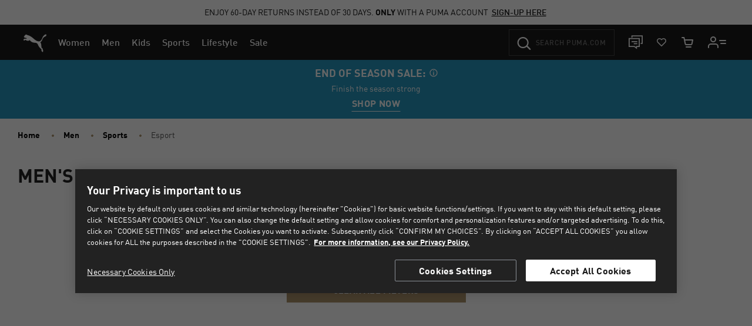

--- FILE ---
content_type: text/html;charset=UTF-8
request_url: https://eu.puma.com/on/demandware.store/Sites-EU-Site/en_SI/Product-SlotComponentCarousel?recomm=true&pids=398846%2C777696%2C392316%2C392626%2C392628%2C783200%2C393928%2C402645%2C397456%2C397825%2C108886%2C688382&ct=default&hc=&jscl=&ajax=true
body_size: 2523
content:
<div class="  ">


<div
class="products-carousel-glide"

data-component="pdp/ProductRecommendationCarousel"
data-carousel-tiles-reload-url="null"
data-type="ProductRecommender"
data-id="null"
data-title=""
data-component-options='{}'
data-component-slider-options='{
"controlArrowPrevTitle": "Previous",
"controlArrowNextTitle": "Next",
"controlArrowIcon": "arrow"
}'

aria-label=""
aria-roledescription="carousel" role="region"
>






































































































<div class="glide-carousel-container" style="min-height: 118px;">
<div class="glide-carousel" data-js-glide-slider-carousel>
<div
data-js-glide-slider-control-prev-arrow
class="simple-carousel-arrows"
data-glide-el="controls"
></div>
<div class="glide-carousel-track" data-glide-el="track">
<div class="glide-carousel-slides" aria-live="polite">




<div class="products-carousel-glide-slide" data-js-glide-slider-slide
data-js-product-products-carousel-slide role="group" aria-roledescription="slide"
aria-label="1 of 12"
>

<a
data-pid="4067979315715"
class="product-recommendation-link"
href="/si/en/pd/speedcat-og-sneakers-unisex/398846.html?dwvar_398846_color=01"

data-js-product-recommendation
data-product-name="Speedcat OG Sneakers Unisex"
>


<div class="product-recommendation-image-section">


<picture class="product-recommendation-picture js-picture-lazy"
aria-label="Speedcat OG Sneakers Unisex, PUMA Black-PUMA White">


<source

media="(max-width:544px)"

data-srcset="https://images.puma.com/image/upload/f_auto,q_auto,b_rgb:fafafa,w_300,h_300/global/398846/01/sv01/fnd/EEA/fmt/png/Speedcat-OG-Sneakers-Unisex 300w"

sizes="100vw"

/>


<source

media="(min-width:545px) and (max-width:1179px)"

data-srcset="https://images.puma.com/image/upload/f_auto,q_auto,b_rgb:fafafa,w_550,h_550/global/398846/01/sv01/fnd/EEA/fmt/png/Speedcat-OG-Sneakers-Unisex 550w"

sizes="100vw"

/>


<source

media="(min-width:1180px) and (max-width:1399px)"

data-srcset="https://images.puma.com/image/upload/f_auto,q_auto,b_rgb:fafafa,w_400,h_400/global/398846/01/sv01/fnd/EEA/fmt/png/Speedcat-OG-Sneakers-Unisex 400w"

sizes="100vw"

/>


<source

media="(min-width:1399px)"

data-srcset="https://images.puma.com/image/upload/f_auto,q_auto,b_rgb:fafafa,w_500,h_500/global/398846/01/sv01/fnd/EEA/fmt/png/Speedcat-OG-Sneakers-Unisex 500w"

sizes="100vw"

/>

<img class="product-recommendation-image product-tile-image--default tile-image"
src="https://eu.puma.com/on/demandware.static/Sites-EU-Site/-/default/dwda8e1259/images/lazyload.png"
data-src="https://images.puma.com/image/upload/f_auto,q_auto,b_rgb:fafafa,w_550,h_550/global/398846/01/sv01/fnd/EEA/fmt/png/Speedcat-OG-Sneakers-Unisex"
alt="Black PUMA trainers with a white side stripe and gold logo detailing."
title="Speedcat OG Sneakers Unisex, PUMA Black-PUMA White"
itemprop="image"
>
</picture>


</div>
<div class="product-recommendation-info">
<div class="product-recommendation-name product-tile__title" aria-hidden="true">Speedcat OG Sneakers Unisex</div>

<div class="product-recommendation-price product-tile__price">
    
        <div class="product-recommendation-price-standard product-tile__price--standard">110,00 &euro;</div>
    
</div>
</div>
</a>

</div>



<div class="products-carousel-glide-slide" data-js-glide-slider-slide
data-js-product-products-carousel-slide role="group" aria-roledescription="slide"
aria-label="2 of 12"
>

<a
data-pid="4067984336538"
class="product-recommendation-link"
href="/si/en/pd/morocco-2025-home-jersey-men/777696.html?dwvar_777696_color=01"

data-js-product-recommendation
data-product-name="Morocco 2025 Home Jersey Men"
>


<div class="product-recommendation-image-section">


<picture class="product-recommendation-picture js-picture-lazy"
aria-label="Morocco 2025 Home Jersey Men, PUMA Red-Archive Green">


<source

media="(max-width:544px)"

data-srcset="https://images.puma.com/image/upload/f_auto,q_auto,b_rgb:fafafa,w_300,h_300/global/777696/01/mod01/fnd/EEA/fmt/png/Morocco-2025-Home-Jersey-Men 300w"

sizes="100vw"

/>


<source

media="(min-width:545px) and (max-width:1179px)"

data-srcset="https://images.puma.com/image/upload/f_auto,q_auto,b_rgb:fafafa,w_550,h_550/global/777696/01/mod01/fnd/EEA/fmt/png/Morocco-2025-Home-Jersey-Men 550w"

sizes="100vw"

/>


<source

media="(min-width:1180px) and (max-width:1399px)"

data-srcset="https://images.puma.com/image/upload/f_auto,q_auto,b_rgb:fafafa,w_400,h_400/global/777696/01/mod01/fnd/EEA/fmt/png/Morocco-2025-Home-Jersey-Men 400w"

sizes="100vw"

/>


<source

media="(min-width:1399px)"

data-srcset="https://images.puma.com/image/upload/f_auto,q_auto,b_rgb:fafafa,w_500,h_500/global/777696/01/mod01/fnd/EEA/fmt/png/Morocco-2025-Home-Jersey-Men 500w"

sizes="100vw"

/>

<img class="product-recommendation-image product-tile-image--default tile-image"
src="https://eu.puma.com/on/demandware.static/Sites-EU-Site/-/default/dwda8e1259/images/lazyload.png"
data-src="https://images.puma.com/image/upload/f_auto,q_auto,b_rgb:fafafa,w_550,h_550/global/777696/01/mod01/fnd/EEA/fmt/png/Morocco-2025-Home-Jersey-Men"
alt="A model poses against a grey backdrop, wearing a red and green patterned t-shirt."
title="Morocco 2025 Home Jersey Men, PUMA Red-Archive Green"
itemprop="image"
>
</picture>


</div>
<div class="product-recommendation-info">
<div class="product-recommendation-name product-tile__title" aria-hidden="true">Morocco 2025 Home Jersey Men</div>

<div class="product-recommendation-price product-tile__price">
    
        <div class="product-recommendation-price-standard product-tile__price--standard">95,00 &euro;</div>
    
</div>
</div>
</a>

</div>



<div class="products-carousel-glide-slide" data-js-glide-slider-slide
data-js-product-products-carousel-slide role="group" aria-roledescription="slide"
aria-label="3 of 12"
>

<a
data-pid="4099683252918"
class="product-recommendation-link"
href="/si/en/pd/mayra-sneakers-women/392316.html?dwvar_392316_color=02"

data-js-product-recommendation
data-product-name="Mayra Sneakers Women"
>


<div class="product-recommendation-image-section">


<picture class="product-recommendation-picture js-picture-lazy"
aria-label="Mayra Sneakers Women, PUMA Black-PUMA Black-Strong Gray">


<source

media="(max-width:544px)"

data-srcset="https://images.puma.com/image/upload/f_auto,q_auto,b_rgb:fafafa,w_300,h_300/global/392316/02/sv01/fnd/EEA/fmt/png/Mayra-Sneakers-Women 300w"

sizes="100vw"

/>


<source

media="(min-width:545px) and (max-width:1179px)"

data-srcset="https://images.puma.com/image/upload/f_auto,q_auto,b_rgb:fafafa,w_550,h_550/global/392316/02/sv01/fnd/EEA/fmt/png/Mayra-Sneakers-Women 550w"

sizes="100vw"

/>


<source

media="(min-width:1180px) and (max-width:1399px)"

data-srcset="https://images.puma.com/image/upload/f_auto,q_auto,b_rgb:fafafa,w_400,h_400/global/392316/02/sv01/fnd/EEA/fmt/png/Mayra-Sneakers-Women 400w"

sizes="100vw"

/>


<source

media="(min-width:1399px)"

data-srcset="https://images.puma.com/image/upload/f_auto,q_auto,b_rgb:fafafa,w_500,h_500/global/392316/02/sv01/fnd/EEA/fmt/png/Mayra-Sneakers-Women 500w"

sizes="100vw"

/>

<img class="product-recommendation-image product-tile-image--default tile-image"
src="https://eu.puma.com/on/demandware.static/Sites-EU-Site/-/default/dwda8e1259/images/lazyload.png"
data-src="https://images.puma.com/image/upload/f_auto,q_auto,b_rgb:fafafa,w_550,h_550/global/392316/02/sv01/fnd/EEA/fmt/png/Mayra-Sneakers-Women"
alt="Black PUMA women's high-top trainer with a thick, ridged sole and lace-up closure."
title="Mayra Sneakers Women, PUMA Black-PUMA Black-Strong Gray"
itemprop="image"
>
</picture>


</div>
<div class="product-recommendation-info">
<div class="product-recommendation-name product-tile__title" aria-hidden="true">Mayra Sneakers Women</div>

<div class="product-recommendation-price product-tile__price">
    
        <div class="product-recommendation-price-new product-tile__price--new">54,00 &euro;</div>
        <div class="product-recommendation-price-original product-tile__price--original">
            Originally: 
            <span>90,00 &euro;</span>
            
            <span class="discount-percentage-value">-40%</span>
            
        </div>
    
</div>
</div>
</a>

</div>



<div class="products-carousel-glide-slide" data-js-glide-slider-slide
data-js-product-products-carousel-slide role="group" aria-roledescription="slide"
aria-label="4 of 12"
>

<a
data-pid="4069156753723"
class="product-recommendation-link"
href="/si/en/pd/desierto-v3-boots/392626.html?dwvar_392626_color=05"

data-js-product-recommendation
data-product-name="Desierto v3 Boots"
>


<div class="product-recommendation-image-section">


<picture class="product-recommendation-picture js-picture-lazy"
aria-label="Desierto v3 Boots, New Navy-New Navy-PUMA Black">


<source

media="(max-width:544px)"

data-srcset="https://images.puma.com/image/upload/f_auto,q_auto,b_rgb:fafafa,w_300,h_300/global/392626/05/sv01/fnd/EEA/fmt/png/Desierto-v3-Boots 300w"

sizes="100vw"

/>


<source

media="(min-width:545px) and (max-width:1179px)"

data-srcset="https://images.puma.com/image/upload/f_auto,q_auto,b_rgb:fafafa,w_550,h_550/global/392626/05/sv01/fnd/EEA/fmt/png/Desierto-v3-Boots 550w"

sizes="100vw"

/>


<source

media="(min-width:1180px) and (max-width:1399px)"

data-srcset="https://images.puma.com/image/upload/f_auto,q_auto,b_rgb:fafafa,w_400,h_400/global/392626/05/sv01/fnd/EEA/fmt/png/Desierto-v3-Boots 400w"

sizes="100vw"

/>


<source

media="(min-width:1399px)"

data-srcset="https://images.puma.com/image/upload/f_auto,q_auto,b_rgb:fafafa,w_500,h_500/global/392626/05/sv01/fnd/EEA/fmt/png/Desierto-v3-Boots 500w"

sizes="100vw"

/>

<img class="product-recommendation-image product-tile-image--default tile-image"
src="https://eu.puma.com/on/demandware.static/Sites-EU-Site/-/default/dwda8e1259/images/lazyload.png"
data-src="https://images.puma.com/image/upload/f_auto,q_auto,b_rgb:fafafa,w_550,h_550/global/392626/05/sv01/fnd/EEA/fmt/png/Desierto-v3-Boots"
alt="Navy PUMA men's boot with a lace-up closure and rugged sole."
title="Desierto v3 Boots, New Navy-New Navy-PUMA Black"
itemprop="image"
>
</picture>


</div>
<div class="product-recommendation-info">
<div class="product-recommendation-name product-tile__title" aria-hidden="true">Desierto v3 Boots</div>

<div class="product-recommendation-price product-tile__price">
    
        <div class="product-recommendation-price-new product-tile__price--new">70,00 &euro;</div>
        <div class="product-recommendation-price-original product-tile__price--original">
            Originally: 
            <span>100,00 &euro;</span>
            
            <span class="discount-percentage-value">-30%</span>
            
        </div>
    
</div>
</div>
</a>

</div>



<div class="products-carousel-glide-slide" data-js-glide-slider-slide
data-js-product-products-carousel-slide role="group" aria-roledescription="slide"
aria-label="5 of 12"
>

<a
data-pid="4099683296455"
class="product-recommendation-link"
href="/si/en/pd/tarrenz-sb-iii-boots/392628.html?dwvar_392628_color=01"

data-js-product-recommendation
data-product-name="Tarrenz SB III Boots"
>


<div class="product-recommendation-image-section">


<picture class="product-recommendation-picture js-picture-lazy"
aria-label="Tarrenz SB III Boots, PUMA Black-PUMA Black-Shadow Gray-PUMA Silver">


<source

media="(max-width:544px)"

data-srcset="https://images.puma.com/image/upload/f_auto,q_auto,b_rgb:fafafa,w_300,h_300/global/392628/01/sv01/fnd/EEA/fmt/png/Tarrenz-SB-III-Boots 300w"

sizes="100vw"

/>


<source

media="(min-width:545px) and (max-width:1179px)"

data-srcset="https://images.puma.com/image/upload/f_auto,q_auto,b_rgb:fafafa,w_550,h_550/global/392628/01/sv01/fnd/EEA/fmt/png/Tarrenz-SB-III-Boots 550w"

sizes="100vw"

/>


<source

media="(min-width:1180px) and (max-width:1399px)"

data-srcset="https://images.puma.com/image/upload/f_auto,q_auto,b_rgb:fafafa,w_400,h_400/global/392628/01/sv01/fnd/EEA/fmt/png/Tarrenz-SB-III-Boots 400w"

sizes="100vw"

/>


<source

media="(min-width:1399px)"

data-srcset="https://images.puma.com/image/upload/f_auto,q_auto,b_rgb:fafafa,w_500,h_500/global/392628/01/sv01/fnd/EEA/fmt/png/Tarrenz-SB-III-Boots 500w"

sizes="100vw"

/>

<img class="product-recommendation-image product-tile-image--default tile-image"
src="https://eu.puma.com/on/demandware.static/Sites-EU-Site/-/default/dwda8e1259/images/lazyload.png"
data-src="https://images.puma.com/image/upload/f_auto,q_auto,b_rgb:fafafa,w_550,h_550/global/392628/01/sv01/fnd/EEA/fmt/png/Tarrenz-SB-III-Boots"
alt="Black PUMA high-top trainer with lace-up closure and textured sole."
title="Tarrenz SB III Boots, PUMA Black-PUMA Black-Shadow Gray-PUMA Silver"
itemprop="image"
>
</picture>


</div>
<div class="product-recommendation-info">
<div class="product-recommendation-name product-tile__title" aria-hidden="true">Tarrenz SB III Boots</div>

<div class="product-recommendation-price product-tile__price">
    
        <div class="product-recommendation-price-new product-tile__price--new">56,00 &euro;</div>
        <div class="product-recommendation-price-original product-tile__price--original">
            Originally: 
            <span>90,00 &euro;</span>
            
            <span class="discount-percentage-value">-38%</span>
            
        </div>
    
</div>
</div>
</a>

</div>



<div class="products-carousel-glide-slide" data-js-glide-slider-slide
data-js-product-products-carousel-slide role="group" aria-roledescription="slide"
aria-label="6 of 12"
>

<a
data-pid="4069162337511"
class="product-recommendation-link"
href="/si/en/pd/austria-2026-home-jersey-men/783200.html?dwvar_783200_color=01"

data-js-product-recommendation
data-product-name="Austria 2026 Home Jersey Men"
>


<div class="product-recommendation-image-section">


<picture class="product-recommendation-picture js-picture-lazy"
aria-label="Austria 2026 Home Jersey Men, PUMA Red-PUMA Black">


<source

media="(max-width:544px)"

data-srcset="https://images.puma.com/image/upload/f_auto,q_auto,b_rgb:fafafa,w_300,h_300/global/783200/01/mod01/fnd/EEA/fmt/png/Austria-2026-Home-Jersey-Men 300w"

sizes="100vw"

/>


<source

media="(min-width:545px) and (max-width:1179px)"

data-srcset="https://images.puma.com/image/upload/f_auto,q_auto,b_rgb:fafafa,w_550,h_550/global/783200/01/mod01/fnd/EEA/fmt/png/Austria-2026-Home-Jersey-Men 550w"

sizes="100vw"

/>


<source

media="(min-width:1180px) and (max-width:1399px)"

data-srcset="https://images.puma.com/image/upload/f_auto,q_auto,b_rgb:fafafa,w_400,h_400/global/783200/01/mod01/fnd/EEA/fmt/png/Austria-2026-Home-Jersey-Men 400w"

sizes="100vw"

/>


<source

media="(min-width:1399px)"

data-srcset="https://images.puma.com/image/upload/f_auto,q_auto,b_rgb:fafafa,w_500,h_500/global/783200/01/mod01/fnd/EEA/fmt/png/Austria-2026-Home-Jersey-Men 500w"

sizes="100vw"

/>

<img class="product-recommendation-image product-tile-image--default tile-image"
src="https://eu.puma.com/on/demandware.static/Sites-EU-Site/-/default/dwda8e1259/images/lazyload.png"
data-src="https://images.puma.com/image/upload/f_auto,q_auto,b_rgb:fafafa,w_550,h_550/global/783200/01/mod01/fnd/EEA/fmt/png/Austria-2026-Home-Jersey-Men"
alt="A model stands against a grey backdrop wearing a red and black Austria football shirt."
title="Austria 2026 Home Jersey Men, PUMA Red-PUMA Black"
itemprop="image"
>
</picture>


</div>
<div class="product-recommendation-info">
<div class="product-recommendation-name product-tile__title" aria-hidden="true">Austria 2026 Home Jersey Men</div>

<div class="product-recommendation-price product-tile__price">
    
        <div class="product-recommendation-price-standard product-tile__price--standard">100,00 &euro;</div>
    
</div>
</div>
</a>

</div>



<div class="products-carousel-glide-slide" data-js-glide-slider-slide
data-js-product-products-carousel-slide role="group" aria-roledescription="slide"
aria-label="7 of 12"
>

<a
data-pid="4099683081105"
class="product-recommendation-link"
href="/si/en/pd/desierto-v3-puretex-boots/393928.html?dwvar_393928_color=01"

data-js-product-recommendation
data-product-name="Desierto v3 Puretex Boots"
>


<div class="product-recommendation-image-section">


<picture class="product-recommendation-picture js-picture-lazy"
aria-label="Desierto v3 Puretex Boots, PUMA Black-PUMA Black">


<source

media="(max-width:544px)"

data-srcset="https://images.puma.com/image/upload/f_auto,q_auto,b_rgb:fafafa,w_300,h_300/global/393928/01/sv01/fnd/EEA/fmt/png/Desierto-v3-Puretex-Boots 300w"

sizes="100vw"

/>


<source

media="(min-width:545px) and (max-width:1179px)"

data-srcset="https://images.puma.com/image/upload/f_auto,q_auto,b_rgb:fafafa,w_550,h_550/global/393928/01/sv01/fnd/EEA/fmt/png/Desierto-v3-Puretex-Boots 550w"

sizes="100vw"

/>


<source

media="(min-width:1180px) and (max-width:1399px)"

data-srcset="https://images.puma.com/image/upload/f_auto,q_auto,b_rgb:fafafa,w_400,h_400/global/393928/01/sv01/fnd/EEA/fmt/png/Desierto-v3-Puretex-Boots 400w"

sizes="100vw"

/>


<source

media="(min-width:1399px)"

data-srcset="https://images.puma.com/image/upload/f_auto,q_auto,b_rgb:fafafa,w_500,h_500/global/393928/01/sv01/fnd/EEA/fmt/png/Desierto-v3-Puretex-Boots 500w"

sizes="100vw"

/>

<img class="product-recommendation-image product-tile-image--default tile-image"
src="https://eu.puma.com/on/demandware.static/Sites-EU-Site/-/default/dwda8e1259/images/lazyload.png"
data-src="https://images.puma.com/image/upload/f_auto,q_auto,b_rgb:fafafa,w_550,h_550/global/393928/01/sv01/fnd/EEA/fmt/png/Desierto-v3-Puretex-Boots"
alt="Black PUMA boot for adults, featuring lace-up closure and textured sole."
title="Desierto v3 Puretex Boots, PUMA Black-PUMA Black"
itemprop="image"
>
</picture>


</div>
<div class="product-recommendation-info">
<div class="product-recommendation-name product-tile__title" aria-hidden="true">Desierto v3 Puretex Boots</div>

<div class="product-recommendation-price product-tile__price">
    
        <div class="product-recommendation-price-new product-tile__price--new">72,00 &euro;</div>
        <div class="product-recommendation-price-original product-tile__price--original">
            Originally: 
            <span>120,00 &euro;</span>
            
            <span class="discount-percentage-value">-40%</span>
            
        </div>
    
</div>
</div>
</a>

</div>



<div class="products-carousel-glide-slide" data-js-glide-slider-slide
data-js-product-products-carousel-slide role="group" aria-roledescription="slide"
aria-label="8 of 12"
>

<a
data-pid="4069156774704"
class="product-recommendation-link"
href="/si/en/pd/karmen-ii-animal-flair-sneakers-women/402645.html?dwvar_402645_color=01"

data-js-product-recommendation
data-product-name="Karmen II Animal Flair Sneakers Women"
>


<div class="product-recommendation-image-section">


<picture class="product-recommendation-picture js-picture-lazy"
aria-label="Karmen II Animal Flair Sneakers Women, Alpine Snow-Toasted Almond">


<source

media="(max-width:544px)"

data-srcset="https://images.puma.com/image/upload/f_auto,q_auto,b_rgb:fafafa,w_300,h_300/global/402645/01/sv01/fnd/EEA/fmt/png/Karmen-II-Animal-Flair-Sneakers-Women 300w"

sizes="100vw"

/>


<source

media="(min-width:545px) and (max-width:1179px)"

data-srcset="https://images.puma.com/image/upload/f_auto,q_auto,b_rgb:fafafa,w_550,h_550/global/402645/01/sv01/fnd/EEA/fmt/png/Karmen-II-Animal-Flair-Sneakers-Women 550w"

sizes="100vw"

/>


<source

media="(min-width:1180px) and (max-width:1399px)"

data-srcset="https://images.puma.com/image/upload/f_auto,q_auto,b_rgb:fafafa,w_400,h_400/global/402645/01/sv01/fnd/EEA/fmt/png/Karmen-II-Animal-Flair-Sneakers-Women 400w"

sizes="100vw"

/>


<source

media="(min-width:1399px)"

data-srcset="https://images.puma.com/image/upload/f_auto,q_auto,b_rgb:fafafa,w_500,h_500/global/402645/01/sv01/fnd/EEA/fmt/png/Karmen-II-Animal-Flair-Sneakers-Women 500w"

sizes="100vw"

/>

<img class="product-recommendation-image product-tile-image--default tile-image"
src="https://eu.puma.com/on/demandware.static/Sites-EU-Site/-/default/dwda8e1259/images/lazyload.png"
data-src="https://images.puma.com/image/upload/f_auto,q_auto,b_rgb:fafafa,w_550,h_550/global/402645/01/sv01/fnd/EEA/fmt/png/Karmen-II-Animal-Flair-Sneakers-Women"
alt="Beige PUMA women's trainer with leopard print stripe and chunky sole."
title="Karmen II Animal Flair Sneakers Women, Alpine Snow-Toasted Almond"
itemprop="image"
>
</picture>


</div>
<div class="product-recommendation-info">
<div class="product-recommendation-name product-tile__title" aria-hidden="true">Karmen II Animal Flair Sneakers Women</div>

<div class="product-recommendation-price product-tile__price">
    
        <div class="product-recommendation-price-new product-tile__price--new">59,00 &euro;</div>
        <div class="product-recommendation-price-original product-tile__price--original">
            Originally: 
            <span>75,00 &euro;</span>
            
            <span class="discount-percentage-value">-21%</span>
            
        </div>
    
</div>
</div>
</a>

</div>



<div class="products-carousel-glide-slide" data-js-glide-slider-slide
data-js-product-products-carousel-slide role="group" aria-roledescription="slide"
aria-label="9 of 12"
>

<a
data-pid="4067979647403"
class="product-recommendation-link"
href="/si/en/pd/karmen-ii-leather-sneakers-women/397456.html?dwvar_397456_color=01"

data-js-product-recommendation
data-product-name="Karmen II Leather Sneakers Women"
>


<div class="product-recommendation-image-section">


<picture class="product-recommendation-picture js-picture-lazy"
aria-label="Karmen II Leather Sneakers Women, PUMA Black-PUMA Black-PUMA Silver">


<source

media="(max-width:544px)"

data-srcset="https://images.puma.com/image/upload/f_auto,q_auto,b_rgb:fafafa,w_300,h_300/global/397456/01/sv01/fnd/EEA/fmt/png/Karmen-II-Leather-Sneakers-Women 300w"

sizes="100vw"

/>


<source

media="(min-width:545px) and (max-width:1179px)"

data-srcset="https://images.puma.com/image/upload/f_auto,q_auto,b_rgb:fafafa,w_550,h_550/global/397456/01/sv01/fnd/EEA/fmt/png/Karmen-II-Leather-Sneakers-Women 550w"

sizes="100vw"

/>


<source

media="(min-width:1180px) and (max-width:1399px)"

data-srcset="https://images.puma.com/image/upload/f_auto,q_auto,b_rgb:fafafa,w_400,h_400/global/397456/01/sv01/fnd/EEA/fmt/png/Karmen-II-Leather-Sneakers-Women 400w"

sizes="100vw"

/>


<source

media="(min-width:1399px)"

data-srcset="https://images.puma.com/image/upload/f_auto,q_auto,b_rgb:fafafa,w_500,h_500/global/397456/01/sv01/fnd/EEA/fmt/png/Karmen-II-Leather-Sneakers-Women 500w"

sizes="100vw"

/>

<img class="product-recommendation-image product-tile-image--default tile-image"
src="https://eu.puma.com/on/demandware.static/Sites-EU-Site/-/default/dwda8e1259/images/lazyload.png"
data-src="https://images.puma.com/image/upload/f_auto,q_auto,b_rgb:fafafa,w_550,h_550/global/397456/01/sv01/fnd/EEA/fmt/png/Karmen-II-Leather-Sneakers-Women"
alt="Black PUMA women's trainer with a chunky, ridged sole and lace-up fastening."
title="Karmen II Leather Sneakers Women, PUMA Black-PUMA Black-PUMA Silver"
itemprop="image"
>
</picture>


</div>
<div class="product-recommendation-info">
<div class="product-recommendation-name product-tile__title" aria-hidden="true">Karmen II Leather Sneakers Women</div>

<div class="product-recommendation-price product-tile__price">
    
        <div class="product-recommendation-price-new product-tile__price--new">53,00 &euro;</div>
        <div class="product-recommendation-price-original product-tile__price--original">
            Originally: 
            <span>75,00 &euro;</span>
            
            <span class="discount-percentage-value">-29%</span>
            
        </div>
    
</div>
</div>
</a>

</div>



<div class="products-carousel-glide-slide" data-js-glide-slider-slide
data-js-product-products-carousel-slide role="group" aria-roledescription="slide"
aria-label="10 of 12"
>

<a
data-pid="4067979783613"
class="product-recommendation-link"
href="/si/en/pd/milenio-tech-sneakers-unisex/397825.html?dwvar_397825_color=01"

data-js-product-recommendation
data-product-name="Milenio Tech Sneakers Unisex"
>


<div class="product-recommendation-image-section">


<picture class="product-recommendation-picture js-picture-lazy"
aria-label="Milenio Tech Sneakers Unisex, PUMA White-PUMA White-Feather Gray">


<source

media="(max-width:544px)"

data-srcset="https://images.puma.com/image/upload/f_auto,q_auto,b_rgb:fafafa,w_300,h_300/global/397825/01/sv01/fnd/EEA/fmt/png/Milenio-Tech-Sneakers-Unisex 300w"

sizes="100vw"

/>


<source

media="(min-width:545px) and (max-width:1179px)"

data-srcset="https://images.puma.com/image/upload/f_auto,q_auto,b_rgb:fafafa,w_550,h_550/global/397825/01/sv01/fnd/EEA/fmt/png/Milenio-Tech-Sneakers-Unisex 550w"

sizes="100vw"

/>


<source

media="(min-width:1180px) and (max-width:1399px)"

data-srcset="https://images.puma.com/image/upload/f_auto,q_auto,b_rgb:fafafa,w_400,h_400/global/397825/01/sv01/fnd/EEA/fmt/png/Milenio-Tech-Sneakers-Unisex 400w"

sizes="100vw"

/>


<source

media="(min-width:1399px)"

data-srcset="https://images.puma.com/image/upload/f_auto,q_auto,b_rgb:fafafa,w_500,h_500/global/397825/01/sv01/fnd/EEA/fmt/png/Milenio-Tech-Sneakers-Unisex 500w"

sizes="100vw"

/>

<img class="product-recommendation-image product-tile-image--default tile-image"
src="https://eu.puma.com/on/demandware.static/Sites-EU-Site/-/default/dwda8e1259/images/lazyload.png"
data-src="https://images.puma.com/image/upload/f_auto,q_auto,b_rgb:fafafa,w_550,h_550/global/397825/01/sv01/fnd/EEA/fmt/png/Milenio-Tech-Sneakers-Unisex"
alt="White PUMA trainer with a textured sole and layered design, for adults."
title="Milenio Tech Sneakers Unisex, PUMA White-PUMA White-Feather Gray"
itemprop="image"
>
</picture>


</div>
<div class="product-recommendation-info">
<div class="product-recommendation-name product-tile__title" aria-hidden="true">Milenio Tech Sneakers Unisex</div>

<div class="product-recommendation-price product-tile__price">
    
        <div class="product-recommendation-price-new product-tile__price--new">49,00 &euro;</div>
        <div class="product-recommendation-price-original product-tile__price--original">
            Originally: 
            <span>75,00 &euro;</span>
            
            <span class="discount-percentage-value">-35%</span>
            
        </div>
    
</div>
</div>
</a>

</div>



<div class="products-carousel-glide-slide" data-js-glide-slider-slide
data-js-product-products-carousel-slide role="group" aria-roledescription="slide"
aria-label="11 of 12"
>

<a
data-pid="4069161180736"
class="product-recommendation-link"
href="/si/en/pd/accelerate-nitro-sqd-4-game-on-handball-shoes-unisex/108886.html?dwvar_108886_color=01"

data-js-product-recommendation
data-product-name="Accelerate NITRO&trade; SQD 4 Game On Handball Shoes Unisex"
>


<div class="product-recommendation-image-section">


<picture class="product-recommendation-picture js-picture-lazy"
aria-label="Accelerate NITRO™ SQD 4 Game On Handball Shoes Unisex, PUMA White-Glowing Red-Ultra Blue">


<source

media="(max-width:544px)"

data-srcset="https://images.puma.com/image/upload/f_auto,q_auto,b_rgb:fafafa,w_300,h_300/global/108886/01/sv01/fnd/EEA/fmt/png/Accelerate-NITRO™-SQD-4-Game-On-Handball-Shoes-Unisex 300w"

sizes="100vw"

/>


<source

media="(min-width:545px) and (max-width:1179px)"

data-srcset="https://images.puma.com/image/upload/f_auto,q_auto,b_rgb:fafafa,w_550,h_550/global/108886/01/sv01/fnd/EEA/fmt/png/Accelerate-NITRO™-SQD-4-Game-On-Handball-Shoes-Unisex 550w"

sizes="100vw"

/>


<source

media="(min-width:1180px) and (max-width:1399px)"

data-srcset="https://images.puma.com/image/upload/f_auto,q_auto,b_rgb:fafafa,w_400,h_400/global/108886/01/sv01/fnd/EEA/fmt/png/Accelerate-NITRO™-SQD-4-Game-On-Handball-Shoes-Unisex 400w"

sizes="100vw"

/>


<source

media="(min-width:1399px)"

data-srcset="https://images.puma.com/image/upload/f_auto,q_auto,b_rgb:fafafa,w_500,h_500/global/108886/01/sv01/fnd/EEA/fmt/png/Accelerate-NITRO™-SQD-4-Game-On-Handball-Shoes-Unisex 500w"

sizes="100vw"

/>

<img class="product-recommendation-image product-tile-image--default tile-image"
src="https://eu.puma.com/on/demandware.static/Sites-EU-Site/-/default/dwda8e1259/images/lazyload.png"
data-src="https://images.puma.com/image/upload/f_auto,q_auto,b_rgb:fafafa,w_550,h_550/global/108886/01/sv01/fnd/EEA/fmt/png/Accelerate-NITRO™-SQD-4-Game-On-Handball-Shoes-Unisex"
alt="White PUMA trainers with a colourful sole and a black, blue and yellow logo on the side."
title="Accelerate NITRO™ SQD 4 Game On Handball Shoes Unisex, PUMA White-Glowing Red-Ultra Blue"
itemprop="image"
>
</picture>


</div>
<div class="product-recommendation-info">
<div class="product-recommendation-name product-tile__title" aria-hidden="true">Accelerate NITRO&trade; SQD 4 Game On Handball Shoes Unisex</div>

<div class="product-recommendation-price product-tile__price">
    
        <div class="product-recommendation-price-standard product-tile__price--standard">155,00 &euro;</div>
    
</div>
</div>
</a>

</div>



<div class="products-carousel-glide-slide" data-js-glide-slider-slide
data-js-product-products-carousel-slide role="group" aria-roledescription="slide"
aria-label="12 of 12"
>

<a
data-pid="4069157595568"
class="product-recommendation-link"
href="/si/en/pd/hooded-down-puffer-jacket-men/688382.html?dwvar_688382_color=01"

data-js-product-recommendation
data-product-name="Hooded Down Puffer Jacket Men"
>


<div class="product-recommendation-image-section">


<picture class="product-recommendation-picture js-picture-lazy"
aria-label="Hooded Down Puffer Jacket Men, PUMA Black">


<source

media="(max-width:544px)"

data-srcset="https://images.puma.com/image/upload/f_auto,q_auto,b_rgb:fafafa,w_300,h_300/global/688382/01/mod01/fnd/EEA/fmt/png/Hooded-Down-Puffer-Jacket-Men 300w"

sizes="100vw"

/>


<source

media="(min-width:545px) and (max-width:1179px)"

data-srcset="https://images.puma.com/image/upload/f_auto,q_auto,b_rgb:fafafa,w_550,h_550/global/688382/01/mod01/fnd/EEA/fmt/png/Hooded-Down-Puffer-Jacket-Men 550w"

sizes="100vw"

/>


<source

media="(min-width:1180px) and (max-width:1399px)"

data-srcset="https://images.puma.com/image/upload/f_auto,q_auto,b_rgb:fafafa,w_400,h_400/global/688382/01/mod01/fnd/EEA/fmt/png/Hooded-Down-Puffer-Jacket-Men 400w"

sizes="100vw"

/>


<source

media="(min-width:1399px)"

data-srcset="https://images.puma.com/image/upload/f_auto,q_auto,b_rgb:fafafa,w_500,h_500/global/688382/01/mod01/fnd/EEA/fmt/png/Hooded-Down-Puffer-Jacket-Men 500w"

sizes="100vw"

/>

<img class="product-recommendation-image product-tile-image--default tile-image"
src="https://eu.puma.com/on/demandware.static/Sites-EU-Site/-/default/dwda8e1259/images/lazyload.png"
data-src="https://images.puma.com/image/upload/f_auto,q_auto,b_rgb:fafafa,w_550,h_550/global/688382/01/mod01/fnd/EEA/fmt/png/Hooded-Down-Puffer-Jacket-Men"
alt="A model stands against a grey backdrop, wearing a black puffer jacket, beanie and jeans."
title="Hooded Down Puffer Jacket Men, PUMA Black"
itemprop="image"
>
</picture>


</div>
<div class="product-recommendation-info">
<div class="product-recommendation-name product-tile__title" aria-hidden="true">Hooded Down Puffer Jacket Men</div>

<div class="product-recommendation-price product-tile__price">
    
        <div class="product-recommendation-price-new product-tile__price--new">120,00 &euro;</div>
        <div class="product-recommendation-price-original product-tile__price--original">
            Originally: 
            <span>200,00 &euro;</span>
            
            <span class="discount-percentage-value">-40%</span>
            
        </div>
    
</div>
</div>
</a>

</div>


</div>
</div>
<div
data-js-glide-slider-control-next-arrow
class="simple-carousel-arrows"
data-glide-el="controls"
></div>
<div
data-js-glide-slider-control-bullets
class="simple-carousel-bullets accessible-tabs"
data-glide-el="controls[nav]"
role="tablist"
aria-label="Slides"
data-slide-number-text="Slide {0}"
></div>
</div>
</div>



</div>
</div>




--- FILE ---
content_type: text/javascript; charset=utf-8
request_url: https://p.cquotient.com/pebble?tla=bgbn-EU&activityType=viewPage&callback=CQuotient._act_callback1&cookieId=adyn3RJMoRPwa0ep0OlwbSSsb8&realm=BGBN&siteId=EU&instanceType=prd&referrer=&currentLocation=https%3A%2F%2Feu.puma.com%2Fsi%2Fen%2Fmen%2Fsports%2Fesport&ls=true&_=1768594359811&v=v3.1.3&fbPixelId=__UNKNOWN__&json=%7B%22cookieId%22%3A%22adyn3RJMoRPwa0ep0OlwbSSsb8%22%2C%22realm%22%3A%22BGBN%22%2C%22siteId%22%3A%22EU%22%2C%22instanceType%22%3A%22prd%22%2C%22referrer%22%3A%22%22%2C%22currentLocation%22%3A%22https%3A%2F%2Feu.puma.com%2Fsi%2Fen%2Fmen%2Fsports%2Fesport%22%2C%22ls%22%3Atrue%2C%22_%22%3A1768594359811%2C%22v%22%3A%22v3.1.3%22%2C%22fbPixelId%22%3A%22__UNKNOWN__%22%7D
body_size: 269
content:
/**/ typeof CQuotient._act_callback1 === 'function' && CQuotient._act_callback1([{"k":"__cq_uuid","v":"adyn3RJMoRPwa0ep0OlwbSSsb8","m":34128000},{"k":"__cq_seg","v":"0~0.00!1~0.00!2~0.00!3~0.00!4~0.00!5~0.00!6~0.00!7~0.00!8~0.00!9~0.00","m":2592000}]);

--- FILE ---
content_type: image/svg+xml
request_url: https://eu.puma.com/on/demandware.static/Sites-EU-Site/-/default/dwcea19eeb/flags/si.svg
body_size: 1014
content:
<!-- Generated by IcoMoon.io -->
<svg version="1.1" xmlns="http://www.w3.org/2000/svg" width="32" height="32" viewBox="0 0 32 32">
<title>sl</title>
<path fill="#fff" d="M5.646 7.444c0.062-0.062 0.124-0.062 0.124-0.062 0.062-0.062 0.124-0.062 0.186-0.124 0.992-0.62 2.108-0.93 3.286-0.992 1.178 0 2.356 0.372 3.348 0.992v0c0.062 0.062 0.186 0.124 0.248 0.186 0 0 0 0 0 0.062 0 0.31 0 1.984-0.062 3.472h17.236c-2.046-5.766-7.564-9.858-14.012-9.858s-11.966 4.092-14.012 9.858h3.72c-0.062-1.612-0.062-3.534-0.062-3.534z"></path>
<path fill="#235ea2" d="M30.88 16c0-1.798-0.31-3.472-0.868-5.022h-17.236c0 0.744-0.062 1.426-0.124 1.798-0.248 1.736-1.736 3.038-3.348 3.596-1.612-0.558-3.1-1.86-3.348-3.596-0.186-1.302-0.186-5.332-0.186-5.332 0-0.062 0.062-0.062 0.062-0.062-0.062 0.062-0.124 0.062-0.124 0.062s0 1.922 0.062 3.534h-3.72c-0.62 1.55-0.93 3.224-0.93 5.022s0.31 3.472 0.868 5.022h28.024c0.558-1.55 0.868-3.224 0.868-5.022z"></path>
<path fill="#cd202a" d="M1.988 21.022c2.046 5.766 7.564 9.858 14.012 9.858s11.966-4.092 14.012-9.858h-28.024z"></path>
<path fill="#235ea2" d="M5.956 7.506c0 1.736 0.062 3.472 0.186 5.208 0.372 1.612 1.55 2.852 3.1 3.348 1.55-0.434 2.728-1.736 3.1-3.348 0.124-1.736 0.186-3.472 0.186-5.208v-0.248c-0.992-0.62-2.17-0.992-3.348-0.992s-2.294 0.372-3.286 0.992c0 0 0 0 0 0v0.248zM9.18 15.814c-0.744-0.31-1.488-0.744-1.984-1.364h0.186c0.186 0 0.372 0 0.496-0.124 0.248-0.124 0.558-0.124 0.806 0 0.31 0.124 0.682 0.124 0.992 0 0.248-0.124 0.558-0.124 0.806 0 0.186 0.062 0.31 0.124 0.496 0.124h0.186c-0.496 0.62-1.178 1.054-1.984 1.364zM11.536 14.078c-0.062 0-0.062 0.062-0.124 0.062-0.248 0.124-0.558 0.124-0.806 0-0.31-0.124-0.682-0.124-0.992 0-0.248 0.124-0.558 0.124-0.806 0-0.31-0.124-0.682-0.124-0.992 0-0.124 0.062-0.248 0.124-0.434 0.124-0.124 0-0.248-0.062-0.372-0.124-0.062 0-0.062-0.062-0.124-0.062-0.124-0.124-0.186-0.186-0.248-0.372 0.124 0.062 0.186 0.062 0.248 0.124 0.31 0.124 0.682 0.124 0.992 0 0.248-0.124 0.558-0.124 0.806 0 0.31 0.124 0.682 0.124 0.992 0 0.248-0.124 0.558-0.124 0.806 0 0.31 0.124 0.682 0.124 0.992 0 0.062-0.062 0.124-0.124 0.186-0.124 0 0.124 0 0.31-0.124 0.372zM12.094 12.714c-0.062 0.248-0.062 0.496-0.124 0.744-0.186 0-0.31 0.062-0.434 0.124-0.248 0.124-0.558 0.124-0.806 0-0.31-0.124-0.682-0.124-0.992 0-0.248 0.124-0.558 0.124-0.806 0-0.31-0.124-0.682-0.124-0.992 0-0.248 0.124-0.558 0.124-0.806 0-0.124-0.062-0.31-0.124-0.434-0.124-0.062-0.248-0.186-0.496-0.186-0.744l1.426-1.86 0.558 0.744 0.868-1.736 0.868 1.736 0.558-0.744 1.302 1.86zM10.172 7.010l0.248 0.062 0.124-0.248 0.124 0.248 0.248-0.062-0.124 0.31 0.124 0.186h-0.248l-0.124 0.248-0.124-0.248h-0.248l0.124-0.186-0.124-0.31zM8.87 8.87h0.31l0.124-0.248 0.124 0.248h0.248l-0.124 0.186 0.124 0.248-0.248-0.062-0.124 0.248-0.124-0.248-0.31 0.062 0.124-0.248-0.124-0.186zM7.506 7.010l0.248 0.062 0.124-0.248 0.124 0.248 0.248-0.062-0.124 0.31 0.124 0.186h-0.248l-0.124 0.248-0.124-0.248h-0.248l0.124-0.186-0.124-0.31z"></path>
<path fill="#cd202a" d="M12.838 7.444c-0.124-0.062-0.186-0.124-0.248-0.186v0 0.248c0 1.736-0.062 3.472-0.186 5.208-0.372 1.612-1.55 2.852-3.1 3.348-1.55-0.434-2.728-1.736-3.1-3.348-0.186-1.736-0.248-3.472-0.186-5.208v-0.31c0 0 0 0 0 0-0.062 0-0.124 0.062-0.186 0.124 0 0-0.062 0.062-0.062 0.062s0 4.030 0.186 5.332c0.248 1.736 1.736 3.038 3.348 3.596 1.612-0.558 3.1-1.86 3.348-3.596 0.062-0.434 0.062-1.054 0.124-1.798 0.062-1.426 0.062-3.162 0.062-3.472 0 0 0 0 0 0z"></path>
<path fill="#f9dc30" d="M9.118 9.304l0.124 0.248 0.124-0.248 0.248 0.062-0.186-0.248 0.186-0.248h-0.248l-0.124-0.248-0.124 0.248h-0.248l0.124 0.248-0.124 0.248z"></path>
<path fill="#f9dc30" d="M10.482 7.506l0.062 0.248 0.186-0.248h0.248l-0.186-0.186 0.186-0.31-0.248 0.062-0.186-0.248-0.062 0.248-0.31-0.062 0.186 0.31-0.186 0.186z"></path>
<path fill="#f9dc30" d="M7.754 7.506l0.124 0.248 0.186-0.248h0.248l-0.186-0.186 0.186-0.31-0.248 0.062-0.186-0.248-0.124 0.248-0.248-0.062 0.186 0.31-0.186 0.186z"></path>
<path fill="#fff" d="M10.482 14.326c-0.248-0.124-0.558-0.124-0.806 0-0.31 0.124-0.682 0.124-0.992 0-0.248-0.124-0.558-0.124-0.806 0-0.186 0.062-0.31 0.124-0.496 0.124h-0.186c0.558 0.62 1.24 1.054 1.984 1.364 0.744-0.31 1.488-0.744 1.984-1.364h-0.186c-0.124 0-0.31-0.062-0.496-0.124z"></path>
<path fill="#fff" d="M10.606 13.83c-0.248-0.124-0.558-0.124-0.806 0-0.31 0.124-0.682 0.124-0.992 0-0.248-0.124-0.558-0.124-0.806 0-0.31 0.124-0.682 0.124-0.992 0-0.062-0.062-0.124-0.062-0.248-0.124 0.062 0.124 0.124 0.248 0.248 0.372 0.062 0 0.062 0.062 0.124 0.062 0.124 0.062 0.248 0.124 0.372 0.124s0.31 0 0.434-0.124 0.682-0.124 0.992 0c0.248 0.124 0.558 0.124 0.806 0 0.31-0.124 0.682-0.124 0.992 0 0.248 0.124 0.558 0.124 0.806 0 0.062 0 0.062-0.062 0.124-0.062 0.124-0.124 0.124-0.248 0.248-0.372-0.062 0-0.124 0.062-0.186 0.124-0.434 0.124-0.806 0.124-1.116 0z"></path>
<path fill="#fff" d="M10.11 11.598l-0.868-1.736-0.868 1.736-0.558-0.744-1.426 1.86c0.062 0.248 0.124 0.496 0.186 0.744 0.186 0 0.31 0.062 0.434 0.124 0.248 0.124 0.558 0.124 0.806 0 0.31-0.124 0.682-0.124 0.992 0 0.248 0.124 0.558 0.124 0.806 0 0.31-0.124 0.682-0.124 0.992 0 0.248 0.124 0.558 0.124 0.806 0 0.124-0.062 0.31-0.124 0.434-0.124 0-0.248 0.062-0.496 0.124-0.744l-1.426-1.86-0.434 0.744z"></path>
<path fill="#cccccb" d="M31.5 16c0-8.556-6.944-15.5-15.5-15.5s-15.5 6.944-15.5 15.5 6.944 15.5 15.5 15.5c8.556 0 15.5-6.944 15.5-15.5zM16 30.88c-6.448 0-11.966-4.092-14.012-9.858-0.558-1.55-0.868-3.224-0.868-5.022s0.31-3.472 0.868-5.022c2.046-5.766 7.564-9.858 14.012-9.858s11.966 4.092 14.012 9.858c0.558 1.55 0.868 3.286 0.868 5.022s-0.31 3.472-0.868 5.022c-2.046 5.766-7.564 9.858-14.012 9.858z"></path>
</svg>


--- FILE ---
content_type: text/javascript; charset=utf-8
request_url: https://p.cquotient.com/pebble?tla=bgbn-EU&activityType=viewReco&callback=CQuotient._act_callback2&cookieId=adyn3RJMoRPwa0ep0OlwbSSsb8&userId=&emailId=&products=id%3A%3A398846%7C%7Csku%3A%3A%7C%7Ctype%3A%3A%7C%7Calt_id%3A%3A%3B%3Bid%3A%3A777696%7C%7Csku%3A%3A%7C%7Ctype%3A%3A%7C%7Calt_id%3A%3A%3B%3Bid%3A%3A392316%7C%7Csku%3A%3A%7C%7Ctype%3A%3A%7C%7Calt_id%3A%3A%3B%3Bid%3A%3A392626%7C%7Csku%3A%3A%7C%7Ctype%3A%3A%7C%7Calt_id%3A%3A%3B%3Bid%3A%3A392628%7C%7Csku%3A%3A%7C%7Ctype%3A%3A%7C%7Calt_id%3A%3A%3B%3Bid%3A%3A783200%7C%7Csku%3A%3A%7C%7Ctype%3A%3A%7C%7Calt_id%3A%3A%3B%3Bid%3A%3A393928%7C%7Csku%3A%3A%7C%7Ctype%3A%3A%7C%7Calt_id%3A%3A%3B%3Bid%3A%3A402645%7C%7Csku%3A%3A%7C%7Ctype%3A%3A%7C%7Calt_id%3A%3A%3B%3Bid%3A%3A397456%7C%7Csku%3A%3A%7C%7Ctype%3A%3A%7C%7Calt_id%3A%3A%3B%3Bid%3A%3A397825%7C%7Csku%3A%3A%7C%7Ctype%3A%3A%7C%7Calt_id%3A%3A%3B%3Bid%3A%3A108886%7C%7Csku%3A%3A%7C%7Ctype%3A%3A%7C%7Calt_id%3A%3A%3B%3Bid%3A%3A688382%7C%7Csku%3A%3A%7C%7Ctype%3A%3A%7C%7Calt_id%3A%3A&recommenderName=products-in-all-categories-no-search-result&realm=BGBN&siteId=EU&instanceType=prd&locale=en_SI&slotId=plp-no-results-slot&slotConfigId=You%20may%20also%20like&slotConfigTemplate=slots%2Frecommendation%2Fproduct-carousel-component.isml&viewRecoRoundtrip=2541&anchors=&__recoUUID=64bbbd3d-7808-4c32-8ada-b3bc1214290e&referrer=&currentLocation=https%3A%2F%2Feu.puma.com%2Fsi%2Fen%2Fmen%2Fsports%2Fesport&__cq_uuid=adyn3RJMoRPwa0ep0OlwbSSsb8&__cq_seg=0~0.00!1~0.00!2~0.00!3~0.00!4~0.00!5~0.00!6~0.00!7~0.00!8~0.00!9~0.00&ls=true&_=1768594362326&v=v3.1.3&fbPixelId=__UNKNOWN__
body_size: 163
content:
/**/ typeof CQuotient._act_callback2 === 'function' && CQuotient._act_callback2([{"k":"__cq_uuid","v":"adyn3RJMoRPwa0ep0OlwbSSsb8","m":34128000}]);

--- FILE ---
content_type: text/javascript
request_url: https://eu.puma.com/on/demandware.static/Sites-EU-Site/-/en_SI/v1768573632054/js/webcomp/cookielocation.js
body_size: 156956
content:
/******/ (function(modules) { // webpackBootstrap
/******/ 	// The module cache
/******/ 	var installedModules = {};
/******/
/******/ 	// The require function
/******/ 	function __webpack_require__(moduleId) {
/******/
/******/ 		// Check if module is in cache
/******/ 		if(installedModules[moduleId]) {
/******/ 			return installedModules[moduleId].exports;
/******/ 		}
/******/ 		// Create a new module (and put it into the cache)
/******/ 		var module = installedModules[moduleId] = {
/******/ 			i: moduleId,
/******/ 			l: false,
/******/ 			exports: {}
/******/ 		};
/******/
/******/ 		// Execute the module function
/******/ 		modules[moduleId].call(module.exports, module, module.exports, __webpack_require__);
/******/
/******/ 		// Flag the module as loaded
/******/ 		module.l = true;
/******/
/******/ 		// Return the exports of the module
/******/ 		return module.exports;
/******/ 	}
/******/
/******/
/******/ 	// expose the modules object (__webpack_modules__)
/******/ 	__webpack_require__.m = modules;
/******/
/******/ 	// expose the module cache
/******/ 	__webpack_require__.c = installedModules;
/******/
/******/ 	// define getter function for harmony exports
/******/ 	__webpack_require__.d = function(exports, name, getter) {
/******/ 		if(!__webpack_require__.o(exports, name)) {
/******/ 			Object.defineProperty(exports, name, { enumerable: true, get: getter });
/******/ 		}
/******/ 	};
/******/
/******/ 	// define __esModule on exports
/******/ 	__webpack_require__.r = function(exports) {
/******/ 		if(typeof Symbol !== 'undefined' && Symbol.toStringTag) {
/******/ 			Object.defineProperty(exports, Symbol.toStringTag, { value: 'Module' });
/******/ 		}
/******/ 		Object.defineProperty(exports, '__esModule', { value: true });
/******/ 	};
/******/
/******/ 	// create a fake namespace object
/******/ 	// mode & 1: value is a module id, require it
/******/ 	// mode & 2: merge all properties of value into the ns
/******/ 	// mode & 4: return value when already ns object
/******/ 	// mode & 8|1: behave like require
/******/ 	__webpack_require__.t = function(value, mode) {
/******/ 		if(mode & 1) value = __webpack_require__(value);
/******/ 		if(mode & 8) return value;
/******/ 		if((mode & 4) && typeof value === 'object' && value && value.__esModule) return value;
/******/ 		var ns = Object.create(null);
/******/ 		__webpack_require__.r(ns);
/******/ 		Object.defineProperty(ns, 'default', { enumerable: true, value: value });
/******/ 		if(mode & 2 && typeof value != 'string') for(var key in value) __webpack_require__.d(ns, key, function(key) { return value[key]; }.bind(null, key));
/******/ 		return ns;
/******/ 	};
/******/
/******/ 	// getDefaultExport function for compatibility with non-harmony modules
/******/ 	__webpack_require__.n = function(module) {
/******/ 		var getter = module && module.__esModule ?
/******/ 			function getDefault() { return module['default']; } :
/******/ 			function getModuleExports() { return module; };
/******/ 		__webpack_require__.d(getter, 'a', getter);
/******/ 		return getter;
/******/ 	};
/******/
/******/ 	// Object.prototype.hasOwnProperty.call
/******/ 	__webpack_require__.o = function(object, property) { return Object.prototype.hasOwnProperty.call(object, property); };
/******/
/******/ 	// __webpack_public_path__
/******/ 	__webpack_require__.p = "";
/******/
/******/
/******/ 	// Load entry module and return exports
/******/ 	return __webpack_require__(__webpack_require__.s = "./cartridges/app_puma_core/cartridge/client/default/js/webcomp/cookielocation.js");
/******/ })
/************************************************************************/
/******/ ({

/***/ "./cartridges/app_puma_core/cartridge/client/default/js/components/utils.js":
/*!**********************************************************************************!*\
  !*** ./cartridges/app_puma_core/cartridge/client/default/js/components/utils.js ***!
  \**********************************************************************************/
/*! no static exports found */
/***/ (function(module, exports, __webpack_require__) {

"use strict";
eval("\n\n/**\n * Create a cookie with a name, value, and expiration\n * @param {string} cName name of the cookie (used to retrieve later)\n * @param {string} value of cookie to be stored\n * @param {number} exdays - number of days the cookie should exist before expiring\n */\nfunction createCookie(cName, value, exdays) {\n    var exdate = new Date();\n    exdate.setDate(exdate.getDate() + exdays);\n    var cValue = escape(value);\n    cValue += exdays === null ? '' : ('; expires=' + exdate.toUTCString());\n    cValue += '; path=/';\n    document.cookie = cName + '=' + cValue;\n}\n\n/**\n * Get a cookie value by name\n * @param {string} cName name of cookie\n * @returns {string} value of cookie\n */\nfunction getCookie(cName) {\n    var i;\n    var x;\n    var y;\n    var ARRcookies = document.cookie.split(';');\n    var returnval = '';\n    for (i = 0; i < ARRcookies.length; i++) {\n        x = ARRcookies[i].substr(0, ARRcookies[i].indexOf('='));\n        y = ARRcookies[i].substr(ARRcookies[i].indexOf('=') + 1);\n        x = x.replace(/^\\s+|\\s+$/g, ''); // NOSONAR: Avoiding changing of regex\n        if (x === cName) {\n            returnval = unescape(y);\n        }\n    }\n    return returnval;\n}\n\n/**\n * Erase cookie\n * @param {string} cName name of the cookie\n */\nfunction eraseCookie(cName) {\n    document.cookie = cName + '=; expires=Thu, 01 Jan 1970 00:00:01 GMT; path=/';\n}\n\n/**\n * Generate an SVG string of markup\n * @param {string} iconId name of cookie\n * @param {string} iconClass to attach to the SVG\n * @param {boolean} decorative to hide SVG from screen reader\n * @returns {string} of HTML\n */\nfunction generateSvgString(iconId, iconClass, decorative = false) {\n    var svgClass = iconClass || '';\n    var ariaHidden = decorative ? ' aria-hidden=\"true\"' : '';\n\n    return (\n        '<svg viewBox=\"0 0 100 100\" class=\"' + svgClass + '\"' + ariaHidden + '>' +\n            '<use xmlns:xlink=\"http://www.w3.org/1999/xlink\" xlink:href=\"#' + iconId + '\"></use>' +\n        '</svg>'\n    );\n}\n\n/**\n * Append a parameter to a url\n * @param {string} url - a url\n * @param {string} name - key\n * @param {string} value - value\n * @return {string} url with param appended\n */\nfunction appendParamToURL(url, name, value) {\n    var c = '?';\n    var hash = '';\n    var baseUrl = url;\n\n    if (baseUrl.indexOf(c) !== -1) {\n        c = '&';\n    }\n\n    if (baseUrl.indexOf('#') !== -1) {\n        var urlParts = baseUrl.split('#');\n        baseUrl = urlParts[0];\n        hash = urlParts[1];\n    }\n\n    var resultUrl = baseUrl + c + name + '=' + encodeURIComponent(value);\n\n    if (hash.length) {\n        resultUrl += '#' + hash;\n    }\n\n    return resultUrl;\n}\n\n/**\n * Append parameters to a url\n * @param {string} url - a url\n * @param {string} params - key/value pairs\n * @return {string} url with param appended\n */\nfunction appendParamsToURL(url, params) {\n    var resultUrl = url;\n\n    Object.keys(params).forEach(function (name) {\n        resultUrl = appendParamToURL(resultUrl, name, params[name]);\n    });\n\n    return resultUrl;\n}\n\n/**\n * Helper function for getParamsFromURL. Split a url string into key/value pairs.\n * @param {string} str - url parameter string\n * @return {Object} object with params split into key/value pairs\n */\nfunction keyValueArray(str) {\n    var kvp = str.split('&');\n    var x;\n    var k;\n    var v;\n    var output = {};\n\n    for (var i = kvp.length - 1; i >= 0; i--) {\n        if (kvp[i].length) { // No empty strings...\n            x = kvp[i].split('=');\n            k = x[0];\n            v = '';\n            if (x.length > 1) {\n                v = x[1];\n            }\n            if (!output[k]) {\n                output[k] = decodeURIComponent(v);\n            }\n        }\n    }\n\n    return output;\n}\n\n/**\n * Split a url string into key/value pairs.\n * @param {string} url - url parameter string\n * @return {Object} object with params split into key/value pairs\n */\nfunction getParamsFromURL(url) {\n    var arr = url.split('?');\n    var search = '';\n    var searchHash = '';\n    var postHash = false;\n\n    if (arr.length > 1) {\n        var arrHash = arr[1].split('#');\n        search = arrHash[0];\n\n        if (arrHash.length > 1) {\n            postHash = true;\n            searchHash = arrHash[1];\n        }\n    }\n\n    var output = {};\n    if (search.length) {\n        output = keyValueArray(search);\n    }\n    if (postHash) {\n        if (searchHash.length) {\n            var output2 = keyValueArray(searchHash);\n            Object.keys(output2).forEach(function (prop) {\n                output[prop] = output2[prop]; // Merge them...\n            });\n        }\n    }\n\n    return output;\n}\n\nmodule.exports = {\n    createCookie: createCookie,\n    getCookie: getCookie,\n    eraseCookie: eraseCookie,\n    generateSvgString: generateSvgString,\n    appendParamToURL: appendParamToURL,\n    keyValueArray: keyValueArray,\n    getParamsFromURL: getParamsFromURL,\n    appendParamsToURL: appendParamsToURL\n};\n//# sourceURL=[module]\n//# sourceMappingURL=[data-uri]\n//# sourceURL=webpack-internal:///./cartridges/app_puma_core/cartridge/client/default/js/components/utils.js\n");

/***/ }),

/***/ "./cartridges/app_puma_core/cartridge/client/default/js/webcomp/cookielocation-base.js":
/*!*********************************************************************************************!*\
  !*** ./cartridges/app_puma_core/cartridge/client/default/js/webcomp/cookielocation-base.js ***!
  \*********************************************************************************************/
/*! no static exports found */
/***/ (function(module, exports, __webpack_require__) {

eval("__webpack_require__(/*! ./puma-cookie-banner */ \"./cartridges/app_puma_core/cartridge/client/default/js/webcomp/puma-cookie-banner.js\");\n__webpack_require__(/*! ./puma-location-banner */ \"./cartridges/app_puma_core/cartridge/client/default/js/webcomp/puma-location-banner.js\");//# sourceURL=[module]\n//# sourceMappingURL=[data-uri]\n//# sourceURL=webpack-internal:///./cartridges/app_puma_core/cartridge/client/default/js/webcomp/cookielocation-base.js\n");

/***/ }),

/***/ "./cartridges/app_puma_core/cartridge/client/default/js/webcomp/cookielocation.js":
/*!****************************************************************************************!*\
  !*** ./cartridges/app_puma_core/cartridge/client/default/js/webcomp/cookielocation.js ***!
  \****************************************************************************************/
/*! no static exports found */
/***/ (function(module, exports, __webpack_require__) {

eval("__webpack_require__(/*! ./cookielocation-base */ \"./cartridges/app_puma_core/cartridge/client/default/js/webcomp/cookielocation-base.js\");//# sourceURL=[module]\n//# sourceMappingURL=[data-uri]\n//# sourceURL=webpack-internal:///./cartridges/app_puma_core/cartridge/client/default/js/webcomp/cookielocation.js\n");

/***/ }),

/***/ "./cartridges/app_puma_core/cartridge/client/default/js/webcomp/puma-cookie-banner.js":
/*!********************************************************************************************!*\
  !*** ./cartridges/app_puma_core/cartridge/client/default/js/webcomp/puma-cookie-banner.js ***!
  \********************************************************************************************/
/*! no static exports found */
/***/ (function(module, exports, __webpack_require__) {

eval("var PumaCookieBanner = __webpack_require__(/*! ./puma-cookie-banner/PumaCookieBanner */ \"./cartridges/app_puma_core/cartridge/client/default/js/webcomp/puma-cookie-banner/PumaCookieBanner.js\");\nwindow.customElements.define('puma-cookie-banner', PumaCookieBanner);//# sourceURL=[module]\n//# sourceMappingURL=[data-uri]\n//# sourceURL=webpack-internal:///./cartridges/app_puma_core/cartridge/client/default/js/webcomp/puma-cookie-banner.js\n");

/***/ }),

/***/ "./cartridges/app_puma_core/cartridge/client/default/js/webcomp/puma-cookie-banner/PumaCookieBanner.js":
/*!*************************************************************************************************************!*\
  !*** ./cartridges/app_puma_core/cartridge/client/default/js/webcomp/puma-cookie-banner/PumaCookieBanner.js ***!
  \*************************************************************************************************************/
/*! no static exports found */
/***/ (function(module, exports, __webpack_require__) {

eval("function _typeof(obj) { \"@babel/helpers - typeof\"; return _typeof = \"function\" == typeof Symbol && \"symbol\" == typeof Symbol.iterator ? function (obj) { return typeof obj; } : function (obj) { return obj && \"function\" == typeof Symbol && obj.constructor === Symbol && obj !== Symbol.prototype ? \"symbol\" : typeof obj; }, _typeof(obj); }\nfunction _classCallCheck(instance, Constructor) { if (!(instance instanceof Constructor)) { throw new TypeError(\"Cannot call a class as a function\"); } }\nfunction _defineProperties(target, props) { for (var i = 0; i < props.length; i++) { var descriptor = props[i]; descriptor.enumerable = descriptor.enumerable || false; descriptor.configurable = true; if (\"value\" in descriptor) descriptor.writable = true; Object.defineProperty(target, _toPropertyKey(descriptor.key), descriptor); } }\nfunction _createClass(Constructor, protoProps, staticProps) { if (protoProps) _defineProperties(Constructor.prototype, protoProps); if (staticProps) _defineProperties(Constructor, staticProps); Object.defineProperty(Constructor, \"prototype\", { writable: false }); return Constructor; }\nfunction _toPropertyKey(arg) { var key = _toPrimitive(arg, \"string\"); return _typeof(key) === \"symbol\" ? key : String(key); }\nfunction _toPrimitive(input, hint) { if (_typeof(input) !== \"object\" || input === null) return input; var prim = input[Symbol.toPrimitive]; if (prim !== undefined) { var res = prim.call(input, hint || \"default\"); if (_typeof(res) !== \"object\") return res; throw new TypeError(\"@@toPrimitive must return a primitive value.\"); } return (hint === \"string\" ? String : Number)(input); }\nfunction _inherits(subClass, superClass) { if (typeof superClass !== \"function\" && superClass !== null) { throw new TypeError(\"Super expression must either be null or a function\"); } subClass.prototype = Object.create(superClass && superClass.prototype, { constructor: { value: subClass, writable: true, configurable: true } }); Object.defineProperty(subClass, \"prototype\", { writable: false }); if (superClass) _setPrototypeOf(subClass, superClass); }\nfunction _createSuper(Derived) { var hasNativeReflectConstruct = _isNativeReflectConstruct(); return function _createSuperInternal() { var Super = _getPrototypeOf(Derived), result; if (hasNativeReflectConstruct) { var NewTarget = _getPrototypeOf(this).constructor; result = Reflect.construct(Super, arguments, NewTarget); } else { result = Super.apply(this, arguments); } return _possibleConstructorReturn(this, result); }; }\nfunction _possibleConstructorReturn(self, call) { if (call && (_typeof(call) === \"object\" || typeof call === \"function\")) { return call; } else if (call !== void 0) { throw new TypeError(\"Derived constructors may only return object or undefined\"); } return _assertThisInitialized(self); }\nfunction _assertThisInitialized(self) { if (self === void 0) { throw new ReferenceError(\"this hasn't been initialised - super() hasn't been called\"); } return self; }\nfunction _wrapNativeSuper(Class) { var _cache = typeof Map === \"function\" ? new Map() : undefined; _wrapNativeSuper = function _wrapNativeSuper(Class) { if (Class === null || !_isNativeFunction(Class)) return Class; if (typeof Class !== \"function\") { throw new TypeError(\"Super expression must either be null or a function\"); } if (typeof _cache !== \"undefined\") { if (_cache.has(Class)) return _cache.get(Class); _cache.set(Class, Wrapper); } function Wrapper() { return _construct(Class, arguments, _getPrototypeOf(this).constructor); } Wrapper.prototype = Object.create(Class.prototype, { constructor: { value: Wrapper, enumerable: false, writable: true, configurable: true } }); return _setPrototypeOf(Wrapper, Class); }; return _wrapNativeSuper(Class); }\nfunction _construct(Parent, args, Class) { if (_isNativeReflectConstruct()) { _construct = Reflect.construct.bind(); } else { _construct = function _construct(Parent, args, Class) { var a = [null]; a.push.apply(a, args); var Constructor = Function.bind.apply(Parent, a); var instance = new Constructor(); if (Class) _setPrototypeOf(instance, Class.prototype); return instance; }; } return _construct.apply(null, arguments); }\nfunction _isNativeReflectConstruct() { if (typeof Reflect === \"undefined\" || !Reflect.construct) return false; if (Reflect.construct.sham) return false; if (typeof Proxy === \"function\") return true; try { Boolean.prototype.valueOf.call(Reflect.construct(Boolean, [], function () {})); return true; } catch (e) { return false; } }\nfunction _isNativeFunction(fn) { return Function.toString.call(fn).indexOf(\"[native code]\") !== -1; }\nfunction _setPrototypeOf(o, p) { _setPrototypeOf = Object.setPrototypeOf ? Object.setPrototypeOf.bind() : function _setPrototypeOf(o, p) { o.__proto__ = p; return o; }; return _setPrototypeOf(o, p); }\nfunction _getPrototypeOf(o) { _getPrototypeOf = Object.setPrototypeOf ? Object.getPrototypeOf.bind() : function _getPrototypeOf(o) { return o.__proto__ || Object.getPrototypeOf(o); }; return _getPrototypeOf(o); }\nvar utils = __webpack_require__(/*! ../../components/utils */ \"./cartridges/app_puma_core/cartridge/client/default/js/components/utils.js\");\nvar styles = __webpack_require__(/*! ./styles.scss */ \"./cartridges/app_puma_core/cartridge/client/default/js/webcomp/puma-cookie-banner/styles.scss\");\nvar template = __webpack_require__(/*! ./template.handlebars */ \"./cartridges/app_puma_core/cartridge/client/default/js/webcomp/puma-cookie-banner/template.handlebars\");\nvar templateEl = document.createElement('template');\ntemplateEl.innerHTML = '<style>' + styles + '</styles>';\nif (window.ShadyCSS) {\n  window.ShadyCSS.prepareTemplate(templateEl, 'puma-cookie-banner');\n}\n\n/**\n * Create a cookie to record that the user accepts site cookies\n * The existence of this cookie prevents future notifications\n */\nfunction createCookie() {\n  utils.createCookie('pumacookies', '1', 365);\n}\nvar PumaCookieBanner = /*#__PURE__*/function (_HTMLElement) {\n  \"use strict\";\n\n  _inherits(PumaCookieBanner, _HTMLElement);\n  var _super = _createSuper(PumaCookieBanner);\n  function PumaCookieBanner() {\n    var _this;\n    _classCallCheck(this, PumaCookieBanner);\n    _this = _super.call(this);\n    _this.attachedShadowRoot = _this.attachShadow({\n      mode: 'open'\n    });\n    return _this;\n  }\n  _createClass(PumaCookieBanner, [{\n    key: \"connectedCallback\",\n    value: function connectedCallback() {\n      if (window.ShadyCSS) {\n        window.ShadyCSS.styleElement(this);\n      }\n      this.config = JSON.parse(this.attributes.config.nodeValue);\n      templateEl.innerHTML += template(this.config);\n      this.attachedShadowRoot.appendChild(templateEl.content.cloneNode(true));\n      var oneTrustButtons = document.querySelectorAll('.js-cookie-banner-onetrust');\n\n      // Onetrust button is hidden with CSS by default because it shows some artifacts\n      if (oneTrustButtons.length) {\n        oneTrustButtons.forEach(function (oneTrustButton) {\n          // eslint-disable-next-line no-param-reassign\n          oneTrustButton.style.display = 'block';\n        });\n      }\n      this.attachEvents();\n    }\n  }, {\n    key: \"handleIAgreeButtonClick\",\n    value: function handleIAgreeButtonClick() {\n      createCookie('pumacookies', '1', 365);\n      if (this.config.surpressAction) {\n        fetch(this.config.surpressAction);\n      }\n      this.dispatchEvent(new CustomEvent('cookies_accepted'));\n    }\n  }, {\n    key: \"attachEvents\",\n    value: function attachEvents() {\n      var IAgreeButton = this.attachedShadowRoot.querySelector('.action .btn');\n      IAgreeButton.addEventListener('click', this.handleIAgreeButtonClick.bind(this));\n      this.addEventListener('cookie_settings_initiated', this.handleIAgreeButtonClick.bind(this));\n      this.addEventListener('requested_default', this.handleIAgreeButtonClick.bind(this));\n    }\n  }]);\n  return PumaCookieBanner;\n}( /*#__PURE__*/_wrapNativeSuper(HTMLElement));\nmodule.exports = PumaCookieBanner;//# sourceURL=[module]\n//# sourceMappingURL=[data-uri]\n//# sourceURL=webpack-internal:///./cartridges/app_puma_core/cartridge/client/default/js/webcomp/puma-cookie-banner/PumaCookieBanner.js\n");

/***/ }),

/***/ "./cartridges/app_puma_core/cartridge/client/default/js/webcomp/puma-cookie-banner/styles.scss":
/*!*****************************************************************************************************!*\
  !*** ./cartridges/app_puma_core/cartridge/client/default/js/webcomp/puma-cookie-banner/styles.scss ***!
  \*****************************************************************************************************/
/*! no static exports found */
/***/ (function(module, exports, __webpack_require__) {

eval("// Imports\nvar ___CSS_LOADER_API_IMPORT___ = __webpack_require__(/*! ../../../../../../../../node_modules/css-loader/dist/runtime/api.js */ \"./node_modules/css-loader/dist/runtime/api.js\");\nexports = ___CSS_LOADER_API_IMPORT___(false);\n// Module\nexports.push([module.i, \"/*md\\n\\n# Variables\\n\\n*/\\n/*md\\n\\n# Color variables\\n\\n*/\\n/*md\\n\\n# Fonts variables\\n\\n*/\\n/*md\\n\\n# Functions\\n\\nThis section describes core functions used for development in the project.\\n\\n## Function strip-unit\\n\\nRemoves the unit (e.g. px, em, rem) from a value, returning the number only.\\n\\nReturns the same number, sans unit.\\n\\n## Function value-to-rem\\n\\n**Private function**.\\nConverts a pixel value to matching rem value. *Any* value passed, regardless of unit, is assumed to be a pixel value.\\nBy default, the base pixel value used to calculate the rem value is taken from the `$globalFontSize` variable.\\n\\nReturns a number in rems, calculated based on the given value and the base pixel value.\\nrem values are passed through as is.\\n\\n## Function rem-calc\\n\\nConverts one or more pixel values into matching rem values.\\nBy default, the base pixel value used to calculate the rem value is taken from the `$globalFontSize` variable.\\nIf you need to convert a comma-separated list, wrap the list in parentheses.\\n\\nReturn a list of converted values.\\n\\n## Function map-safe-get\\n\\nSafely return a value from a map.\\n\\nReturns found value. Can has any SASS data type\\n\\n## Function map-deep-get\\n\\n**Private function**.\\n\\nSafely return a value from a map.\\n\\nReturns found value.\\n\\n*/\\n/*md\\n\\n# Mixins\\n\\nThis section describes core mixins used for development in the project.\\n\\n## Mixin generate-font-face\\n\\nGenerate `@font-face` rules\\n\\n## Mixin when-inside\\n\\nHelps make context selector a little more friendly\\n\\n### Mixin on-event\\n\\nEvent wrapper. Setting up `:hover`, `:active`, `:focus` pseudo classes for selector\\n\\n## Mixin clearfix\\n\\nQuickly and easily clear floated content within a container\\n\\n## Mixin placeholder\\n\\nSetting up 'color' property for input placeholder for different browsers\\n\\n## Mixin text-truncate\\n\\nTruncate text overflow\\n\\n## Mixins for Glide carousel\\n\\nglide-carousel-title, glide-carousel-slides, glide-carousel-bullets-space, glide-carousel-bullets-item\\n\\n*/\\n:host {\\n  font-family: \\\"FFDINforPuma\\\", -apple-system, system-ui, BlinkMacSystemFont, \\\"Segoe UI\\\", Roboto, \\\"Helvetica Neue\\\", Arial, sans-serif;\\n}\\n\\n.main-container {\\n  align-items: center;\\n  background-color: #181818;\\n  font-size: 1rem;\\n  padding: 1.4375rem 2.5rem;\\n}\\n\\n.action {\\n  margin-top: 1.25rem;\\n  padding: 0;\\n}\\n\\na {\\n  color: #fff;\\n}\\na:hover {\\n  color: #fff;\\n  text-decoration: underline;\\n}\\n\\n@media (min-width: 480px) {\\n  .inner-container {\\n    align-items: center;\\n    display: flex;\\n    overflow: hidden;\\n    position: relative;\\n  }\\n  .inner-container .content {\\n    flex-grow: 1;\\n  }\\n  .inner-container .action {\\n    margin: 0;\\n  }\\n}\\n@media (max-width: 980px) {\\n  .main-container {\\n    padding: 1.4375rem 1.875rem;\\n  }\\n}\\n@media (max-width: 480px) {\\n  .main-container {\\n    padding: 1.4375rem 1.875rem;\\n  }\\n}\\nh2 {\\n  clear: both;\\n  font-size: 1rem;\\n  margin: 0;\\n  padding: 0;\\n}\\n\\n.title,\\n.notification-underline {\\n  color: #fff;\\n  font-size: 0.875rem;\\n  font-weight: 700;\\n  text-decoration: none;\\n}\\n\\n.text {\\n  color: #adadad;\\n  font-size: 0.875rem;\\n}\\n\\n.content {\\n  padding-right: 0.625rem;\\n}\\n\\n.link {\\n  display: inline-block;\\n}\\n\\n.btn {\\n  background-color: #ae946d;\\n  border: none;\\n  border-color: #ae946d;\\n  border-radius: 2px;\\n  color: #fff;\\n  cursor: pointer;\\n  font-family: inherit;\\n  font-size: 0.875rem;\\n  font-weight: 500;\\n  letter-spacing: normal;\\n  line-height: normal;\\n  margin: 0;\\n  min-height: 2.9375rem;\\n  min-width: 11.625rem;\\n  overflow: hidden;\\n  padding: 0.625rem 0.9375rem;\\n  text-transform: none;\\n  white-space: normal;\\n  width: 100%;\\n}\\n.btn:hover {\\n  background-color: #ae946d;\\n}\", \"\"]);\n// Exports\nmodule.exports = exports;\n//# sourceURL=[module]\n//# sourceMappingURL=[data-uri]\n//# sourceURL=webpack-internal:///./cartridges/app_puma_core/cartridge/client/default/js/webcomp/puma-cookie-banner/styles.scss\n");

/***/ }),

/***/ "./cartridges/app_puma_core/cartridge/client/default/js/webcomp/puma-cookie-banner/template.handlebars":
/*!*************************************************************************************************************!*\
  !*** ./cartridges/app_puma_core/cartridge/client/default/js/webcomp/puma-cookie-banner/template.handlebars ***!
  \*************************************************************************************************************/
/*! no static exports found */
/***/ (function(module, exports, __webpack_require__) {

eval("var Handlebars = __webpack_require__(/*! ../../../../../../../../node_modules/handlebars/runtime.js */ \"./node_modules/handlebars/runtime.js\");\nfunction __default(obj) { return obj && (obj.__esModule ? obj[\"default\"] : obj); }\nmodule.exports = (Handlebars[\"default\"] || Handlebars).template({\"1\":function(container,depth0,helpers,partials,data) {\n    var helper, alias1=depth0 != null ? depth0 : (container.nullContext || {}), alias2=container.hooks.helperMissing, alias3=\"function\", alias4=container.escapeExpression, lookupProperty = container.lookupProperty || function(parent, propertyName) {\n        if (Object.prototype.hasOwnProperty.call(parent, propertyName)) {\n          return parent[propertyName];\n        }\n        return undefined\n    };\n\n  return \"    <div class=\\\"main-container puma-cookie-banner-eu\\\">\\n        <div class=\\\"inner-container\\\">\\n            <div class=\\\"content\\\">\\n                <div class=\\\"title\\\">\\n                    <h2>\"\n    + alias4(((helper = (helper = lookupProperty(helpers,\"title\") || (depth0 != null ? lookupProperty(depth0,\"title\") : depth0)) != null ? helper : alias2),(typeof helper === alias3 ? helper.call(alias1,{\"name\":\"title\",\"hash\":{},\"data\":data,\"loc\":{\"start\":{\"line\":6,\"column\":24},\"end\":{\"line\":6,\"column\":33}}}) : helper)))\n    + \"</h2>\\n                </div>\\n                <span class=\\\"text\\\">\\n                    \"\n    + alias4(((helper = (helper = lookupProperty(helpers,\"text\") || (depth0 != null ? lookupProperty(depth0,\"text\") : depth0)) != null ? helper : alias2),(typeof helper === alias3 ? helper.call(alias1,{\"name\":\"text\",\"hash\":{},\"data\":data,\"loc\":{\"start\":{\"line\":9,\"column\":20},\"end\":{\"line\":9,\"column\":28}}}) : helper)))\n    + \"\\n                </span>\\n                <span class=\\\"text\\\">\\n                    \"\n    + alias4(((helper = (helper = lookupProperty(helpers,\"textEnd\") || (depth0 != null ? lookupProperty(depth0,\"textEnd\") : depth0)) != null ? helper : alias2),(typeof helper === alias3 ? helper.call(alias1,{\"name\":\"textEnd\",\"hash\":{},\"data\":data,\"loc\":{\"start\":{\"line\":12,\"column\":20},\"end\":{\"line\":12,\"column\":31}}}) : helper)))\n    + \"\\n                </span>\\n            </div>            \\n            <div class=\\\"action\\\">                \\n                <span class=\\\"link\\\">\\n                    <slot name=\\\"onetrust\\\"></slot>\\n                </span>\\n                <button class=\\\"btn\\\">\\n                    \"\n    + alias4(((helper = (helper = lookupProperty(helpers,\"btnAgreeText\") || (depth0 != null ? lookupProperty(depth0,\"btnAgreeText\") : depth0)) != null ? helper : alias2),(typeof helper === alias3 ? helper.call(alias1,{\"name\":\"btnAgreeText\",\"hash\":{},\"data\":data,\"loc\":{\"start\":{\"line\":20,\"column\":20},\"end\":{\"line\":20,\"column\":36}}}) : helper)))\n    + \"\\n                </button>\\n            </div>\\n        </div>\\n    </div>\\n\";\n},\"3\":function(container,depth0,helpers,partials,data) {\n    var helper, alias1=depth0 != null ? depth0 : (container.nullContext || {}), alias2=container.hooks.helperMissing, alias3=\"function\", alias4=container.escapeExpression, lookupProperty = container.lookupProperty || function(parent, propertyName) {\n        if (Object.prototype.hasOwnProperty.call(parent, propertyName)) {\n          return parent[propertyName];\n        }\n        return undefined\n    };\n\n  return \"    <div class=\\\"main-container\\\">\\n        <div class=\\\"inner-container\\\">\\n            <div class=\\\"content\\\">\\n                <div class=\\\"title\\\">\\n                    <h2>\"\n    + alias4(((helper = (helper = lookupProperty(helpers,\"title\") || (depth0 != null ? lookupProperty(depth0,\"title\") : depth0)) != null ? helper : alias2),(typeof helper === alias3 ? helper.call(alias1,{\"name\":\"title\",\"hash\":{},\"data\":data,\"loc\":{\"start\":{\"line\":31,\"column\":24},\"end\":{\"line\":31,\"column\":33}}}) : helper)))\n    + \"</h2>\\n                </div>\\n                <span class=\\\"text\\\">\\n                    \"\n    + alias4(((helper = (helper = lookupProperty(helpers,\"text\") || (depth0 != null ? lookupProperty(depth0,\"text\") : depth0)) != null ? helper : alias2),(typeof helper === alias3 ? helper.call(alias1,{\"name\":\"text\",\"hash\":{},\"data\":data,\"loc\":{\"start\":{\"line\":34,\"column\":20},\"end\":{\"line\":34,\"column\":28}}}) : helper)))\n    + \"\\n                </span>\\n                <a href=\\\"\"\n    + alias4(((helper = (helper = lookupProperty(helpers,\"privacyPolicyURL\") || (depth0 != null ? lookupProperty(depth0,\"privacyPolicyURL\") : depth0)) != null ? helper : alias2),(typeof helper === alias3 ? helper.call(alias1,{\"name\":\"privacyPolicyURL\",\"hash\":{},\"data\":data,\"loc\":{\"start\":{\"line\":36,\"column\":25},\"end\":{\"line\":36,\"column\":45}}}) : helper)))\n    + \"\\\" class=\\\"notification-underline\\\">\\n                    \"\n    + alias4(((helper = (helper = lookupProperty(helpers,\"privacyPolicyText\") || (depth0 != null ? lookupProperty(depth0,\"privacyPolicyText\") : depth0)) != null ? helper : alias2),(typeof helper === alias3 ? helper.call(alias1,{\"name\":\"privacyPolicyText\",\"hash\":{},\"data\":data,\"loc\":{\"start\":{\"line\":37,\"column\":20},\"end\":{\"line\":37,\"column\":41}}}) : helper)))\n    + \"\\n                </a>\\n            </div>\\n            <slot name=\\\"onetrust\\\"></slot>\\n            <div class=\\\"action\\\">\\n                <button class=\\\"btn\\\">\\n                    \"\n    + alias4(((helper = (helper = lookupProperty(helpers,\"btnAgreeText\") || (depth0 != null ? lookupProperty(depth0,\"btnAgreeText\") : depth0)) != null ? helper : alias2),(typeof helper === alias3 ? helper.call(alias1,{\"name\":\"btnAgreeText\",\"hash\":{},\"data\":data,\"loc\":{\"start\":{\"line\":43,\"column\":20},\"end\":{\"line\":43,\"column\":36}}}) : helper)))\n    + \"\\n                </button>\\n            </div>\\n        </div>\\n    </div>\\n\";\n},\"compiler\":[8,\">= 4.3.0\"],\"main\":function(container,depth0,helpers,partials,data) {\n    var stack1, helper, options, alias1=depth0 != null ? depth0 : (container.nullContext || {}), alias2=container.hooks.helperMissing, alias3=\"function\", alias4=container.hooks.blockHelperMissing, lookupProperty = container.lookupProperty || function(parent, propertyName) {\n        if (Object.prototype.hasOwnProperty.call(parent, propertyName)) {\n          return parent[propertyName];\n        }\n        return undefined\n    }, buffer = \"\";\n\n  stack1 = ((helper = (helper = lookupProperty(helpers,\"isEurope\") || (depth0 != null ? lookupProperty(depth0,\"isEurope\") : depth0)) != null ? helper : alias2),(options={\"name\":\"isEurope\",\"hash\":{},\"fn\":container.program(1, data, 0),\"inverse\":container.noop,\"data\":data,\"loc\":{\"start\":{\"line\":1,\"column\":0},\"end\":{\"line\":25,\"column\":13}}}),(typeof helper === alias3 ? helper.call(alias1,options) : helper));\n  if (!lookupProperty(helpers,\"isEurope\")) { stack1 = alias4.call(depth0,stack1,options)}\n  if (stack1 != null) { buffer += stack1; }\n  stack1 = ((helper = (helper = lookupProperty(helpers,\"isEurope\") || (depth0 != null ? lookupProperty(depth0,\"isEurope\") : depth0)) != null ? helper : alias2),(options={\"name\":\"isEurope\",\"hash\":{},\"fn\":container.noop,\"inverse\":container.program(3, data, 0),\"data\":data,\"loc\":{\"start\":{\"line\":26,\"column\":0},\"end\":{\"line\":48,\"column\":13}}}),(typeof helper === alias3 ? helper.call(alias1,options) : helper));\n  if (!lookupProperty(helpers,\"isEurope\")) { stack1 = alias4.call(depth0,stack1,options)}\n  if (stack1 != null) { buffer += stack1; }\n  return buffer;\n},\"useData\":true});//# sourceURL=[module]\n//# sourceMappingURL=[data-uri]\n//# sourceURL=webpack-internal:///./cartridges/app_puma_core/cartridge/client/default/js/webcomp/puma-cookie-banner/template.handlebars\n");

/***/ }),

/***/ "./cartridges/app_puma_core/cartridge/client/default/js/webcomp/puma-location-banner.js":
/*!**********************************************************************************************!*\
  !*** ./cartridges/app_puma_core/cartridge/client/default/js/webcomp/puma-location-banner.js ***!
  \**********************************************************************************************/
/*! no static exports found */
/***/ (function(module, exports, __webpack_require__) {

eval("var PumaLocationBanner = __webpack_require__(/*! ./puma-location-banner/PumaLocationBanner */ \"./cartridges/app_puma_core/cartridge/client/default/js/webcomp/puma-location-banner/PumaLocationBanner.js\");\nwindow.customElements.define('puma-location-banner', PumaLocationBanner);//# sourceURL=[module]\n//# sourceMappingURL=[data-uri]\n//# sourceURL=webpack-internal:///./cartridges/app_puma_core/cartridge/client/default/js/webcomp/puma-location-banner.js\n");

/***/ }),

/***/ "./cartridges/app_puma_core/cartridge/client/default/js/webcomp/puma-location-banner/PumaLocationBanner.js":
/*!*****************************************************************************************************************!*\
  !*** ./cartridges/app_puma_core/cartridge/client/default/js/webcomp/puma-location-banner/PumaLocationBanner.js ***!
  \*****************************************************************************************************************/
/*! no static exports found */
/***/ (function(module, exports, __webpack_require__) {

eval("function _typeof(obj) { \"@babel/helpers - typeof\"; return _typeof = \"function\" == typeof Symbol && \"symbol\" == typeof Symbol.iterator ? function (obj) { return typeof obj; } : function (obj) { return obj && \"function\" == typeof Symbol && obj.constructor === Symbol && obj !== Symbol.prototype ? \"symbol\" : typeof obj; }, _typeof(obj); }\nfunction _classCallCheck(instance, Constructor) { if (!(instance instanceof Constructor)) { throw new TypeError(\"Cannot call a class as a function\"); } }\nfunction _defineProperties(target, props) { for (var i = 0; i < props.length; i++) { var descriptor = props[i]; descriptor.enumerable = descriptor.enumerable || false; descriptor.configurable = true; if (\"value\" in descriptor) descriptor.writable = true; Object.defineProperty(target, _toPropertyKey(descriptor.key), descriptor); } }\nfunction _createClass(Constructor, protoProps, staticProps) { if (protoProps) _defineProperties(Constructor.prototype, protoProps); if (staticProps) _defineProperties(Constructor, staticProps); Object.defineProperty(Constructor, \"prototype\", { writable: false }); return Constructor; }\nfunction _toPropertyKey(arg) { var key = _toPrimitive(arg, \"string\"); return _typeof(key) === \"symbol\" ? key : String(key); }\nfunction _toPrimitive(input, hint) { if (_typeof(input) !== \"object\" || input === null) return input; var prim = input[Symbol.toPrimitive]; if (prim !== undefined) { var res = prim.call(input, hint || \"default\"); if (_typeof(res) !== \"object\") return res; throw new TypeError(\"@@toPrimitive must return a primitive value.\"); } return (hint === \"string\" ? String : Number)(input); }\nfunction _inherits(subClass, superClass) { if (typeof superClass !== \"function\" && superClass !== null) { throw new TypeError(\"Super expression must either be null or a function\"); } subClass.prototype = Object.create(superClass && superClass.prototype, { constructor: { value: subClass, writable: true, configurable: true } }); Object.defineProperty(subClass, \"prototype\", { writable: false }); if (superClass) _setPrototypeOf(subClass, superClass); }\nfunction _createSuper(Derived) { var hasNativeReflectConstruct = _isNativeReflectConstruct(); return function _createSuperInternal() { var Super = _getPrototypeOf(Derived), result; if (hasNativeReflectConstruct) { var NewTarget = _getPrototypeOf(this).constructor; result = Reflect.construct(Super, arguments, NewTarget); } else { result = Super.apply(this, arguments); } return _possibleConstructorReturn(this, result); }; }\nfunction _possibleConstructorReturn(self, call) { if (call && (_typeof(call) === \"object\" || typeof call === \"function\")) { return call; } else if (call !== void 0) { throw new TypeError(\"Derived constructors may only return object or undefined\"); } return _assertThisInitialized(self); }\nfunction _assertThisInitialized(self) { if (self === void 0) { throw new ReferenceError(\"this hasn't been initialised - super() hasn't been called\"); } return self; }\nfunction _wrapNativeSuper(Class) { var _cache = typeof Map === \"function\" ? new Map() : undefined; _wrapNativeSuper = function _wrapNativeSuper(Class) { if (Class === null || !_isNativeFunction(Class)) return Class; if (typeof Class !== \"function\") { throw new TypeError(\"Super expression must either be null or a function\"); } if (typeof _cache !== \"undefined\") { if (_cache.has(Class)) return _cache.get(Class); _cache.set(Class, Wrapper); } function Wrapper() { return _construct(Class, arguments, _getPrototypeOf(this).constructor); } Wrapper.prototype = Object.create(Class.prototype, { constructor: { value: Wrapper, enumerable: false, writable: true, configurable: true } }); return _setPrototypeOf(Wrapper, Class); }; return _wrapNativeSuper(Class); }\nfunction _construct(Parent, args, Class) { if (_isNativeReflectConstruct()) { _construct = Reflect.construct.bind(); } else { _construct = function _construct(Parent, args, Class) { var a = [null]; a.push.apply(a, args); var Constructor = Function.bind.apply(Parent, a); var instance = new Constructor(); if (Class) _setPrototypeOf(instance, Class.prototype); return instance; }; } return _construct.apply(null, arguments); }\nfunction _isNativeReflectConstruct() { if (typeof Reflect === \"undefined\" || !Reflect.construct) return false; if (Reflect.construct.sham) return false; if (typeof Proxy === \"function\") return true; try { Boolean.prototype.valueOf.call(Reflect.construct(Boolean, [], function () {})); return true; } catch (e) { return false; } }\nfunction _isNativeFunction(fn) { return Function.toString.call(fn).indexOf(\"[native code]\") !== -1; }\nfunction _setPrototypeOf(o, p) { _setPrototypeOf = Object.setPrototypeOf ? Object.setPrototypeOf.bind() : function _setPrototypeOf(o, p) { o.__proto__ = p; return o; }; return _setPrototypeOf(o, p); }\nfunction _getPrototypeOf(o) { _getPrototypeOf = Object.setPrototypeOf ? Object.getPrototypeOf.bind() : function _getPrototypeOf(o) { return o.__proto__ || Object.getPrototypeOf(o); }; return _getPrototypeOf(o); }\nvar styles = __webpack_require__(/*! ./styles.scss */ \"./cartridges/app_puma_core/cartridge/client/default/js/webcomp/puma-location-banner/styles.scss\");\nvar template = __webpack_require__(/*! ./template.handlebars */ \"./cartridges/app_puma_core/cartridge/client/default/js/webcomp/puma-location-banner/template.handlebars\");\nvar templateEl = document.createElement('template');\ntemplateEl.innerHTML = '<style>' + styles + '</styles>';\nif (window.ShadyCSS) {\n  window.ShadyCSS.prepareTemplate(templateEl, 'puma-location-banner');\n}\n\n/**\n * Send request to server to alter session data\n * to prevent locale notifications from showing again,\n * the redirect to url\n * @param {string} href - href to redirect\n */\nfunction handleLocaleModalRedirect(href) {\n  var that = this;\n  var url = this.getConfig().surpressAction;\n  fetch(url).then(function (response) {\n    if (response.ok && href) {\n      var event = new CustomEvent('change_location');\n      event.customData = {\n        href: href\n      };\n      that.dispatchEvent(event);\n    }\n  });\n}\nvar PumaLocationBanner = /*#__PURE__*/function (_HTMLElement) {\n  \"use strict\";\n\n  _inherits(PumaLocationBanner, _HTMLElement);\n  var _super = _createSuper(PumaLocationBanner);\n  function PumaLocationBanner() {\n    var _this;\n    _classCallCheck(this, PumaLocationBanner);\n    _this = _super.call(this);\n    _this.attachedShadowRoot = _this.attachShadow({\n      mode: 'open'\n    });\n    return _this;\n  }\n  _createClass(PumaLocationBanner, [{\n    key: \"getConfig\",\n    value: function getConfig() {\n      return this.config;\n    }\n  }, {\n    key: \"connectedCallback\",\n    value: function connectedCallback() {\n      if (window.ShadyCSS) {\n        window.ShadyCSS.styleElement(this);\n      }\n      this.config = JSON.parse(this.attributes.config.nodeValue);\n      templateEl.innerHTML += template(this.config);\n      this.attachedShadowRoot.appendChild(templateEl.content.cloneNode(true));\n      this.attachEvents();\n      this.attachCSS();\n    }\n  }, {\n    key: \"attachEvents\",\n    value: function attachEvents() {\n      var _this2 = this;\n      var that = this;\n      this.attachedShadowRoot.querySelector('.close').addEventListener('click', function (event) {\n        event.preventDefault();\n        that.dispatchEvent(new CustomEvent('close_banner'));\n        handleLocaleModalRedirect.call(that);\n      });\n      this.attachedShadowRoot.querySelector('.notification-dismiss').addEventListener('click', function (event) {\n        event.preventDefault();\n        that.dispatchEvent(new CustomEvent('location_dismiss'));\n        handleLocaleModalRedirect.call(that);\n      });\n      this.attachedShadowRoot.querySelector('.notification-link.localeselector--open').addEventListener('click', function (event) {\n        that.dispatchEvent(new CustomEvent('open_locale_modal'));\n        event.preventDefault();\n      });\n      var btnContinue = this.attachedShadowRoot.querySelector('.notification-btn--continue');\n      if (btnContinue) {\n        btnContinue.addEventListener('click', function (event) {\n          event.preventDefault();\n          handleLocaleModalRedirect.call(that, event.target.href);\n        });\n      }\n      this.addEventListener('requested_default', function (event) {\n        event.preventDefault();\n        _this2.dispatchEvent(new CustomEvent('location_dismiss'));\n        handleLocaleModalRedirect.call(_this2);\n      });\n    }\n  }, {\n    key: \"attachCSS\",\n    value: function attachCSS() {\n      var siteDirection = this.config.siteDirection;\n      if (siteDirection) {\n        var closeBtn = this.attachedShadowRoot.querySelector('.close');\n        closeBtn.classList.add(siteDirection);\n      }\n    }\n  }]);\n  return PumaLocationBanner;\n}( /*#__PURE__*/_wrapNativeSuper(HTMLElement));\nmodule.exports = PumaLocationBanner;//# sourceURL=[module]\n//# sourceMappingURL=[data-uri]\n//# sourceURL=webpack-internal:///./cartridges/app_puma_core/cartridge/client/default/js/webcomp/puma-location-banner/PumaLocationBanner.js\n");

/***/ }),

/***/ "./cartridges/app_puma_core/cartridge/client/default/js/webcomp/puma-location-banner/styles.scss":
/*!*******************************************************************************************************!*\
  !*** ./cartridges/app_puma_core/cartridge/client/default/js/webcomp/puma-location-banner/styles.scss ***!
  \*******************************************************************************************************/
/*! no static exports found */
/***/ (function(module, exports, __webpack_require__) {

eval("// Imports\nvar ___CSS_LOADER_API_IMPORT___ = __webpack_require__(/*! ../../../../../../../../node_modules/css-loader/dist/runtime/api.js */ \"./node_modules/css-loader/dist/runtime/api.js\");\nexports = ___CSS_LOADER_API_IMPORT___(false);\n// Module\nexports.push([module.i, \".btn {\\n  border: 1px solid transparent;\\n  text-align: center;\\n  text-decoration: none;\\n  transition: all 0.15s ease-in-out;\\n}\\n.btn + .btn {\\n  margin-top: 15px;\\n}\\n\\n/*md\\n\\n# Grid variables\\n\\n*/\\n/*md\\n\\n# Grid system functions\\n\\n*/\\n/*md\\n\\n# Grid system mixins\\n\\nThis section describes grid system mixins used for development in the project.\\n\\n*/\\n/*md\\n\\n# Variables\\n\\n*/\\n/*md\\n\\n# Color variables\\n\\n*/\\n/*md\\n\\n# Fonts variables\\n\\n*/\\n/*md\\n\\n# Functions\\n\\nThis section describes core functions used for development in the project.\\n\\n## Function strip-unit\\n\\nRemoves the unit (e.g. px, em, rem) from a value, returning the number only.\\n\\nReturns the same number, sans unit.\\n\\n## Function value-to-rem\\n\\n**Private function**.\\nConverts a pixel value to matching rem value. *Any* value passed, regardless of unit, is assumed to be a pixel value.\\nBy default, the base pixel value used to calculate the rem value is taken from the `$globalFontSize` variable.\\n\\nReturns a number in rems, calculated based on the given value and the base pixel value.\\nrem values are passed through as is.\\n\\n## Function rem-calc\\n\\nConverts one or more pixel values into matching rem values.\\nBy default, the base pixel value used to calculate the rem value is taken from the `$globalFontSize` variable.\\nIf you need to convert a comma-separated list, wrap the list in parentheses.\\n\\nReturn a list of converted values.\\n\\n## Function map-safe-get\\n\\nSafely return a value from a map.\\n\\nReturns found value. Can has any SASS data type\\n\\n## Function map-deep-get\\n\\n**Private function**.\\n\\nSafely return a value from a map.\\n\\nReturns found value.\\n\\n*/\\n/*md\\n\\n# Mixins\\n\\nThis section describes core mixins used for development in the project.\\n\\n## Mixin generate-font-face\\n\\nGenerate `@font-face` rules\\n\\n## Mixin when-inside\\n\\nHelps make context selector a little more friendly\\n\\n### Mixin on-event\\n\\nEvent wrapper. Setting up `:hover`, `:active`, `:focus` pseudo classes for selector\\n\\n## Mixin clearfix\\n\\nQuickly and easily clear floated content within a container\\n\\n## Mixin placeholder\\n\\nSetting up 'color' property for input placeholder for different browsers\\n\\n## Mixin text-truncate\\n\\nTruncate text overflow\\n\\n## Mixins for Glide carousel\\n\\nglide-carousel-title, glide-carousel-slides, glide-carousel-bullets-space, glide-carousel-bullets-item\\n\\n*/\\n/*md\\n\\n# Variables\\n\\n*/\\n/*md\\n\\n# Color variables\\n\\n*/\\n/*md\\n\\n# Fonts variables\\n\\n*/\\n/*md\\n\\n# Functions\\n\\nThis section describes core functions used for development in the project.\\n\\n## Function strip-unit\\n\\nRemoves the unit (e.g. px, em, rem) from a value, returning the number only.\\n\\nReturns the same number, sans unit.\\n\\n## Function value-to-rem\\n\\n**Private function**.\\nConverts a pixel value to matching rem value. *Any* value passed, regardless of unit, is assumed to be a pixel value.\\nBy default, the base pixel value used to calculate the rem value is taken from the `$globalFontSize` variable.\\n\\nReturns a number in rems, calculated based on the given value and the base pixel value.\\nrem values are passed through as is.\\n\\n## Function rem-calc\\n\\nConverts one or more pixel values into matching rem values.\\nBy default, the base pixel value used to calculate the rem value is taken from the `$globalFontSize` variable.\\nIf you need to convert a comma-separated list, wrap the list in parentheses.\\n\\nReturn a list of converted values.\\n\\n## Function map-safe-get\\n\\nSafely return a value from a map.\\n\\nReturns found value. Can has any SASS data type\\n\\n## Function map-deep-get\\n\\n**Private function**.\\n\\nSafely return a value from a map.\\n\\nReturns found value.\\n\\n*/\\n/*md\\n\\n# Mixins\\n\\nThis section describes core mixins used for development in the project.\\n\\n## Mixin generate-font-face\\n\\nGenerate `@font-face` rules\\n\\n## Mixin when-inside\\n\\nHelps make context selector a little more friendly\\n\\n### Mixin on-event\\n\\nEvent wrapper. Setting up `:hover`, `:active`, `:focus` pseudo classes for selector\\n\\n## Mixin clearfix\\n\\nQuickly and easily clear floated content within a container\\n\\n## Mixin placeholder\\n\\nSetting up 'color' property for input placeholder for different browsers\\n\\n## Mixin text-truncate\\n\\nTruncate text overflow\\n\\n## Mixins for Glide carousel\\n\\nglide-carousel-title, glide-carousel-slides, glide-carousel-bullets-space, glide-carousel-bullets-item\\n\\n*/\\n.btn {\\n  font-family: \\\"FFDINforPuma\\\", -apple-system, system-ui, BlinkMacSystemFont, \\\"Segoe UI\\\", Roboto, \\\"Helvetica Neue\\\", Arial, sans-serif;\\n  font-size: 0.9375rem;\\n  font-weight: 600;\\n  letter-spacing: 0.025rem;\\n  line-height: 0.9375rem;\\n  padding: 0.8125rem 1rem;\\n  text-transform: uppercase;\\n  white-space: normal;\\n}\\n.btn:focus-visible {\\n  box-shadow: none;\\n  outline: 0.125rem solid #8c9198;\\n  outline-offset: 0.125rem;\\n}\\n.btn:hover:not([disabled]) {\\n  cursor: pointer;\\n}\\n.btn[disabled], .btn[disabled]:hover, .btn[disabled]:active, .btn[disabled]:focus {\\n  background-color: #ccc;\\n  border-color: #ccc;\\n  opacity: 1;\\n}\\n\\n.btn-default {\\n  background-color: #eee;\\n}\\n\\n.btn-secondary:focus-visible {\\n  box-shadow: none;\\n  outline: 0.125rem solid #8c9198;\\n  outline-offset: 0.125rem;\\n}\\n.btn-secondary:hover:not([disabled]):not(.product-gallery__video-button) {\\n  background-color: #fff;\\n  border-color: #000;\\n  color: #000;\\n}\\n\\n.btn-primary-white {\\n  color: #212529;\\n  background-color: #fff;\\n  border-color: #fff;\\n}\\n.btn-primary-white:hover {\\n  color: #212529;\\n  background-color: rgb(235.875, 235.875, 235.875);\\n  border-color: rgb(229.5, 229.5, 229.5);\\n}\\n.btn-primary-white:focus, .btn-primary-white.focus {\\n  color: #212529;\\n  background-color: rgb(235.875, 235.875, 235.875);\\n  border-color: rgb(229.5, 229.5, 229.5);\\n  box-shadow: 0 0 0 0.2rem rgba(221.7, 222.3, 222.9, 0.5);\\n}\\n.btn-primary-white.disabled, .btn-primary-white:disabled {\\n  color: #212529;\\n  background-color: #fff;\\n  border-color: #fff;\\n}\\n.btn-primary-white:not(:disabled):not(.disabled):active, .btn-primary-white:not(:disabled):not(.disabled).active, .show > .btn-primary-white.dropdown-toggle {\\n  color: #212529;\\n  background-color: rgb(229.5, 229.5, 229.5);\\n  border-color: rgb(223.125, 223.125, 223.125);\\n}\\n.btn-primary-white:not(:disabled):not(.disabled):active:focus, .btn-primary-white:not(:disabled):not(.disabled).active:focus, .show > .btn-primary-white.dropdown-toggle:focus {\\n  box-shadow: 0 0 0 0.2rem rgba(221.7, 222.3, 222.9, 0.5);\\n}\\n\\n.btn-outline-white {\\n  color: #fff;\\n  border-color: #fff;\\n}\\n.btn-outline-white:hover {\\n  color: #212529;\\n  background-color: #fff;\\n  border-color: #fff;\\n}\\n.btn-outline-white:focus, .btn-outline-white.focus {\\n  box-shadow: 0 0 0 0.2rem rgba(255, 255, 255, 0.5);\\n}\\n.btn-outline-white.disabled, .btn-outline-white:disabled {\\n  color: #fff;\\n  background-color: transparent;\\n}\\n.btn-outline-white:not(:disabled):not(.disabled):active, .btn-outline-white:not(:disabled):not(.disabled).active, .show > .btn-outline-white.dropdown-toggle {\\n  color: #212529;\\n  background-color: #fff;\\n  border-color: #fff;\\n}\\n.btn-outline-white:not(:disabled):not(.disabled):active:focus, .btn-outline-white:not(:disabled):not(.disabled).active:focus, .show > .btn-outline-white.dropdown-toggle:focus {\\n  box-shadow: 0 0 0 0.2rem rgba(255, 255, 255, 0.5);\\n}\\n.btn-outline-white:hover:not([disabled]) {\\n  background-color: #fff;\\n  border-color: #fff;\\n  color: #000;\\n}\\n\\n.btn-outline-light {\\n  color: #000;\\n  border-color: #000;\\n  border-color: #ccc;\\n  border-radius: 0.125rem;\\n  display: inline-table;\\n  font-size: 1rem;\\n  font-weight: 500;\\n  height: 2.625rem;\\n  padding: 0;\\n  text-transform: initial;\\n  width: 100%;\\n}\\n.btn-outline-light:hover {\\n  color: #fff;\\n  background-color: #000;\\n  border-color: #000;\\n}\\n.btn-outline-light:focus, .btn-outline-light.focus {\\n  box-shadow: 0 0 0 0.2rem rgba(0, 0, 0, 0.5);\\n}\\n.btn-outline-light.disabled, .btn-outline-light:disabled {\\n  color: #000;\\n  background-color: transparent;\\n}\\n.btn-outline-light:not(:disabled):not(.disabled):active, .btn-outline-light:not(:disabled):not(.disabled).active, .show > .btn-outline-light.dropdown-toggle {\\n  color: #fff;\\n  background-color: #000;\\n  border-color: #000;\\n}\\n.btn-outline-light:not(:disabled):not(.disabled):active:focus, .btn-outline-light:not(:disabled):not(.disabled).active:focus, .show > .btn-outline-light.dropdown-toggle:focus {\\n  box-shadow: 0 0 0 0.2rem rgba(0, 0, 0, 0.5);\\n}\\n.btn-outline-light .btn-text-container {\\n  display: table-cell;\\n  vertical-align: middle;\\n  word-break: break-word;\\n}\\n.btn-outline-light:hover {\\n  background-color: #fff;\\n  border-color: #000;\\n  color: #000;\\n}\\n.btn-outline-light:focus {\\n  box-shadow: none;\\n}\\n.btn-outline-light:not(:disabled):not(.disabled):active {\\n  background-color: inherit;\\n  border-color: inherit;\\n  color: inherit;\\n}\\n.btn-outline-light:not(:disabled):not(.disabled):active:focus {\\n  box-shadow: none;\\n}\\n\\n.btn-primary-black {\\n  color: #fff;\\n  background-color: #000;\\n  border-color: #000;\\n}\\n.btn-primary-black:hover {\\n  color: #fff;\\n  background-color: black;\\n  border-color: black;\\n}\\n.btn-primary-black:focus, .btn-primary-black.focus {\\n  color: #fff;\\n  background-color: black;\\n  border-color: black;\\n  box-shadow: 0 0 0 0.2rem rgba(38.25, 38.25, 38.25, 0.5);\\n}\\n.btn-primary-black.disabled, .btn-primary-black:disabled {\\n  color: #fff;\\n  background-color: #000;\\n  border-color: #000;\\n}\\n.btn-primary-black:not(:disabled):not(.disabled):active, .btn-primary-black:not(:disabled):not(.disabled).active, .show > .btn-primary-black.dropdown-toggle {\\n  color: #fff;\\n  background-color: black;\\n  border-color: black;\\n}\\n.btn-primary-black:not(:disabled):not(.disabled):active:focus, .btn-primary-black:not(:disabled):not(.disabled).active:focus, .show > .btn-primary-black.dropdown-toggle:focus {\\n  box-shadow: 0 0 0 0.2rem rgba(38.25, 38.25, 38.25, 0.5);\\n}\\n.btn-primary-black:focus {\\n  color: #fff;\\n}\\n.btn-primary-black:hover:not([disabled]) {\\n  background-color: #333333;\\n}\\n\\n.btn-outline-black {\\n  color: #000;\\n  border-color: #000;\\n}\\n.btn-outline-black:hover {\\n  color: #fff;\\n  background-color: #000;\\n  border-color: #000;\\n}\\n.btn-outline-black:focus, .btn-outline-black.focus {\\n  box-shadow: 0 0 0 0.2rem rgba(0, 0, 0, 0.5);\\n}\\n.btn-outline-black.disabled, .btn-outline-black:disabled {\\n  color: #000;\\n  background-color: transparent;\\n}\\n.btn-outline-black:not(:disabled):not(.disabled):active, .btn-outline-black:not(:disabled):not(.disabled).active, .show > .btn-outline-black.dropdown-toggle {\\n  color: #fff;\\n  background-color: #000;\\n  border-color: #000;\\n}\\n.btn-outline-black:not(:disabled):not(.disabled):active:focus, .btn-outline-black:not(:disabled):not(.disabled).active:focus, .show > .btn-outline-black.dropdown-toggle:focus {\\n  box-shadow: 0 0 0 0.2rem rgba(0, 0, 0, 0.5);\\n}\\n\\n.btn-link-black {\\n  background-color: transparent;\\n  border-radius: 0;\\n  color: #000;\\n  font-weight: 600;\\n  text-decoration: underline;\\n}\\n.btn-link-black:hover {\\n  border-color: transparent;\\n}\\n.btn-link-black:hover, .btn-link-black:focus {\\n  background-color: transparent;\\n  color: #000;\\n  text-decoration: none;\\n}\\n.btn-link-black:active, .btn-link-black.active, .btn-link-black:disabled {\\n  background-color: transparent;\\n}\\n.btn-link-black:focus, .btn-link-black:active {\\n  border-color: transparent;\\n}\\n.btn-link-black:disabled {\\n  color: #000;\\n}\\n.btn-link-black:disabled:hover, .btn-link-black:disabled:focus {\\n  text-decoration: none;\\n}\\n\\n.btn-link-white {\\n  background-color: transparent;\\n  border-radius: 0;\\n  color: #fff;\\n  font-weight: 600;\\n  text-decoration: underline;\\n}\\n.btn-link-white:hover {\\n  border-color: transparent;\\n}\\n.btn-link-white:hover, .btn-link-white:focus {\\n  background-color: transparent;\\n  color: #fff;\\n  text-decoration: none;\\n}\\n.btn-link-white:active, .btn-link-white.active, .btn-link-white:disabled {\\n  background-color: transparent;\\n}\\n.btn-link-white:focus, .btn-link-white:active {\\n  border-color: transparent;\\n}\\n.btn-link-white:disabled {\\n  color: #fff;\\n}\\n.btn-link-white:disabled:hover, .btn-link-white:disabled:focus {\\n  text-decoration: none;\\n}\\n\\n.btn-gold {\\n  background-color: #ffd700;\\n  border-color: #ffd700;\\n}\\n.btn-gold:hover {\\n  background-color: #ccac00;\\n  border-color: #ccac00;\\n}\\n\\n.btn-mongoose {\\n  background-color: #ae946d;\\n  border-color: #ae946d;\\n  border-radius: 0.125rem;\\n  color: #fff;\\n  font-size: 1rem;\\n  font-weight: 500;\\n  padding: 0.75rem 0;\\n  text-transform: initial;\\n}\\n.btn-mongoose:hover {\\n  background-color: #b7a07d;\\n  border-color: #b7a07d;\\n  color: #fff;\\n}\\n.btn-mongoose:focus {\\n  box-shadow: none;\\n  outline: none;\\n}\\n\\n.btn-full-width {\\n  width: 100%;\\n}\\n\\n.btn-transparent {\\n  background: transparent;\\n  border: 1px rgba(0, 0, 0, 0.2) solid;\\n  text-transform: none;\\n}\\n.btn-transparent:focus {\\n  box-shadow: none;\\n}\\n\\n.nav-tabs {\\n  border-bottom: 1px solid #999;\\n}\\n.nav-tabs .nav-link {\\n  color: #464a4c;\\n  font-size: 1rem;\\n}\\n.nav-tabs .nav-link.active {\\n  border-bottom: 3px solid #f00;\\n}\\n\\n.card {\\n  border-color: #eee;\\n  margin-bottom: 1rem;\\n}\\n\\ndt {\\n  color: #636c72;\\n  font-weight: 400;\\n}\\n\\nbutton,\\ninput,\\noptgroup,\\nselect,\\ntextarea {\\n  font-family: inherit;\\n}\\n\\n.col-xs-1h {\\n  flex: 0 0 12.5%;\\n  max-width: 12.5%;\\n}\\n\\n@media (min-width: 544px) {\\n  .col-sm-1h {\\n    flex: 0 0 12.5%;\\n    max-width: 12.5%;\\n  }\\n}\\n@media (min-width: 959px) {\\n  .col-md-1h {\\n    flex: 0 0 12.5%;\\n    max-width: 12.5%;\\n  }\\n}\\n@media (min-width: 1199px) {\\n  .col-lg-1h {\\n    flex: 0 0 12.5%;\\n    max-width: 12.5%;\\n  }\\n}\\n@media (min-width: 1439px) {\\n  .col-xl-1h {\\n    flex: 0 0 12.5%;\\n    max-width: 12.5%;\\n  }\\n}\\n.col-1h {\\n  flex: 0 0 12.5%;\\n  max-width: 12.5%;\\n}\\n\\n.col-xs-2h {\\n  flex: 0 0 20.83333333%;\\n  max-width: 20.83333333%;\\n}\\n\\n@media (min-width: 544px) {\\n  .col-sm-2h {\\n    flex: 0 0 20.83333333%;\\n    max-width: 20.83333333%;\\n  }\\n}\\n@media (min-width: 959px) {\\n  .col-md-2h {\\n    flex: 0 0 20.83333333%;\\n    max-width: 20.83333333%;\\n  }\\n}\\n@media (min-width: 1199px) {\\n  .col-lg-2h {\\n    flex: 0 0 20.83333333%;\\n    max-width: 20.83333333%;\\n  }\\n}\\n@media (min-width: 1439px) {\\n  .col-xl-2h {\\n    flex: 0 0 20.83333333%;\\n    max-width: 20.83333333%;\\n  }\\n}\\n.col-2h {\\n  flex: 0 0 20.83333333%;\\n  max-width: 20.83333333%;\\n}\\n\\n.col-xs-3h {\\n  flex: 0 0 29.16666667%;\\n  max-width: 29.16666667%;\\n}\\n\\n@media (min-width: 544px) {\\n  .col-sm-3h {\\n    flex: 0 0 29.16666667%;\\n    max-width: 29.16666667%;\\n  }\\n}\\n@media (min-width: 959px) {\\n  .col-md-3h {\\n    flex: 0 0 29.16666667%;\\n    max-width: 29.16666667%;\\n  }\\n}\\n@media (min-width: 1199px) {\\n  .col-lg-3h {\\n    flex: 0 0 29.16666667%;\\n    max-width: 29.16666667%;\\n  }\\n}\\n@media (min-width: 1439px) {\\n  .col-xl-3h {\\n    flex: 0 0 29.16666667%;\\n    max-width: 29.16666667%;\\n  }\\n}\\n.col-3h {\\n  flex: 0 0 29.16666667%;\\n  max-width: 29.16666667%;\\n}\\n\\n.col-xs-4h {\\n  flex: 0 0 37.5%;\\n  max-width: 37.5%;\\n}\\n\\n@media (min-width: 544px) {\\n  .col-sm-4h {\\n    flex: 0 0 37.5%;\\n    max-width: 37.5%;\\n  }\\n}\\n@media (min-width: 959px) {\\n  .col-md-4h {\\n    flex: 0 0 37.5%;\\n    max-width: 37.5%;\\n  }\\n}\\n@media (min-width: 1199px) {\\n  .col-lg-4h {\\n    flex: 0 0 37.5%;\\n    max-width: 37.5%;\\n  }\\n}\\n@media (min-width: 1439px) {\\n  .col-xl-4h {\\n    flex: 0 0 37.5%;\\n    max-width: 37.5%;\\n  }\\n}\\n.col-4h {\\n  flex: 0 0 37.5%;\\n  max-width: 37.5%;\\n}\\n\\n.col-xs-5h {\\n  flex: 0 0 45.83333333%;\\n  max-width: 45.83333333%;\\n}\\n\\n@media (min-width: 544px) {\\n  .col-sm-5h {\\n    flex: 0 0 45.83333333%;\\n    max-width: 45.83333333%;\\n  }\\n}\\n@media (min-width: 959px) {\\n  .col-md-5h {\\n    flex: 0 0 45.83333333%;\\n    max-width: 45.83333333%;\\n  }\\n}\\n@media (min-width: 1199px) {\\n  .col-lg-5h {\\n    flex: 0 0 45.83333333%;\\n    max-width: 45.83333333%;\\n  }\\n}\\n@media (min-width: 1439px) {\\n  .col-xl-5h {\\n    flex: 0 0 45.83333333%;\\n    max-width: 45.83333333%;\\n  }\\n}\\n.col-5h {\\n  flex: 0 0 45.83333333%;\\n  max-width: 45.83333333%;\\n}\\n\\n.col-xs-6h {\\n  flex: 0 0 54.16666667%;\\n  max-width: 54.16666667%;\\n}\\n\\n@media (min-width: 544px) {\\n  .col-sm-6h {\\n    flex: 0 0 54.16666667%;\\n    max-width: 54.16666667%;\\n  }\\n}\\n@media (min-width: 959px) {\\n  .col-md-6h {\\n    flex: 0 0 54.16666667%;\\n    max-width: 54.16666667%;\\n  }\\n}\\n@media (min-width: 1199px) {\\n  .col-lg-6h {\\n    flex: 0 0 54.16666667%;\\n    max-width: 54.16666667%;\\n  }\\n}\\n@media (min-width: 1439px) {\\n  .col-xl-6h {\\n    flex: 0 0 54.16666667%;\\n    max-width: 54.16666667%;\\n  }\\n}\\n.col-6h {\\n  flex: 0 0 54.16666667%;\\n  max-width: 54.16666667%;\\n}\\n\\n.col-xs-7h {\\n  flex: 0 0 62.5%;\\n  max-width: 62.5%;\\n}\\n\\n@media (min-width: 544px) {\\n  .col-sm-7h {\\n    flex: 0 0 62.5%;\\n    max-width: 62.5%;\\n  }\\n}\\n@media (min-width: 959px) {\\n  .col-md-7h {\\n    flex: 0 0 62.5%;\\n    max-width: 62.5%;\\n  }\\n}\\n@media (min-width: 1199px) {\\n  .col-lg-7h {\\n    flex: 0 0 62.5%;\\n    max-width: 62.5%;\\n  }\\n}\\n@media (min-width: 1439px) {\\n  .col-xl-7h {\\n    flex: 0 0 62.5%;\\n    max-width: 62.5%;\\n  }\\n}\\n.col-7h {\\n  flex: 0 0 62.5%;\\n  max-width: 62.5%;\\n}\\n\\n.col-xs-8h {\\n  flex: 0 0 70.83333333%;\\n  max-width: 70.83333333%;\\n}\\n\\n@media (min-width: 544px) {\\n  .col-sm-8h {\\n    flex: 0 0 70.83333333%;\\n    max-width: 70.83333333%;\\n  }\\n}\\n@media (min-width: 959px) {\\n  .col-md-8h {\\n    flex: 0 0 70.83333333%;\\n    max-width: 70.83333333%;\\n  }\\n}\\n@media (min-width: 1199px) {\\n  .col-lg-8h {\\n    flex: 0 0 70.83333333%;\\n    max-width: 70.83333333%;\\n  }\\n}\\n@media (min-width: 1439px) {\\n  .col-xl-8h {\\n    flex: 0 0 70.83333333%;\\n    max-width: 70.83333333%;\\n  }\\n}\\n.col-8h {\\n  flex: 0 0 70.83333333%;\\n  max-width: 70.83333333%;\\n}\\n\\n.col-xs-9h {\\n  flex: 0 0 79.16666667%;\\n  max-width: 79.16666667%;\\n}\\n\\n@media (min-width: 544px) {\\n  .col-sm-9h {\\n    flex: 0 0 79.16666667%;\\n    max-width: 79.16666667%;\\n  }\\n}\\n@media (min-width: 959px) {\\n  .col-md-9h {\\n    flex: 0 0 79.16666667%;\\n    max-width: 79.16666667%;\\n  }\\n}\\n@media (min-width: 1199px) {\\n  .col-lg-9h {\\n    flex: 0 0 79.16666667%;\\n    max-width: 79.16666667%;\\n  }\\n}\\n@media (min-width: 1439px) {\\n  .col-xl-9h {\\n    flex: 0 0 79.16666667%;\\n    max-width: 79.16666667%;\\n  }\\n}\\n.col-9h {\\n  flex: 0 0 79.16666667%;\\n  max-width: 79.16666667%;\\n}\\n\\n.col-xs-10h {\\n  flex: 0 0 87.5%;\\n  max-width: 87.5%;\\n}\\n\\n@media (min-width: 544px) {\\n  .col-sm-10h {\\n    flex: 0 0 87.5%;\\n    max-width: 87.5%;\\n  }\\n}\\n@media (min-width: 959px) {\\n  .col-md-10h {\\n    flex: 0 0 87.5%;\\n    max-width: 87.5%;\\n  }\\n}\\n@media (min-width: 1199px) {\\n  .col-lg-10h {\\n    flex: 0 0 87.5%;\\n    max-width: 87.5%;\\n  }\\n}\\n@media (min-width: 1439px) {\\n  .col-xl-10h {\\n    flex: 0 0 87.5%;\\n    max-width: 87.5%;\\n  }\\n}\\n.col-10h {\\n  flex: 0 0 87.5%;\\n  max-width: 87.5%;\\n}\\n\\n.col-xs-11h {\\n  flex: 0 0 95.83333333%;\\n  max-width: 95.83333333%;\\n}\\n\\n@media (min-width: 544px) {\\n  .col-sm-11h {\\n    flex: 0 0 95.83333333%;\\n    max-width: 95.83333333%;\\n  }\\n}\\n@media (min-width: 959px) {\\n  .col-md-11h {\\n    flex: 0 0 95.83333333%;\\n    max-width: 95.83333333%;\\n  }\\n}\\n@media (min-width: 1199px) {\\n  .col-lg-11h {\\n    flex: 0 0 95.83333333%;\\n    max-width: 95.83333333%;\\n  }\\n}\\n@media (min-width: 1439px) {\\n  .col-xl-11h {\\n    flex: 0 0 95.83333333%;\\n    max-width: 95.83333333%;\\n  }\\n}\\n.col-11h {\\n  flex: 0 0 95.83333333%;\\n  max-width: 95.83333333%;\\n}\\n\\n.col-xs-12h {\\n  flex: 0 0 104.16666667%;\\n  max-width: 104.16666667%;\\n}\\n\\n@media (min-width: 544px) {\\n  .col-sm-12h {\\n    flex: 0 0 104.16666667%;\\n    max-width: 104.16666667%;\\n  }\\n}\\n@media (min-width: 959px) {\\n  .col-md-12h {\\n    flex: 0 0 104.16666667%;\\n    max-width: 104.16666667%;\\n  }\\n}\\n@media (min-width: 1199px) {\\n  .col-lg-12h {\\n    flex: 0 0 104.16666667%;\\n    max-width: 104.16666667%;\\n  }\\n}\\n@media (min-width: 1439px) {\\n  .col-xl-12h {\\n    flex: 0 0 104.16666667%;\\n    max-width: 104.16666667%;\\n  }\\n}\\n.col-12h {\\n  flex: 0 0 104.16666667%;\\n  max-width: 104.16666667%;\\n}\\n\\n.form-control:focus {\\n  border-color: #000;\\n  box-shadow: none;\\n}\\n\\n@media (max-width: 543px) {\\n  h2,\\n  .h2 {\\n    font-size: 1.625rem;\\n  }\\n}\\n\\n.w-25 {\\n  width: 25% !important;\\n}\\n\\n.w-50 {\\n  width: 50% !important;\\n}\\n\\n.w-75 {\\n  width: 75% !important;\\n}\\n\\n.w-100 {\\n  width: 100% !important;\\n}\\n\\n.w-auto {\\n  width: auto !important;\\n}\\n\\n.h-25 {\\n  height: 25% !important;\\n}\\n\\n.h-50 {\\n  height: 50% !important;\\n}\\n\\n.h-75 {\\n  height: 75% !important;\\n}\\n\\n.h-100 {\\n  height: 100% !important;\\n}\\n\\n.h-auto {\\n  height: auto !important;\\n}\\n\\n@media (min-width: 544px) {\\n  .w-sm-25 {\\n    width: 25% !important;\\n  }\\n  .w-sm-50 {\\n    width: 50% !important;\\n  }\\n  .w-sm-75 {\\n    width: 75% !important;\\n  }\\n  .w-sm-100 {\\n    width: 100% !important;\\n  }\\n  .w-sm-auto {\\n    width: auto !important;\\n  }\\n  .h-sm-25 {\\n    height: 25% !important;\\n  }\\n  .h-sm-50 {\\n    height: 50% !important;\\n  }\\n  .h-sm-75 {\\n    height: 75% !important;\\n  }\\n  .h-sm-100 {\\n    height: 100% !important;\\n  }\\n  .h-sm-auto {\\n    height: auto !important;\\n  }\\n}\\n@media (min-width: 959px) {\\n  .w-md-25 {\\n    width: 25% !important;\\n  }\\n  .w-md-50 {\\n    width: 50% !important;\\n  }\\n  .w-md-75 {\\n    width: 75% !important;\\n  }\\n  .w-md-100 {\\n    width: 100% !important;\\n  }\\n  .w-md-auto {\\n    width: auto !important;\\n  }\\n  .h-md-25 {\\n    height: 25% !important;\\n  }\\n  .h-md-50 {\\n    height: 50% !important;\\n  }\\n  .h-md-75 {\\n    height: 75% !important;\\n  }\\n  .h-md-100 {\\n    height: 100% !important;\\n  }\\n  .h-md-auto {\\n    height: auto !important;\\n  }\\n}\\n@media (min-width: 1199px) {\\n  .w-lg-25 {\\n    width: 25% !important;\\n  }\\n  .w-lg-50 {\\n    width: 50% !important;\\n  }\\n  .w-lg-75 {\\n    width: 75% !important;\\n  }\\n  .w-lg-100 {\\n    width: 100% !important;\\n  }\\n  .w-lg-auto {\\n    width: auto !important;\\n  }\\n  .h-lg-25 {\\n    height: 25% !important;\\n  }\\n  .h-lg-50 {\\n    height: 50% !important;\\n  }\\n  .h-lg-75 {\\n    height: 75% !important;\\n  }\\n  .h-lg-100 {\\n    height: 100% !important;\\n  }\\n  .h-lg-auto {\\n    height: auto !important;\\n  }\\n}\\n@media (min-width: 1439px) {\\n  .w-xl-25 {\\n    width: 25% !important;\\n  }\\n  .w-xl-50 {\\n    width: 50% !important;\\n  }\\n  .w-xl-75 {\\n    width: 75% !important;\\n  }\\n  .w-xl-100 {\\n    width: 100% !important;\\n  }\\n  .w-xl-auto {\\n    width: auto !important;\\n  }\\n  .h-xl-25 {\\n    height: 25% !important;\\n  }\\n  .h-xl-50 {\\n    height: 50% !important;\\n  }\\n  .h-xl-75 {\\n    height: 75% !important;\\n  }\\n  .h-xl-100 {\\n    height: 100% !important;\\n  }\\n  .h-xl-auto {\\n    height: auto !important;\\n  }\\n}\\n.row.equal-height > [class^=col] {\\n  display: flex;\\n}\\n\\n.btn-outline-primary {\\n  color: #ccc;\\n  border-color: #ccc;\\n  color: #000;\\n}\\n.btn-outline-primary:hover {\\n  color: #212529;\\n  background-color: #ccc;\\n  border-color: #ccc;\\n}\\n.btn-outline-primary:focus, .btn-outline-primary.focus {\\n  box-shadow: 0 0 0 0.2rem rgba(204, 204, 204, 0.5);\\n}\\n.btn-outline-primary.disabled, .btn-outline-primary:disabled {\\n  color: #ccc;\\n  background-color: transparent;\\n}\\n.btn-outline-primary:not(:disabled):not(.disabled):active, .btn-outline-primary:not(:disabled):not(.disabled).active, .show > .btn-outline-primary.dropdown-toggle {\\n  color: #212529;\\n  background-color: #ccc;\\n  border-color: #ccc;\\n}\\n.btn-outline-primary:not(:disabled):not(.disabled):active:focus, .btn-outline-primary:not(:disabled):not(.disabled).active:focus, .show > .btn-outline-primary.dropdown-toggle:focus {\\n  box-shadow: 0 0 0 0.2rem rgba(204, 204, 204, 0.5);\\n}\\n.btn-outline-primary:hover, .btn-outline-primary:active, .btn-outline-primary:focus {\\n  background-color: #fff;\\n  border-color: rgb(140.25, 140.25, 140.25);\\n}\\n\\n.btn-primary {\\n  color: #212529;\\n  background-color: #ae946d;\\n  border-color: #ae946d;\\n  border: 0;\\n  color: #fff;\\n}\\n.btn-primary:hover {\\n  color: #fff;\\n  background-color: rgb(157.4162995595, 129.3832599119, 87.3337004405);\\n  border-color: rgb(149.2158590308, 122.6431718062, 82.7841409692);\\n}\\n.btn-primary:focus, .btn-primary.focus {\\n  color: #fff;\\n  background-color: rgb(157.4162995595, 129.3832599119, 87.3337004405);\\n  border-color: rgb(149.2158590308, 122.6431718062, 82.7841409692);\\n  box-shadow: 0 0 0 0.2rem rgba(152.85, 131.35, 98.8, 0.5);\\n}\\n.btn-primary.disabled, .btn-primary:disabled {\\n  color: #212529;\\n  background-color: #ae946d;\\n  border-color: #ae946d;\\n}\\n.btn-primary:not(:disabled):not(.disabled):active, .btn-primary:not(:disabled):not(.disabled).active, .show > .btn-primary.dropdown-toggle {\\n  color: #fff;\\n  background-color: rgb(149.2158590308, 122.6431718062, 82.7841409692);\\n  border-color: rgb(141.0154185022, 115.9030837004, 78.2345814978);\\n}\\n.btn-primary:not(:disabled):not(.disabled):active:focus, .btn-primary:not(:disabled):not(.disabled).active:focus, .show > .btn-primary.dropdown-toggle:focus {\\n  box-shadow: 0 0 0 0.2rem rgba(152.85, 131.35, 98.8, 0.5);\\n}\\n.btn-primary:focus-visible {\\n  box-shadow: none;\\n  outline: 0.125rem solid #676d75;\\n  outline-offset: 0.125rem;\\n}\\n.btn-primary:hover, .btn-primary:active, .btn-primary:focus {\\n  background-color: #b7a07d;\\n  color: #fff;\\n}\\n.btn-primary[disabled] {\\n  background-color: #ccc;\\n  border-color: #ccc;\\n  color: #fff;\\n}\\n\\n.btn-primary:focus,\\n.btn-secondary:focus {\\n  color: #fff;\\n}\\n\\n.btn-rounded {\\n  border-radius: 2px;\\n}\\n\\n.btn-underline {\\n  color: #000;\\n  font-size: 0.875rem;\\n  font-weight: 600;\\n  text-decoration: underline;\\n  text-transform: uppercase;\\n}\\n.btn-underline:hover {\\n  text-decoration: underline;\\n}\\n.btn-underline:focus {\\n  box-shadow: none;\\n}\\n\\n@media (min-width: 1024px) {\\n  .btn-kop-primary {\\n    color: #212529;\\n    background-color: #ae946d;\\n    border-color: #ae946d;\\n    border: 0;\\n    color: #fff;\\n  }\\n  .btn-kop-primary:hover {\\n    color: #fff;\\n    background-color: rgb(157.4162995595, 129.3832599119, 87.3337004405);\\n    border-color: rgb(149.2158590308, 122.6431718062, 82.7841409692);\\n  }\\n  .btn-kop-primary:focus, .btn-kop-primary.focus {\\n    color: #fff;\\n    background-color: rgb(157.4162995595, 129.3832599119, 87.3337004405);\\n    border-color: rgb(149.2158590308, 122.6431718062, 82.7841409692);\\n    box-shadow: 0 0 0 0.2rem rgba(152.85, 131.35, 98.8, 0.5);\\n  }\\n  .btn-kop-primary.disabled, .btn-kop-primary:disabled {\\n    color: #212529;\\n    background-color: #ae946d;\\n    border-color: #ae946d;\\n  }\\n  .btn-kop-primary:not(:disabled):not(.disabled):active, .btn-kop-primary:not(:disabled):not(.disabled).active, .show > .btn-kop-primary.dropdown-toggle {\\n    color: #fff;\\n    background-color: rgb(149.2158590308, 122.6431718062, 82.7841409692);\\n    border-color: rgb(141.0154185022, 115.9030837004, 78.2345814978);\\n  }\\n  .btn-kop-primary:not(:disabled):not(.disabled):active:focus, .btn-kop-primary:not(:disabled):not(.disabled).active:focus, .show > .btn-kop-primary.dropdown-toggle:focus {\\n    box-shadow: 0 0 0 0.2rem rgba(152.85, 131.35, 98.8, 0.5);\\n  }\\n  .btn-kop-primary:focus-visible {\\n    box-shadow: none;\\n    outline: 0.125rem solid #676d75;\\n    outline-offset: 0.125rem;\\n  }\\n  .btn-kop-primary:hover, .btn-kop-primary:active, .btn-kop-primary:focus {\\n    background-color: #b7a07d;\\n    color: #fff;\\n  }\\n  .btn-kop-primary[disabled] {\\n    background-color: #ccc;\\n    border-color: #ccc;\\n    color: #fff;\\n  }\\n}\\n@media (max-width: 1199.98px) {\\n  .btn-kop-mobile-primary {\\n    color: #212529;\\n    background-color: #ae946d;\\n    border-color: #ae946d;\\n    border: 0;\\n    color: #fff;\\n  }\\n  .btn-kop-mobile-primary:hover {\\n    color: #fff;\\n    background-color: rgb(157.4162995595, 129.3832599119, 87.3337004405);\\n    border-color: rgb(149.2158590308, 122.6431718062, 82.7841409692);\\n  }\\n  .btn-kop-mobile-primary:focus, .btn-kop-mobile-primary.focus {\\n    color: #fff;\\n    background-color: rgb(157.4162995595, 129.3832599119, 87.3337004405);\\n    border-color: rgb(149.2158590308, 122.6431718062, 82.7841409692);\\n    box-shadow: 0 0 0 0.2rem rgba(152.85, 131.35, 98.8, 0.5);\\n  }\\n  .btn-kop-mobile-primary.disabled, .btn-kop-mobile-primary:disabled {\\n    color: #212529;\\n    background-color: #ae946d;\\n    border-color: #ae946d;\\n  }\\n  .btn-kop-mobile-primary:not(:disabled):not(.disabled):active, .btn-kop-mobile-primary:not(:disabled):not(.disabled).active, .show > .btn-kop-mobile-primary.dropdown-toggle {\\n    color: #fff;\\n    background-color: rgb(149.2158590308, 122.6431718062, 82.7841409692);\\n    border-color: rgb(141.0154185022, 115.9030837004, 78.2345814978);\\n  }\\n  .btn-kop-mobile-primary:not(:disabled):not(.disabled):active:focus, .btn-kop-mobile-primary:not(:disabled):not(.disabled).active:focus, .show > .btn-kop-mobile-primary.dropdown-toggle:focus {\\n    box-shadow: 0 0 0 0.2rem rgba(152.85, 131.35, 98.8, 0.5);\\n  }\\n  .btn-kop-mobile-primary:focus-visible {\\n    box-shadow: none;\\n    outline: 0.125rem solid #676d75;\\n    outline-offset: 0.125rem;\\n  }\\n  .btn-kop-mobile-primary:hover, .btn-kop-mobile-primary:active, .btn-kop-mobile-primary:focus {\\n    background-color: #b7a07d;\\n    color: #fff;\\n  }\\n  .btn-kop-mobile-primary[disabled] {\\n    background-color: #ccc;\\n    border-color: #ccc;\\n    color: #fff;\\n  }\\n}\\n@media (min-width: 1024px) {\\n  .btn-kop-secondary {\\n    background-color: #000;\\n    border-color: #000;\\n    color: #fff;\\n  }\\n  .btn-kop-secondary:focus-visible {\\n    box-shadow: none;\\n    outline: 0.125rem solid #8c9198;\\n    outline-offset: 0.125rem;\\n  }\\n  .btn-kop-secondary:hover:not([disabled]):not(.product-gallery__video-button) {\\n    background-color: #fff;\\n    border-color: #000;\\n    color: #000;\\n  }\\n}\\n@media (max-width: 1199.98px) {\\n  .btn-kop-mobile-secondary {\\n    background-color: #000;\\n    border-color: #000;\\n    color: #fff;\\n  }\\n  .btn-kop-mobile-secondary:focus-visible {\\n    box-shadow: none;\\n    outline: 0.125rem solid #8c9198;\\n    outline-offset: 0.125rem;\\n  }\\n  .btn-kop-mobile-secondary:hover:not([disabled]):not(.product-gallery__video-button) {\\n    background-color: #fff;\\n    border-color: #000;\\n    color: #000;\\n  }\\n}\\n@media (min-width: 1024px) {\\n  .btn-kop-primary-black {\\n    color: #fff;\\n    background-color: #000;\\n    border-color: #000;\\n  }\\n  .btn-kop-primary-black:hover {\\n    color: #fff;\\n    background-color: black;\\n    border-color: black;\\n  }\\n  .btn-kop-primary-black:focus, .btn-kop-primary-black.focus {\\n    color: #fff;\\n    background-color: black;\\n    border-color: black;\\n    box-shadow: 0 0 0 0.2rem rgba(38.25, 38.25, 38.25, 0.5);\\n  }\\n  .btn-kop-primary-black.disabled, .btn-kop-primary-black:disabled {\\n    color: #fff;\\n    background-color: #000;\\n    border-color: #000;\\n  }\\n  .btn-kop-primary-black:not(:disabled):not(.disabled):active, .btn-kop-primary-black:not(:disabled):not(.disabled).active, .show > .btn-kop-primary-black.dropdown-toggle {\\n    color: #fff;\\n    background-color: black;\\n    border-color: black;\\n  }\\n  .btn-kop-primary-black:not(:disabled):not(.disabled):active:focus, .btn-kop-primary-black:not(:disabled):not(.disabled).active:focus, .show > .btn-kop-primary-black.dropdown-toggle:focus {\\n    box-shadow: 0 0 0 0.2rem rgba(38.25, 38.25, 38.25, 0.5);\\n  }\\n  .btn-kop-primary-black:focus {\\n    color: #fff;\\n  }\\n  .btn-kop-primary-black:hover:not([disabled]) {\\n    background-color: #333333;\\n  }\\n}\\n@media (max-width: 1199.98px) {\\n  .btn-kop-mobile-primary-black {\\n    color: #fff;\\n    background-color: #000;\\n    border-color: #000;\\n  }\\n  .btn-kop-mobile-primary-black:hover {\\n    color: #fff;\\n    background-color: black;\\n    border-color: black;\\n  }\\n  .btn-kop-mobile-primary-black:focus, .btn-kop-mobile-primary-black.focus {\\n    color: #fff;\\n    background-color: black;\\n    border-color: black;\\n    box-shadow: 0 0 0 0.2rem rgba(38.25, 38.25, 38.25, 0.5);\\n  }\\n  .btn-kop-mobile-primary-black.disabled, .btn-kop-mobile-primary-black:disabled {\\n    color: #fff;\\n    background-color: #000;\\n    border-color: #000;\\n  }\\n  .btn-kop-mobile-primary-black:not(:disabled):not(.disabled):active, .btn-kop-mobile-primary-black:not(:disabled):not(.disabled).active, .show > .btn-kop-mobile-primary-black.dropdown-toggle {\\n    color: #fff;\\n    background-color: black;\\n    border-color: black;\\n  }\\n  .btn-kop-mobile-primary-black:not(:disabled):not(.disabled):active:focus, .btn-kop-mobile-primary-black:not(:disabled):not(.disabled).active:focus, .show > .btn-kop-mobile-primary-black.dropdown-toggle:focus {\\n    box-shadow: 0 0 0 0.2rem rgba(38.25, 38.25, 38.25, 0.5);\\n  }\\n  .btn-kop-mobile-primary-black:focus {\\n    color: #fff;\\n  }\\n  .btn-kop-mobile-primary-black:hover:not([disabled]) {\\n    background-color: #333333;\\n  }\\n}\\n@media (min-width: 1024px) {\\n  .btn-kop-primary-white {\\n    color: #212529;\\n    background-color: #fff;\\n    border-color: #fff;\\n  }\\n  .btn-kop-primary-white:hover {\\n    color: #212529;\\n    background-color: rgb(235.875, 235.875, 235.875);\\n    border-color: rgb(229.5, 229.5, 229.5);\\n  }\\n  .btn-kop-primary-white:focus, .btn-kop-primary-white.focus {\\n    color: #212529;\\n    background-color: rgb(235.875, 235.875, 235.875);\\n    border-color: rgb(229.5, 229.5, 229.5);\\n    box-shadow: 0 0 0 0.2rem rgba(221.7, 222.3, 222.9, 0.5);\\n  }\\n  .btn-kop-primary-white.disabled, .btn-kop-primary-white:disabled {\\n    color: #212529;\\n    background-color: #fff;\\n    border-color: #fff;\\n  }\\n  .btn-kop-primary-white:not(:disabled):not(.disabled):active, .btn-kop-primary-white:not(:disabled):not(.disabled).active, .show > .btn-kop-primary-white.dropdown-toggle {\\n    color: #212529;\\n    background-color: rgb(229.5, 229.5, 229.5);\\n    border-color: rgb(223.125, 223.125, 223.125);\\n  }\\n  .btn-kop-primary-white:not(:disabled):not(.disabled):active:focus, .btn-kop-primary-white:not(:disabled):not(.disabled).active:focus, .show > .btn-kop-primary-white.dropdown-toggle:focus {\\n    box-shadow: 0 0 0 0.2rem rgba(221.7, 222.3, 222.9, 0.5);\\n  }\\n}\\n@media (max-width: 1199.98px) {\\n  .btn-kop-mobile-primary-white {\\n    color: #212529;\\n    background-color: #fff;\\n    border-color: #fff;\\n  }\\n  .btn-kop-mobile-primary-white:hover {\\n    color: #212529;\\n    background-color: rgb(235.875, 235.875, 235.875);\\n    border-color: rgb(229.5, 229.5, 229.5);\\n  }\\n  .btn-kop-mobile-primary-white:focus, .btn-kop-mobile-primary-white.focus {\\n    color: #212529;\\n    background-color: rgb(235.875, 235.875, 235.875);\\n    border-color: rgb(229.5, 229.5, 229.5);\\n    box-shadow: 0 0 0 0.2rem rgba(221.7, 222.3, 222.9, 0.5);\\n  }\\n  .btn-kop-mobile-primary-white.disabled, .btn-kop-mobile-primary-white:disabled {\\n    color: #212529;\\n    background-color: #fff;\\n    border-color: #fff;\\n  }\\n  .btn-kop-mobile-primary-white:not(:disabled):not(.disabled):active, .btn-kop-mobile-primary-white:not(:disabled):not(.disabled).active, .show > .btn-kop-mobile-primary-white.dropdown-toggle {\\n    color: #212529;\\n    background-color: rgb(229.5, 229.5, 229.5);\\n    border-color: rgb(223.125, 223.125, 223.125);\\n  }\\n  .btn-kop-mobile-primary-white:not(:disabled):not(.disabled):active:focus, .btn-kop-mobile-primary-white:not(:disabled):not(.disabled).active:focus, .show > .btn-kop-mobile-primary-white.dropdown-toggle:focus {\\n    box-shadow: 0 0 0 0.2rem rgba(221.7, 222.3, 222.9, 0.5);\\n  }\\n}\\n@media (min-width: 1024px) {\\n  .btn-kop-outline-primary {\\n    color: #ccc;\\n    border-color: #ccc;\\n    color: #000;\\n  }\\n  .btn-kop-outline-primary:hover {\\n    color: #212529;\\n    background-color: #ccc;\\n    border-color: #ccc;\\n  }\\n  .btn-kop-outline-primary:focus, .btn-kop-outline-primary.focus {\\n    box-shadow: 0 0 0 0.2rem rgba(204, 204, 204, 0.5);\\n  }\\n  .btn-kop-outline-primary.disabled, .btn-kop-outline-primary:disabled {\\n    color: #ccc;\\n    background-color: transparent;\\n  }\\n  .btn-kop-outline-primary:not(:disabled):not(.disabled):active, .btn-kop-outline-primary:not(:disabled):not(.disabled).active, .show > .btn-kop-outline-primary.dropdown-toggle {\\n    color: #212529;\\n    background-color: #ccc;\\n    border-color: #ccc;\\n  }\\n  .btn-kop-outline-primary:not(:disabled):not(.disabled):active:focus, .btn-kop-outline-primary:not(:disabled):not(.disabled).active:focus, .show > .btn-kop-outline-primary.dropdown-toggle:focus {\\n    box-shadow: 0 0 0 0.2rem rgba(204, 204, 204, 0.5);\\n  }\\n  .btn-kop-outline-primary:hover, .btn-kop-outline-primary:active, .btn-kop-outline-primary:focus {\\n    background-color: #fff;\\n    border-color: rgb(140.25, 140.25, 140.25);\\n  }\\n}\\n@media (max-width: 1199.98px) {\\n  .btn-kop-mobile-outline-primary {\\n    color: #ccc;\\n    border-color: #ccc;\\n    color: #000;\\n  }\\n  .btn-kop-mobile-outline-primary:hover {\\n    color: #212529;\\n    background-color: #ccc;\\n    border-color: #ccc;\\n  }\\n  .btn-kop-mobile-outline-primary:focus, .btn-kop-mobile-outline-primary.focus {\\n    box-shadow: 0 0 0 0.2rem rgba(204, 204, 204, 0.5);\\n  }\\n  .btn-kop-mobile-outline-primary.disabled, .btn-kop-mobile-outline-primary:disabled {\\n    color: #ccc;\\n    background-color: transparent;\\n  }\\n  .btn-kop-mobile-outline-primary:not(:disabled):not(.disabled):active, .btn-kop-mobile-outline-primary:not(:disabled):not(.disabled).active, .show > .btn-kop-mobile-outline-primary.dropdown-toggle {\\n    color: #212529;\\n    background-color: #ccc;\\n    border-color: #ccc;\\n  }\\n  .btn-kop-mobile-outline-primary:not(:disabled):not(.disabled):active:focus, .btn-kop-mobile-outline-primary:not(:disabled):not(.disabled).active:focus, .show > .btn-kop-mobile-outline-primary.dropdown-toggle:focus {\\n    box-shadow: 0 0 0 0.2rem rgba(204, 204, 204, 0.5);\\n  }\\n  .btn-kop-mobile-outline-primary:hover, .btn-kop-mobile-outline-primary:active, .btn-kop-mobile-outline-primary:focus {\\n    background-color: #fff;\\n    border-color: rgb(140.25, 140.25, 140.25);\\n  }\\n}\\n@media (min-width: 1024px) {\\n  .btn-kop-outline-black {\\n    color: #000;\\n    border-color: #000;\\n    background-color: transparent;\\n  }\\n  .btn-kop-outline-black:hover {\\n    color: #fff;\\n    background-color: #000;\\n    border-color: #000;\\n  }\\n  .btn-kop-outline-black:focus, .btn-kop-outline-black.focus {\\n    box-shadow: 0 0 0 0.2rem rgba(0, 0, 0, 0.5);\\n  }\\n  .btn-kop-outline-black.disabled, .btn-kop-outline-black:disabled {\\n    color: #000;\\n    background-color: transparent;\\n  }\\n  .btn-kop-outline-black:not(:disabled):not(.disabled):active, .btn-kop-outline-black:not(:disabled):not(.disabled).active, .show > .btn-kop-outline-black.dropdown-toggle {\\n    color: #fff;\\n    background-color: #000;\\n    border-color: #000;\\n  }\\n  .btn-kop-outline-black:not(:disabled):not(.disabled):active:focus, .btn-kop-outline-black:not(:disabled):not(.disabled).active:focus, .show > .btn-kop-outline-black.dropdown-toggle:focus {\\n    box-shadow: 0 0 0 0.2rem rgba(0, 0, 0, 0.5);\\n  }\\n}\\n@media (max-width: 1199.98px) {\\n  .btn-kop-mobile-outline-black {\\n    color: #000;\\n    border-color: #000;\\n  }\\n  .btn-kop-mobile-outline-black:hover {\\n    color: #fff;\\n    background-color: #000;\\n    border-color: #000;\\n  }\\n  .btn-kop-mobile-outline-black:focus, .btn-kop-mobile-outline-black.focus {\\n    box-shadow: 0 0 0 0.2rem rgba(0, 0, 0, 0.5);\\n  }\\n  .btn-kop-mobile-outline-black.disabled, .btn-kop-mobile-outline-black:disabled {\\n    color: #000;\\n    background-color: transparent;\\n  }\\n  .btn-kop-mobile-outline-black:not(:disabled):not(.disabled):active, .btn-kop-mobile-outline-black:not(:disabled):not(.disabled).active, .show > .btn-kop-mobile-outline-black.dropdown-toggle {\\n    color: #fff;\\n    background-color: #000;\\n    border-color: #000;\\n  }\\n  .btn-kop-mobile-outline-black:not(:disabled):not(.disabled):active:focus, .btn-kop-mobile-outline-black:not(:disabled):not(.disabled).active:focus, .show > .btn-kop-mobile-outline-black.dropdown-toggle:focus {\\n    box-shadow: 0 0 0 0.2rem rgba(0, 0, 0, 0.5);\\n  }\\n}\\n@media (min-width: 1024px) {\\n  .btn-kop-outline-white {\\n    color: #fff;\\n    border-color: #fff;\\n    background-color: transparent;\\n  }\\n  .btn-kop-outline-white:hover {\\n    color: #212529;\\n    background-color: #fff;\\n    border-color: #fff;\\n  }\\n  .btn-kop-outline-white:focus, .btn-kop-outline-white.focus {\\n    box-shadow: 0 0 0 0.2rem rgba(255, 255, 255, 0.5);\\n  }\\n  .btn-kop-outline-white.disabled, .btn-kop-outline-white:disabled {\\n    color: #fff;\\n    background-color: transparent;\\n  }\\n  .btn-kop-outline-white:not(:disabled):not(.disabled):active, .btn-kop-outline-white:not(:disabled):not(.disabled).active, .show > .btn-kop-outline-white.dropdown-toggle {\\n    color: #212529;\\n    background-color: #fff;\\n    border-color: #fff;\\n  }\\n  .btn-kop-outline-white:not(:disabled):not(.disabled):active:focus, .btn-kop-outline-white:not(:disabled):not(.disabled).active:focus, .show > .btn-kop-outline-white.dropdown-toggle:focus {\\n    box-shadow: 0 0 0 0.2rem rgba(255, 255, 255, 0.5);\\n  }\\n  .btn-kop-outline-white:hover:not([disabled]) {\\n    background-color: #fff;\\n    border-color: #fff;\\n    color: #000;\\n  }\\n}\\n@media (max-width: 1199.98px) {\\n  .btn-kop-mobile-outline-white {\\n    color: #fff;\\n    border-color: #fff;\\n  }\\n  .btn-kop-mobile-outline-white:hover {\\n    color: #212529;\\n    background-color: #fff;\\n    border-color: #fff;\\n  }\\n  .btn-kop-mobile-outline-white:focus, .btn-kop-mobile-outline-white.focus {\\n    box-shadow: 0 0 0 0.2rem rgba(255, 255, 255, 0.5);\\n  }\\n  .btn-kop-mobile-outline-white.disabled, .btn-kop-mobile-outline-white:disabled {\\n    color: #fff;\\n    background-color: transparent;\\n  }\\n  .btn-kop-mobile-outline-white:not(:disabled):not(.disabled):active, .btn-kop-mobile-outline-white:not(:disabled):not(.disabled).active, .show > .btn-kop-mobile-outline-white.dropdown-toggle {\\n    color: #212529;\\n    background-color: #fff;\\n    border-color: #fff;\\n  }\\n  .btn-kop-mobile-outline-white:not(:disabled):not(.disabled):active:focus, .btn-kop-mobile-outline-white:not(:disabled):not(.disabled).active:focus, .show > .btn-kop-mobile-outline-white.dropdown-toggle:focus {\\n    box-shadow: 0 0 0 0.2rem rgba(255, 255, 255, 0.5);\\n  }\\n  .btn-kop-mobile-outline-white:hover:not([disabled]) {\\n    background-color: #fff;\\n    border-color: #fff;\\n    color: #000;\\n  }\\n}\\n@media (min-width: 1024px) {\\n  .btn-kop-link-black {\\n    background-color: transparent;\\n    border-radius: 0;\\n    color: #000;\\n    font-weight: 600;\\n    text-decoration: underline;\\n  }\\n  .btn-kop-link-black:hover {\\n    border-color: transparent;\\n  }\\n  .btn-kop-link-black:hover, .btn-kop-link-black:focus {\\n    background-color: transparent;\\n    color: #000;\\n    text-decoration: none;\\n  }\\n  .btn-kop-link-black:active, .btn-kop-link-black.active, .btn-kop-link-black:disabled {\\n    background-color: transparent;\\n  }\\n  .btn-kop-link-black:focus, .btn-kop-link-black:active {\\n    border-color: transparent;\\n  }\\n  .btn-kop-link-black:disabled {\\n    color: #000;\\n  }\\n  .btn-kop-link-black:disabled:hover, .btn-kop-link-black:disabled:focus {\\n    text-decoration: none;\\n  }\\n}\\n@media (max-width: 1199.98px) {\\n  .btn-kop-mobile-link-black {\\n    background-color: transparent;\\n    border-radius: 0;\\n    color: #000;\\n    font-weight: 600;\\n    text-decoration: underline;\\n  }\\n  .btn-kop-mobile-link-black:hover {\\n    border-color: transparent;\\n  }\\n  .btn-kop-mobile-link-black:hover, .btn-kop-mobile-link-black:focus {\\n    background-color: transparent;\\n    color: #000;\\n    text-decoration: none;\\n  }\\n  .btn-kop-mobile-link-black:active, .btn-kop-mobile-link-black.active, .btn-kop-mobile-link-black:disabled {\\n    background-color: transparent;\\n  }\\n  .btn-kop-mobile-link-black:focus, .btn-kop-mobile-link-black:active {\\n    border-color: transparent;\\n  }\\n  .btn-kop-mobile-link-black:disabled {\\n    color: #000;\\n  }\\n  .btn-kop-mobile-link-black:disabled:hover, .btn-kop-mobile-link-black:disabled:focus {\\n    text-decoration: none;\\n  }\\n}\\n@media (min-width: 1024px) {\\n  .btn-kop-link-white {\\n    background-color: transparent;\\n    border-radius: 0;\\n    color: #fff;\\n    font-weight: 600;\\n    text-decoration: underline;\\n  }\\n  .btn-kop-link-white:hover {\\n    border-color: transparent;\\n  }\\n  .btn-kop-link-white:hover, .btn-kop-link-white:focus {\\n    background-color: transparent;\\n    color: #fff;\\n    text-decoration: none;\\n  }\\n  .btn-kop-link-white:active, .btn-kop-link-white.active, .btn-kop-link-white:disabled {\\n    background-color: transparent;\\n  }\\n  .btn-kop-link-white:focus, .btn-kop-link-white:active {\\n    border-color: transparent;\\n  }\\n  .btn-kop-link-white:disabled {\\n    color: #fff;\\n  }\\n  .btn-kop-link-white:disabled:hover, .btn-kop-link-white:disabled:focus {\\n    text-decoration: none;\\n  }\\n}\\n@media (max-width: 1199.98px) {\\n  .btn-kop-mobile-link-white {\\n    background-color: transparent;\\n    border-radius: 0;\\n    color: #fff;\\n    font-weight: 600;\\n    text-decoration: underline;\\n  }\\n  .btn-kop-mobile-link-white:hover {\\n    border-color: transparent;\\n  }\\n  .btn-kop-mobile-link-white:hover, .btn-kop-mobile-link-white:focus {\\n    background-color: transparent;\\n    color: #fff;\\n    text-decoration: none;\\n  }\\n  .btn-kop-mobile-link-white:active, .btn-kop-mobile-link-white.active, .btn-kop-mobile-link-white:disabled {\\n    background-color: transparent;\\n  }\\n  .btn-kop-mobile-link-white:focus, .btn-kop-mobile-link-white:active {\\n    border-color: transparent;\\n  }\\n  .btn-kop-mobile-link-white:disabled {\\n    color: #fff;\\n  }\\n  .btn-kop-mobile-link-white:disabled:hover, .btn-kop-mobile-link-white:disabled:focus {\\n    text-decoration: none;\\n  }\\n}\\n.plain-content-asset h1 {\\n  font-size: 1.625rem;\\n  line-height: 2rem;\\n}\\n@media (min-width: 768px) {\\n  .plain-content-asset h1 {\\n    font-size: 2rem;\\n    line-height: 2.5rem;\\n  }\\n}\\n.plain-content-asset h2 {\\n  font-size: 1.5rem;\\n  line-height: 1.875rem;\\n}\\n.plain-content-asset h3 {\\n  font-size: 1.25rem;\\n  line-height: 1.5rem;\\n}\\n.plain-content-asset h4 {\\n  font-size: 1.125rem;\\n  line-height: 1.375rem;\\n}\\n.plain-content-asset h5 {\\n  font-size: 1rem;\\n  line-height: 1.375rem;\\n}\\n.plain-content-asset h6 {\\n  font-size: 0.875rem;\\n  line-height: 1.125rem;\\n}\\n\\n:host {\\n  font-family: \\\"FFDINforPuma\\\", -apple-system, system-ui, BlinkMacSystemFont, \\\"Segoe UI\\\", Roboto, \\\"Helvetica Neue\\\", Arial, sans-serif;\\n}\\n\\n.main-container {\\n  background: #fff;\\n  border-radius: 2px;\\n  box-shadow: 10px 10px 30px 0 rgba(24, 24, 24, 0.05);\\n  color: #181818;\\n  display: flex;\\n  flex-direction: column;\\n  font-size: 1rem;\\n  overflow: hidden;\\n  padding: 1.875rem;\\n}\\n\\n.close {\\n  color: #181818;\\n  font-size: 1.875rem;\\n  line-height: 1rem;\\n  position: absolute;\\n  right: 1.875rem;\\n  text-decoration: none;\\n  top: 1.875rem;\\n}\\n.close--button {\\n  background: none;\\n  border: none;\\n  padding: 0;\\n}\\n\\n.close.rtl {\\n  left: 1.875rem;\\n  right: unset;\\n}\\n\\n.title {\\n  font-family: inherit;\\n  font-size: 1rem;\\n  margin: 0 0 0.625rem;\\n}\\n\\n.title-slog {\\n  margin: 0.3125rem 0 0;\\n}\\n\\n.content {\\n  font-size: 0.875rem;\\n  margin: 0 0 0.9375rem 0;\\n}\\n\\n.link--animate {\\n  border: none;\\n  padding-bottom: 0.1875rem;\\n  position: relative;\\n  transition: 0.15s color;\\n  align-self: center;\\n  color: #181818;\\n  display: block;\\n  font-size: 0.75rem;\\n  font-weight: 700;\\n  line-height: 1.125rem;\\n  margin-top: 1.25rem;\\n  text-decoration: none;\\n  text-transform: uppercase;\\n}\\n.link--animate:hover, .link--animate:active, .link--animate:focus {\\n  color: #181818;\\n  text-decoration: none;\\n}\\n.link--animate:hover::after, .link--animate:active::after, .link--animate:focus::after {\\n  left: 0;\\n  right: auto;\\n  width: 100%;\\n}\\n.link--animate::before, .link--animate::after {\\n  background-color: #ccc;\\n  content: \\\"\\\";\\n  height: 0.125rem;\\n  left: 0;\\n  position: absolute;\\n  top: 100%;\\n  width: 100%;\\n}\\n.link--animate::after {\\n  background-color: #777;\\n  left: auto;\\n  right: 0;\\n  transition: width 0.3s cubic-bezier(0.165, 0.84, 0.44, 1);\\n  width: 0;\\n}\\n\\n.text-center {\\n  text-align: center;\\n}\", \"\"]);\n// Exports\nmodule.exports = exports;\n//# sourceURL=[module]\n//# sourceMappingURL=[data-uri]\n//# sourceURL=webpack-internal:///./cartridges/app_puma_core/cartridge/client/default/js/webcomp/puma-location-banner/styles.scss\n");

/***/ }),

/***/ "./cartridges/app_puma_core/cartridge/client/default/js/webcomp/puma-location-banner/template.handlebars":
/*!***************************************************************************************************************!*\
  !*** ./cartridges/app_puma_core/cartridge/client/default/js/webcomp/puma-location-banner/template.handlebars ***!
  \***************************************************************************************************************/
/*! no static exports found */
/***/ (function(module, exports, __webpack_require__) {

eval("var Handlebars = __webpack_require__(/*! ../../../../../../../../node_modules/handlebars/runtime.js */ \"./node_modules/handlebars/runtime.js\");\nfunction __default(obj) { return obj && (obj.__esModule ? obj[\"default\"] : obj); }\nmodule.exports = (Handlebars[\"default\"] || Handlebars).template({\"1\":function(container,depth0,helpers,partials,data) {\n    var helper, alias1=depth0 != null ? depth0 : (container.nullContext || {}), alias2=container.hooks.helperMissing, alias3=\"function\", alias4=container.escapeExpression, lookupProperty = container.lookupProperty || function(parent, propertyName) {\n        if (Object.prototype.hasOwnProperty.call(parent, propertyName)) {\n          return parent[propertyName];\n        }\n        return undefined\n    };\n\n  return \"    <div class=\\\"main-container text-center\\\">\\n        <div class=\\\"content\\\">\\n            <p class=\\\"title-slog\\\">\"\n    + alias4(((helper = (helper = lookupProperty(helpers,\"title\") || (depth0 != null ? lookupProperty(depth0,\"title\") : depth0)) != null ? helper : alias2),(typeof helper === alias3 ? helper.call(alias1,{\"name\":\"title\",\"hash\":{},\"data\":data,\"loc\":{\"start\":{\"line\":5,\"column\":34},\"end\":{\"line\":5,\"column\":43}}}) : helper)))\n    + \"</p>\\n            <h2 class=\\\"title\\\">\"\n    + alias4(((helper = (helper = lookupProperty(helpers,\"countryName\") || (depth0 != null ? lookupProperty(depth0,\"countryName\") : depth0)) != null ? helper : alias2),(typeof helper === alias3 ? helper.call(alias1,{\"name\":\"countryName\",\"hash\":{},\"data\":data,\"loc\":{\"start\":{\"line\":6,\"column\":30},\"end\":{\"line\":6,\"column\":45}}}) : helper)))\n    + \"</h2>\\n            \"\n    + alias4(((helper = (helper = lookupProperty(helpers,\"content\") || (depth0 != null ? lookupProperty(depth0,\"content\") : depth0)) != null ? helper : alias2),(typeof helper === alias3 ? helper.call(alias1,{\"name\":\"content\",\"hash\":{},\"data\":data,\"loc\":{\"start\":{\"line\":7,\"column\":12},\"end\":{\"line\":7,\"column\":23}}}) : helper)))\n    + \"\\n        </div>\\n\\n        <button class=\\\"close close--button\\\" aria-label=\\\"\"\n    + alias4(((helper = (helper = lookupProperty(helpers,\"closeText\") || (depth0 != null ? lookupProperty(depth0,\"closeText\") : depth0)) != null ? helper : alias2),(typeof helper === alias3 ? helper.call(alias1,{\"name\":\"closeText\",\"hash\":{},\"data\":data,\"loc\":{\"start\":{\"line\":10,\"column\":56},\"end\":{\"line\":10,\"column\":69}}}) : helper)))\n    + \"\\\">&times;</button>\\n\\n        <a  class=\\\"notification-btn notification-btn--continue btn btn-primary\\\"\\n            href=\\\"\"\n    + alias4(((helper = (helper = lookupProperty(helpers,\"continueURL\") || (depth0 != null ? lookupProperty(depth0,\"continueURL\") : depth0)) != null ? helper : alias2),(typeof helper === alias3 ? helper.call(alias1,{\"name\":\"continueURL\",\"hash\":{},\"data\":data,\"loc\":{\"start\":{\"line\":13,\"column\":18},\"end\":{\"line\":13,\"column\":33}}}) : helper)))\n    + \"\\\"\\n            data-track-link-title=\\\"\"\n    + alias4(((helper = (helper = lookupProperty(helpers,\"popupContinueNotification\") || (depth0 != null ? lookupProperty(depth0,\"popupContinueNotification\") : depth0)) != null ? helper : alias2),(typeof helper === alias3 ? helper.call(alias1,{\"name\":\"popupContinueNotification\",\"hash\":{},\"data\":data,\"loc\":{\"start\":{\"line\":14,\"column\":35},\"end\":{\"line\":14,\"column\":64}}}) : helper)))\n    + \"\\\"\\n            data-track-link-type=\\\"button\\\"\\n            data-action=\\\"\"\n    + alias4(((helper = (helper = lookupProperty(helpers,\"continueURLAction\") || (depth0 != null ? lookupProperty(depth0,\"continueURLAction\") : depth0)) != null ? helper : alias2),(typeof helper === alias3 ? helper.call(alias1,{\"name\":\"continueURLAction\",\"hash\":{},\"data\":data,\"loc\":{\"start\":{\"line\":16,\"column\":25},\"end\":{\"line\":16,\"column\":46}}}) : helper)))\n    + \"\\\">\\n            \"\n    + alias4(((helper = (helper = lookupProperty(helpers,\"popupContinueNotification\") || (depth0 != null ? lookupProperty(depth0,\"popupContinueNotification\") : depth0)) != null ? helper : alias2),(typeof helper === alias3 ? helper.call(alias1,{\"name\":\"popupContinueNotification\",\"hash\":{},\"data\":data,\"loc\":{\"start\":{\"line\":17,\"column\":12},\"end\":{\"line\":17,\"column\":41}}}) : helper)))\n    + \"\\n        </a>\\n\\n        <a  href=\\\"\\\"\\n            class=\\\"btn btn-outline-black notification-dismiss\\\"\\n            data-track-link-type=\\\"button\\\"\\n            data-track-link-title=\\\"\"\n    + alias4(((helper = (helper = lookupProperty(helpers,\"popupBackLink\") || (depth0 != null ? lookupProperty(depth0,\"popupBackLink\") : depth0)) != null ? helper : alias2),(typeof helper === alias3 ? helper.call(alias1,{\"name\":\"popupBackLink\",\"hash\":{},\"data\":data,\"loc\":{\"start\":{\"line\":23,\"column\":35},\"end\":{\"line\":23,\"column\":52}}}) : helper)))\n    + \"\\\">\\n            \"\n    + alias4(((helper = (helper = lookupProperty(helpers,\"popupBackLink\") || (depth0 != null ? lookupProperty(depth0,\"popupBackLink\") : depth0)) != null ? helper : alias2),(typeof helper === alias3 ? helper.call(alias1,{\"name\":\"popupBackLink\",\"hash\":{},\"data\":data,\"loc\":{\"start\":{\"line\":24,\"column\":12},\"end\":{\"line\":24,\"column\":29}}}) : helper)))\n    + \"\\n        </a>\\n\\n        <a  class=\\\"link--animate notification-link localeselector--open notification-dismiss\\\"\\n            href=\\\"\"\n    + alias4(((helper = (helper = lookupProperty(helpers,\"localeSelectorURL\") || (depth0 != null ? lookupProperty(depth0,\"localeSelectorURL\") : depth0)) != null ? helper : alias2),(typeof helper === alias3 ? helper.call(alias1,{\"name\":\"localeSelectorURL\",\"hash\":{},\"data\":data,\"loc\":{\"start\":{\"line\":28,\"column\":18},\"end\":{\"line\":28,\"column\":39}}}) : helper)))\n    + \"\\\"\\n            data-script=\\\"\"\n    + alias4(((helper = (helper = lookupProperty(helpers,\"localeSelectorScript\") || (depth0 != null ? lookupProperty(depth0,\"localeSelectorScript\") : depth0)) != null ? helper : alias2),(typeof helper === alias3 ? helper.call(alias1,{\"name\":\"localeSelectorScript\",\"hash\":{},\"data\":data,\"loc\":{\"start\":{\"line\":29,\"column\":25},\"end\":{\"line\":29,\"column\":49}}}) : helper)))\n    + \"\\\"\\n            data-translated-language=\\\"\"\n    + alias4(((helper = (helper = lookupProperty(helpers,\"translatedLang\") || (depth0 != null ? lookupProperty(depth0,\"translatedLang\") : depth0)) != null ? helper : alias2),(typeof helper === alias3 ? helper.call(alias1,{\"name\":\"translatedLang\",\"hash\":{},\"data\":data,\"loc\":{\"start\":{\"line\":30,\"column\":38},\"end\":{\"line\":30,\"column\":56}}}) : helper)))\n    + \"\\\"\\n            data-forwarded-host=\\\"\"\n    + alias4(((helper = (helper = lookupProperty(helpers,\"forwardedHost\") || (depth0 != null ? lookupProperty(depth0,\"forwardedHost\") : depth0)) != null ? helper : alias2),(typeof helper === alias3 ? helper.call(alias1,{\"name\":\"forwardedHost\",\"hash\":{},\"data\":data,\"loc\":{\"start\":{\"line\":31,\"column\":33},\"end\":{\"line\":31,\"column\":50}}}) : helper)))\n    + \"\\\">\\n            \"\n    + alias4(((helper = (helper = lookupProperty(helpers,\"localeLink\") || (depth0 != null ? lookupProperty(depth0,\"localeLink\") : depth0)) != null ? helper : alias2),(typeof helper === alias3 ? helper.call(alias1,{\"name\":\"localeLink\",\"hash\":{},\"data\":data,\"loc\":{\"start\":{\"line\":32,\"column\":12},\"end\":{\"line\":32,\"column\":26}}}) : helper)))\n    + \"\\n        </a>\\n    </div>\\n\";\n},\"3\":function(container,depth0,helpers,partials,data) {\n    var helper, alias1=depth0 != null ? depth0 : (container.nullContext || {}), alias2=container.hooks.helperMissing, alias3=\"function\", alias4=container.escapeExpression, lookupProperty = container.lookupProperty || function(parent, propertyName) {\n        if (Object.prototype.hasOwnProperty.call(parent, propertyName)) {\n          return parent[propertyName];\n        }\n        return undefined\n    };\n\n  return \"    <div class=\\\"main-container\\\">\\n        <div>\\n            <h2 class=\\\"title\\\">\"\n    + alias4(((helper = (helper = lookupProperty(helpers,\"title\") || (depth0 != null ? lookupProperty(depth0,\"title\") : depth0)) != null ? helper : alias2),(typeof helper === alias3 ? helper.call(alias1,{\"name\":\"title\",\"hash\":{},\"data\":data,\"loc\":{\"start\":{\"line\":39,\"column\":30},\"end\":{\"line\":39,\"column\":39}}}) : helper)))\n    + \"</h2>\\n        </div>\\n        <div class=\\\"content\\\">\"\n    + alias4(((helper = (helper = lookupProperty(helpers,\"content\") || (depth0 != null ? lookupProperty(depth0,\"content\") : depth0)) != null ? helper : alias2),(typeof helper === alias3 ? helper.call(alias1,{\"name\":\"content\",\"hash\":{},\"data\":data,\"loc\":{\"start\":{\"line\":41,\"column\":29},\"end\":{\"line\":41,\"column\":40}}}) : helper)))\n    + \"</div>\\n\\n        <button class=\\\"close close--button\\\" aria-label=\\\"\"\n    + alias4(((helper = (helper = lookupProperty(helpers,\"closeText\") || (depth0 != null ? lookupProperty(depth0,\"closeText\") : depth0)) != null ? helper : alias2),(typeof helper === alias3 ? helper.call(alias1,{\"name\":\"closeText\",\"hash\":{},\"data\":data,\"loc\":{\"start\":{\"line\":43,\"column\":56},\"end\":{\"line\":43,\"column\":69}}}) : helper)))\n    + \"\\\">&times;</button>\\n\\n        <a  href=\\\"\"\n    + alias4(((helper = (helper = lookupProperty(helpers,\"continueURL\") || (depth0 != null ? lookupProperty(depth0,\"continueURL\") : depth0)) != null ? helper : alias2),(typeof helper === alias3 ? helper.call(alias1,{\"name\":\"continueURL\",\"hash\":{},\"data\":data,\"loc\":{\"start\":{\"line\":45,\"column\":18},\"end\":{\"line\":45,\"column\":33}}}) : helper)))\n    + \"\\\"\\n            class=\\\"notification-btn notification-btn--continue btn btn-primary-black\\\"\\n            data-track-link-title=\\\"\"\n    + alias4(((helper = (helper = lookupProperty(helpers,\"popupContinueNotification\") || (depth0 != null ? lookupProperty(depth0,\"popupContinueNotification\") : depth0)) != null ? helper : alias2),(typeof helper === alias3 ? helper.call(alias1,{\"name\":\"popupContinueNotification\",\"hash\":{},\"data\":data,\"loc\":{\"start\":{\"line\":47,\"column\":35},\"end\":{\"line\":47,\"column\":64}}}) : helper)))\n    + \"\\\"\\n            data-track-link-type=\\\"button\\\"\\n            data-action=\\\"\"\n    + alias4(((helper = (helper = lookupProperty(helpers,\"continueURLAction\") || (depth0 != null ? lookupProperty(depth0,\"continueURLAction\") : depth0)) != null ? helper : alias2),(typeof helper === alias3 ? helper.call(alias1,{\"name\":\"continueURLAction\",\"hash\":{},\"data\":data,\"loc\":{\"start\":{\"line\":49,\"column\":25},\"end\":{\"line\":49,\"column\":46}}}) : helper)))\n    + \"\\\">\\n            \"\n    + alias4(((helper = (helper = lookupProperty(helpers,\"popupContinueNotification\") || (depth0 != null ? lookupProperty(depth0,\"popupContinueNotification\") : depth0)) != null ? helper : alias2),(typeof helper === alias3 ? helper.call(alias1,{\"name\":\"popupContinueNotification\",\"hash\":{},\"data\":data,\"loc\":{\"start\":{\"line\":50,\"column\":12},\"end\":{\"line\":50,\"column\":41}}}) : helper)))\n    + \"\\n        </a>\\n\\n        <a  href=\\\"\\\"\\n            class=\\\"btn btn-outline-primary notification-dismiss\\\"\\n            data-track-link-type=\\\"button\\\"\\n            data-track-link-title=\\\"\"\n    + alias4(((helper = (helper = lookupProperty(helpers,\"popupBackLink\") || (depth0 != null ? lookupProperty(depth0,\"popupBackLink\") : depth0)) != null ? helper : alias2),(typeof helper === alias3 ? helper.call(alias1,{\"name\":\"popupBackLink\",\"hash\":{},\"data\":data,\"loc\":{\"start\":{\"line\":56,\"column\":35},\"end\":{\"line\":56,\"column\":52}}}) : helper)))\n    + \"\\\">\\n            \"\n    + alias4(((helper = (helper = lookupProperty(helpers,\"popupBackLink\") || (depth0 != null ? lookupProperty(depth0,\"popupBackLink\") : depth0)) != null ? helper : alias2),(typeof helper === alias3 ? helper.call(alias1,{\"name\":\"popupBackLink\",\"hash\":{},\"data\":data,\"loc\":{\"start\":{\"line\":57,\"column\":12},\"end\":{\"line\":57,\"column\":29}}}) : helper)))\n    + \"\\n        </a>\\n\\n        <a  class=\\\"btn btn-outline-primary notification-link localeselector--open notification-dismiss\\\"\\n            href=\\\"\"\n    + alias4(((helper = (helper = lookupProperty(helpers,\"localeSelectorURL\") || (depth0 != null ? lookupProperty(depth0,\"localeSelectorURL\") : depth0)) != null ? helper : alias2),(typeof helper === alias3 ? helper.call(alias1,{\"name\":\"localeSelectorURL\",\"hash\":{},\"data\":data,\"loc\":{\"start\":{\"line\":61,\"column\":18},\"end\":{\"line\":61,\"column\":39}}}) : helper)))\n    + \"\\\"\\n            data-script=\\\"\"\n    + alias4(((helper = (helper = lookupProperty(helpers,\"localeSelectorScript\") || (depth0 != null ? lookupProperty(depth0,\"localeSelectorScript\") : depth0)) != null ? helper : alias2),(typeof helper === alias3 ? helper.call(alias1,{\"name\":\"localeSelectorScript\",\"hash\":{},\"data\":data,\"loc\":{\"start\":{\"line\":62,\"column\":25},\"end\":{\"line\":62,\"column\":49}}}) : helper)))\n    + \"\\\"\\n            data-translated-language=\\\"\"\n    + alias4(((helper = (helper = lookupProperty(helpers,\"translatedLang\") || (depth0 != null ? lookupProperty(depth0,\"translatedLang\") : depth0)) != null ? helper : alias2),(typeof helper === alias3 ? helper.call(alias1,{\"name\":\"translatedLang\",\"hash\":{},\"data\":data,\"loc\":{\"start\":{\"line\":63,\"column\":38},\"end\":{\"line\":63,\"column\":56}}}) : helper)))\n    + \"\\\">\\n            \"\n    + alias4(((helper = (helper = lookupProperty(helpers,\"localeLink\") || (depth0 != null ? lookupProperty(depth0,\"localeLink\") : depth0)) != null ? helper : alias2),(typeof helper === alias3 ? helper.call(alias1,{\"name\":\"localeLink\",\"hash\":{},\"data\":data,\"loc\":{\"start\":{\"line\":64,\"column\":12},\"end\":{\"line\":64,\"column\":26}}}) : helper)))\n    + \"\\n        </a>\\n    </div>\\n\";\n},\"compiler\":[8,\">= 4.3.0\"],\"main\":function(container,depth0,helpers,partials,data) {\n    var stack1, helper, options, lookupProperty = container.lookupProperty || function(parent, propertyName) {\n        if (Object.prototype.hasOwnProperty.call(parent, propertyName)) {\n          return parent[propertyName];\n        }\n        return undefined\n    }, buffer = \"\";\n\n  stack1 = ((helper = (helper = lookupProperty(helpers,\"isGiftCartSite\") || (depth0 != null ? lookupProperty(depth0,\"isGiftCartSite\") : depth0)) != null ? helper : container.hooks.helperMissing),(options={\"name\":\"isGiftCartSite\",\"hash\":{},\"fn\":container.program(1, data, 0),\"inverse\":container.program(3, data, 0),\"data\":data,\"loc\":{\"start\":{\"line\":1,\"column\":0},\"end\":{\"line\":67,\"column\":19}}}),(typeof helper === \"function\" ? helper.call(depth0 != null ? depth0 : (container.nullContext || {}),options) : helper));\n  if (!lookupProperty(helpers,\"isGiftCartSite\")) { stack1 = container.hooks.blockHelperMissing.call(depth0,stack1,options)}\n  if (stack1 != null) { buffer += stack1; }\n  return buffer;\n},\"useData\":true});//# sourceURL=[module]\n//# sourceMappingURL=[data-uri]\n//# sourceURL=webpack-internal:///./cartridges/app_puma_core/cartridge/client/default/js/webcomp/puma-location-banner/template.handlebars\n");

/***/ }),

/***/ "./node_modules/css-loader/dist/runtime/api.js":
/*!*****************************************************!*\
  !*** ./node_modules/css-loader/dist/runtime/api.js ***!
  \*****************************************************/
/*! no static exports found */
/***/ (function(module, exports, __webpack_require__) {

"use strict";
eval("\n\n/*\n  MIT License http://www.opensource.org/licenses/mit-license.php\n  Author Tobias Koppers @sokra\n*/\n// css base code, injected by the css-loader\n// eslint-disable-next-line func-names\nmodule.exports = function (useSourceMap) {\n  var list = []; // return the list of modules as css string\n\n  list.toString = function toString() {\n    return this.map(function (item) {\n      var content = cssWithMappingToString(item, useSourceMap);\n\n      if (item[2]) {\n        return \"@media \".concat(item[2], \" {\").concat(content, \"}\");\n      }\n\n      return content;\n    }).join('');\n  }; // import a list of modules into the list\n  // eslint-disable-next-line func-names\n\n\n  list.i = function (modules, mediaQuery, dedupe) {\n    if (typeof modules === 'string') {\n      // eslint-disable-next-line no-param-reassign\n      modules = [[null, modules, '']];\n    }\n\n    var alreadyImportedModules = {};\n\n    if (dedupe) {\n      for (var i = 0; i < this.length; i++) {\n        // eslint-disable-next-line prefer-destructuring\n        var id = this[i][0];\n\n        if (id != null) {\n          alreadyImportedModules[id] = true;\n        }\n      }\n    }\n\n    for (var _i = 0; _i < modules.length; _i++) {\n      var item = [].concat(modules[_i]);\n\n      if (dedupe && alreadyImportedModules[item[0]]) {\n        // eslint-disable-next-line no-continue\n        continue;\n      }\n\n      if (mediaQuery) {\n        if (!item[2]) {\n          item[2] = mediaQuery;\n        } else {\n          item[2] = \"\".concat(mediaQuery, \" and \").concat(item[2]);\n        }\n      }\n\n      list.push(item);\n    }\n  };\n\n  return list;\n};\n\nfunction cssWithMappingToString(item, useSourceMap) {\n  var content = item[1] || ''; // eslint-disable-next-line prefer-destructuring\n\n  var cssMapping = item[3];\n\n  if (!cssMapping) {\n    return content;\n  }\n\n  if (useSourceMap && typeof btoa === 'function') {\n    var sourceMapping = toComment(cssMapping);\n    var sourceURLs = cssMapping.sources.map(function (source) {\n      return \"/*# sourceURL=\".concat(cssMapping.sourceRoot || '').concat(source, \" */\");\n    });\n    return [content].concat(sourceURLs).concat([sourceMapping]).join('\\n');\n  }\n\n  return [content].join('\\n');\n} // Adapted from convert-source-map (MIT)\n\n\nfunction toComment(sourceMap) {\n  // eslint-disable-next-line no-undef\n  var base64 = btoa(unescape(encodeURIComponent(JSON.stringify(sourceMap))));\n  var data = \"sourceMappingURL=data:application/json;charset=utf-8;base64,\".concat(base64);\n  return \"/*# \".concat(data, \" */\");\n}//# sourceURL=[module]\n//# sourceMappingURL=[data-uri]\n//# sourceURL=webpack-internal:///./node_modules/css-loader/dist/runtime/api.js\n");

/***/ }),

/***/ "./node_modules/handlebars/dist/cjs/handlebars.runtime.js":
/*!****************************************************************!*\
  !*** ./node_modules/handlebars/dist/cjs/handlebars.runtime.js ***!
  \****************************************************************/
/*! no static exports found */
/***/ (function(module, exports, __webpack_require__) {

"use strict";
eval("\n\nexports.__esModule = true;\n// istanbul ignore next\n\nfunction _interopRequireDefault(obj) { return obj && obj.__esModule ? obj : { 'default': obj }; }\n\n// istanbul ignore next\n\nfunction _interopRequireWildcard(obj) { if (obj && obj.__esModule) { return obj; } else { var newObj = {}; if (obj != null) { for (var key in obj) { if (Object.prototype.hasOwnProperty.call(obj, key)) newObj[key] = obj[key]; } } newObj['default'] = obj; return newObj; } }\n\nvar _handlebarsBase = __webpack_require__(/*! ./handlebars/base */ \"./node_modules/handlebars/dist/cjs/handlebars/base.js\");\n\nvar base = _interopRequireWildcard(_handlebarsBase);\n\n// Each of these augment the Handlebars object. No need to setup here.\n// (This is done to easily share code between commonjs and browse envs)\n\nvar _handlebarsSafeString = __webpack_require__(/*! ./handlebars/safe-string */ \"./node_modules/handlebars/dist/cjs/handlebars/safe-string.js\");\n\nvar _handlebarsSafeString2 = _interopRequireDefault(_handlebarsSafeString);\n\nvar _handlebarsException = __webpack_require__(/*! ./handlebars/exception */ \"./node_modules/handlebars/dist/cjs/handlebars/exception.js\");\n\nvar _handlebarsException2 = _interopRequireDefault(_handlebarsException);\n\nvar _handlebarsUtils = __webpack_require__(/*! ./handlebars/utils */ \"./node_modules/handlebars/dist/cjs/handlebars/utils.js\");\n\nvar Utils = _interopRequireWildcard(_handlebarsUtils);\n\nvar _handlebarsRuntime = __webpack_require__(/*! ./handlebars/runtime */ \"./node_modules/handlebars/dist/cjs/handlebars/runtime.js\");\n\nvar runtime = _interopRequireWildcard(_handlebarsRuntime);\n\nvar _handlebarsNoConflict = __webpack_require__(/*! ./handlebars/no-conflict */ \"./node_modules/handlebars/dist/cjs/handlebars/no-conflict.js\");\n\nvar _handlebarsNoConflict2 = _interopRequireDefault(_handlebarsNoConflict);\n\n// For compatibility and usage outside of module systems, make the Handlebars object a namespace\nfunction create() {\n  var hb = new base.HandlebarsEnvironment();\n\n  Utils.extend(hb, base);\n  hb.SafeString = _handlebarsSafeString2['default'];\n  hb.Exception = _handlebarsException2['default'];\n  hb.Utils = Utils;\n  hb.escapeExpression = Utils.escapeExpression;\n\n  hb.VM = runtime;\n  hb.template = function (spec) {\n    return runtime.template(spec, hb);\n  };\n\n  return hb;\n}\n\nvar inst = create();\ninst.create = create;\n\n_handlebarsNoConflict2['default'](inst);\n\ninst['default'] = inst;\n\nexports['default'] = inst;\nmodule.exports = exports['default'];\n//# sourceMappingURL=[data-uri]\n//# sourceURL=[module]\n//# sourceMappingURL=[data-uri]\n//# sourceURL=webpack-internal:///./node_modules/handlebars/dist/cjs/handlebars.runtime.js\n");

/***/ }),

/***/ "./node_modules/handlebars/dist/cjs/handlebars/base.js":
/*!*************************************************************!*\
  !*** ./node_modules/handlebars/dist/cjs/handlebars/base.js ***!
  \*************************************************************/
/*! no static exports found */
/***/ (function(module, exports, __webpack_require__) {

"use strict";
eval("\n\nexports.__esModule = true;\nexports.HandlebarsEnvironment = HandlebarsEnvironment;\n// istanbul ignore next\n\nfunction _interopRequireDefault(obj) { return obj && obj.__esModule ? obj : { 'default': obj }; }\n\nvar _utils = __webpack_require__(/*! ./utils */ \"./node_modules/handlebars/dist/cjs/handlebars/utils.js\");\n\nvar _exception = __webpack_require__(/*! ./exception */ \"./node_modules/handlebars/dist/cjs/handlebars/exception.js\");\n\nvar _exception2 = _interopRequireDefault(_exception);\n\nvar _helpers = __webpack_require__(/*! ./helpers */ \"./node_modules/handlebars/dist/cjs/handlebars/helpers.js\");\n\nvar _decorators = __webpack_require__(/*! ./decorators */ \"./node_modules/handlebars/dist/cjs/handlebars/decorators.js\");\n\nvar _logger = __webpack_require__(/*! ./logger */ \"./node_modules/handlebars/dist/cjs/handlebars/logger.js\");\n\nvar _logger2 = _interopRequireDefault(_logger);\n\nvar _internalProtoAccess = __webpack_require__(/*! ./internal/proto-access */ \"./node_modules/handlebars/dist/cjs/handlebars/internal/proto-access.js\");\n\nvar VERSION = '4.7.7';\nexports.VERSION = VERSION;\nvar COMPILER_REVISION = 8;\nexports.COMPILER_REVISION = COMPILER_REVISION;\nvar LAST_COMPATIBLE_COMPILER_REVISION = 7;\n\nexports.LAST_COMPATIBLE_COMPILER_REVISION = LAST_COMPATIBLE_COMPILER_REVISION;\nvar REVISION_CHANGES = {\n  1: '<= 1.0.rc.2', // 1.0.rc.2 is actually rev2 but doesn't report it\n  2: '== 1.0.0-rc.3',\n  3: '== 1.0.0-rc.4',\n  4: '== 1.x.x',\n  5: '== 2.0.0-alpha.x',\n  6: '>= 2.0.0-beta.1',\n  7: '>= 4.0.0 <4.3.0',\n  8: '>= 4.3.0'\n};\n\nexports.REVISION_CHANGES = REVISION_CHANGES;\nvar objectType = '[object Object]';\n\nfunction HandlebarsEnvironment(helpers, partials, decorators) {\n  this.helpers = helpers || {};\n  this.partials = partials || {};\n  this.decorators = decorators || {};\n\n  _helpers.registerDefaultHelpers(this);\n  _decorators.registerDefaultDecorators(this);\n}\n\nHandlebarsEnvironment.prototype = {\n  constructor: HandlebarsEnvironment,\n\n  logger: _logger2['default'],\n  log: _logger2['default'].log,\n\n  registerHelper: function registerHelper(name, fn) {\n    if (_utils.toString.call(name) === objectType) {\n      if (fn) {\n        throw new _exception2['default']('Arg not supported with multiple helpers');\n      }\n      _utils.extend(this.helpers, name);\n    } else {\n      this.helpers[name] = fn;\n    }\n  },\n  unregisterHelper: function unregisterHelper(name) {\n    delete this.helpers[name];\n  },\n\n  registerPartial: function registerPartial(name, partial) {\n    if (_utils.toString.call(name) === objectType) {\n      _utils.extend(this.partials, name);\n    } else {\n      if (typeof partial === 'undefined') {\n        throw new _exception2['default']('Attempting to register a partial called \"' + name + '\" as undefined');\n      }\n      this.partials[name] = partial;\n    }\n  },\n  unregisterPartial: function unregisterPartial(name) {\n    delete this.partials[name];\n  },\n\n  registerDecorator: function registerDecorator(name, fn) {\n    if (_utils.toString.call(name) === objectType) {\n      if (fn) {\n        throw new _exception2['default']('Arg not supported with multiple decorators');\n      }\n      _utils.extend(this.decorators, name);\n    } else {\n      this.decorators[name] = fn;\n    }\n  },\n  unregisterDecorator: function unregisterDecorator(name) {\n    delete this.decorators[name];\n  },\n  /**\n   * Reset the memory of illegal property accesses that have already been logged.\n   * @deprecated should only be used in handlebars test-cases\n   */\n  resetLoggedPropertyAccesses: function resetLoggedPropertyAccesses() {\n    _internalProtoAccess.resetLoggedProperties();\n  }\n};\n\nvar log = _logger2['default'].log;\n\nexports.log = log;\nexports.createFrame = _utils.createFrame;\nexports.logger = _logger2['default'];\n//# sourceMappingURL=[data-uri]\n//# sourceURL=[module]\n//# sourceMappingURL=[data-uri]\n//# sourceURL=webpack-internal:///./node_modules/handlebars/dist/cjs/handlebars/base.js\n");

/***/ }),

/***/ "./node_modules/handlebars/dist/cjs/handlebars/decorators.js":
/*!*******************************************************************!*\
  !*** ./node_modules/handlebars/dist/cjs/handlebars/decorators.js ***!
  \*******************************************************************/
/*! no static exports found */
/***/ (function(module, exports, __webpack_require__) {

"use strict";
eval("\n\nexports.__esModule = true;\nexports.registerDefaultDecorators = registerDefaultDecorators;\n// istanbul ignore next\n\nfunction _interopRequireDefault(obj) { return obj && obj.__esModule ? obj : { 'default': obj }; }\n\nvar _decoratorsInline = __webpack_require__(/*! ./decorators/inline */ \"./node_modules/handlebars/dist/cjs/handlebars/decorators/inline.js\");\n\nvar _decoratorsInline2 = _interopRequireDefault(_decoratorsInline);\n\nfunction registerDefaultDecorators(instance) {\n  _decoratorsInline2['default'](instance);\n}\n//# sourceMappingURL=[data-uri]\n//# sourceURL=[module]\n//# sourceMappingURL=[data-uri]\n//# sourceURL=webpack-internal:///./node_modules/handlebars/dist/cjs/handlebars/decorators.js\n");

/***/ }),

/***/ "./node_modules/handlebars/dist/cjs/handlebars/decorators/inline.js":
/*!**************************************************************************!*\
  !*** ./node_modules/handlebars/dist/cjs/handlebars/decorators/inline.js ***!
  \**************************************************************************/
/*! no static exports found */
/***/ (function(module, exports, __webpack_require__) {

"use strict";
eval("\n\nexports.__esModule = true;\n\nvar _utils = __webpack_require__(/*! ../utils */ \"./node_modules/handlebars/dist/cjs/handlebars/utils.js\");\n\nexports['default'] = function (instance) {\n  instance.registerDecorator('inline', function (fn, props, container, options) {\n    var ret = fn;\n    if (!props.partials) {\n      props.partials = {};\n      ret = function (context, options) {\n        // Create a new partials stack frame prior to exec.\n        var original = container.partials;\n        container.partials = _utils.extend({}, original, props.partials);\n        var ret = fn(context, options);\n        container.partials = original;\n        return ret;\n      };\n    }\n\n    props.partials[options.args[0]] = options.fn;\n\n    return ret;\n  });\n};\n\nmodule.exports = exports['default'];\n//# sourceMappingURL=[data-uri]\n//# sourceURL=[module]\n//# sourceMappingURL=[data-uri]\n//# sourceURL=webpack-internal:///./node_modules/handlebars/dist/cjs/handlebars/decorators/inline.js\n");

/***/ }),

/***/ "./node_modules/handlebars/dist/cjs/handlebars/exception.js":
/*!******************************************************************!*\
  !*** ./node_modules/handlebars/dist/cjs/handlebars/exception.js ***!
  \******************************************************************/
/*! no static exports found */
/***/ (function(module, exports, __webpack_require__) {

"use strict";
eval("\n\nexports.__esModule = true;\nvar errorProps = ['description', 'fileName', 'lineNumber', 'endLineNumber', 'message', 'name', 'number', 'stack'];\n\nfunction Exception(message, node) {\n  var loc = node && node.loc,\n      line = undefined,\n      endLineNumber = undefined,\n      column = undefined,\n      endColumn = undefined;\n\n  if (loc) {\n    line = loc.start.line;\n    endLineNumber = loc.end.line;\n    column = loc.start.column;\n    endColumn = loc.end.column;\n\n    message += ' - ' + line + ':' + column;\n  }\n\n  var tmp = Error.prototype.constructor.call(this, message);\n\n  // Unfortunately errors are not enumerable in Chrome (at least), so `for prop in tmp` doesn't work.\n  for (var idx = 0; idx < errorProps.length; idx++) {\n    this[errorProps[idx]] = tmp[errorProps[idx]];\n  }\n\n  /* istanbul ignore else */\n  if (Error.captureStackTrace) {\n    Error.captureStackTrace(this, Exception);\n  }\n\n  try {\n    if (loc) {\n      this.lineNumber = line;\n      this.endLineNumber = endLineNumber;\n\n      // Work around issue under safari where we can't directly set the column value\n      /* istanbul ignore next */\n      if (Object.defineProperty) {\n        Object.defineProperty(this, 'column', {\n          value: column,\n          enumerable: true\n        });\n        Object.defineProperty(this, 'endColumn', {\n          value: endColumn,\n          enumerable: true\n        });\n      } else {\n        this.column = column;\n        this.endColumn = endColumn;\n      }\n    }\n  } catch (nop) {\n    /* Ignore if the browser is very particular */\n  }\n}\n\nException.prototype = new Error();\n\nexports['default'] = Exception;\nmodule.exports = exports['default'];\n//# sourceMappingURL=[data-uri]\n//# sourceURL=[module]\n//# sourceMappingURL=[data-uri]\n//# sourceURL=webpack-internal:///./node_modules/handlebars/dist/cjs/handlebars/exception.js\n");

/***/ }),

/***/ "./node_modules/handlebars/dist/cjs/handlebars/helpers.js":
/*!****************************************************************!*\
  !*** ./node_modules/handlebars/dist/cjs/handlebars/helpers.js ***!
  \****************************************************************/
/*! no static exports found */
/***/ (function(module, exports, __webpack_require__) {

"use strict";
eval("\n\nexports.__esModule = true;\nexports.registerDefaultHelpers = registerDefaultHelpers;\nexports.moveHelperToHooks = moveHelperToHooks;\n// istanbul ignore next\n\nfunction _interopRequireDefault(obj) { return obj && obj.__esModule ? obj : { 'default': obj }; }\n\nvar _helpersBlockHelperMissing = __webpack_require__(/*! ./helpers/block-helper-missing */ \"./node_modules/handlebars/dist/cjs/handlebars/helpers/block-helper-missing.js\");\n\nvar _helpersBlockHelperMissing2 = _interopRequireDefault(_helpersBlockHelperMissing);\n\nvar _helpersEach = __webpack_require__(/*! ./helpers/each */ \"./node_modules/handlebars/dist/cjs/handlebars/helpers/each.js\");\n\nvar _helpersEach2 = _interopRequireDefault(_helpersEach);\n\nvar _helpersHelperMissing = __webpack_require__(/*! ./helpers/helper-missing */ \"./node_modules/handlebars/dist/cjs/handlebars/helpers/helper-missing.js\");\n\nvar _helpersHelperMissing2 = _interopRequireDefault(_helpersHelperMissing);\n\nvar _helpersIf = __webpack_require__(/*! ./helpers/if */ \"./node_modules/handlebars/dist/cjs/handlebars/helpers/if.js\");\n\nvar _helpersIf2 = _interopRequireDefault(_helpersIf);\n\nvar _helpersLog = __webpack_require__(/*! ./helpers/log */ \"./node_modules/handlebars/dist/cjs/handlebars/helpers/log.js\");\n\nvar _helpersLog2 = _interopRequireDefault(_helpersLog);\n\nvar _helpersLookup = __webpack_require__(/*! ./helpers/lookup */ \"./node_modules/handlebars/dist/cjs/handlebars/helpers/lookup.js\");\n\nvar _helpersLookup2 = _interopRequireDefault(_helpersLookup);\n\nvar _helpersWith = __webpack_require__(/*! ./helpers/with */ \"./node_modules/handlebars/dist/cjs/handlebars/helpers/with.js\");\n\nvar _helpersWith2 = _interopRequireDefault(_helpersWith);\n\nfunction registerDefaultHelpers(instance) {\n  _helpersBlockHelperMissing2['default'](instance);\n  _helpersEach2['default'](instance);\n  _helpersHelperMissing2['default'](instance);\n  _helpersIf2['default'](instance);\n  _helpersLog2['default'](instance);\n  _helpersLookup2['default'](instance);\n  _helpersWith2['default'](instance);\n}\n\nfunction moveHelperToHooks(instance, helperName, keepHelper) {\n  if (instance.helpers[helperName]) {\n    instance.hooks[helperName] = instance.helpers[helperName];\n    if (!keepHelper) {\n      delete instance.helpers[helperName];\n    }\n  }\n}\n//# sourceMappingURL=[data-uri]\n//# sourceURL=[module]\n//# sourceMappingURL=[data-uri]\n//# sourceURL=webpack-internal:///./node_modules/handlebars/dist/cjs/handlebars/helpers.js\n");

/***/ }),

/***/ "./node_modules/handlebars/dist/cjs/handlebars/helpers/block-helper-missing.js":
/*!*************************************************************************************!*\
  !*** ./node_modules/handlebars/dist/cjs/handlebars/helpers/block-helper-missing.js ***!
  \*************************************************************************************/
/*! no static exports found */
/***/ (function(module, exports, __webpack_require__) {

"use strict";
eval("\n\nexports.__esModule = true;\n\nvar _utils = __webpack_require__(/*! ../utils */ \"./node_modules/handlebars/dist/cjs/handlebars/utils.js\");\n\nexports['default'] = function (instance) {\n  instance.registerHelper('blockHelperMissing', function (context, options) {\n    var inverse = options.inverse,\n        fn = options.fn;\n\n    if (context === true) {\n      return fn(this);\n    } else if (context === false || context == null) {\n      return inverse(this);\n    } else if (_utils.isArray(context)) {\n      if (context.length > 0) {\n        if (options.ids) {\n          options.ids = [options.name];\n        }\n\n        return instance.helpers.each(context, options);\n      } else {\n        return inverse(this);\n      }\n    } else {\n      if (options.data && options.ids) {\n        var data = _utils.createFrame(options.data);\n        data.contextPath = _utils.appendContextPath(options.data.contextPath, options.name);\n        options = { data: data };\n      }\n\n      return fn(context, options);\n    }\n  });\n};\n\nmodule.exports = exports['default'];\n//# sourceMappingURL=[data-uri]\n//# sourceURL=[module]\n//# sourceMappingURL=[data-uri]\n//# sourceURL=webpack-internal:///./node_modules/handlebars/dist/cjs/handlebars/helpers/block-helper-missing.js\n");

/***/ }),

/***/ "./node_modules/handlebars/dist/cjs/handlebars/helpers/each.js":
/*!*********************************************************************!*\
  !*** ./node_modules/handlebars/dist/cjs/handlebars/helpers/each.js ***!
  \*********************************************************************/
/*! no static exports found */
/***/ (function(module, exports, __webpack_require__) {

"use strict";
eval("/* WEBPACK VAR INJECTION */(function(global) {\n\nexports.__esModule = true;\n// istanbul ignore next\n\nfunction _interopRequireDefault(obj) { return obj && obj.__esModule ? obj : { 'default': obj }; }\n\nvar _utils = __webpack_require__(/*! ../utils */ \"./node_modules/handlebars/dist/cjs/handlebars/utils.js\");\n\nvar _exception = __webpack_require__(/*! ../exception */ \"./node_modules/handlebars/dist/cjs/handlebars/exception.js\");\n\nvar _exception2 = _interopRequireDefault(_exception);\n\nexports['default'] = function (instance) {\n  instance.registerHelper('each', function (context, options) {\n    if (!options) {\n      throw new _exception2['default']('Must pass iterator to #each');\n    }\n\n    var fn = options.fn,\n        inverse = options.inverse,\n        i = 0,\n        ret = '',\n        data = undefined,\n        contextPath = undefined;\n\n    if (options.data && options.ids) {\n      contextPath = _utils.appendContextPath(options.data.contextPath, options.ids[0]) + '.';\n    }\n\n    if (_utils.isFunction(context)) {\n      context = context.call(this);\n    }\n\n    if (options.data) {\n      data = _utils.createFrame(options.data);\n    }\n\n    function execIteration(field, index, last) {\n      if (data) {\n        data.key = field;\n        data.index = index;\n        data.first = index === 0;\n        data.last = !!last;\n\n        if (contextPath) {\n          data.contextPath = contextPath + field;\n        }\n      }\n\n      ret = ret + fn(context[field], {\n        data: data,\n        blockParams: _utils.blockParams([context[field], field], [contextPath + field, null])\n      });\n    }\n\n    if (context && typeof context === 'object') {\n      if (_utils.isArray(context)) {\n        for (var j = context.length; i < j; i++) {\n          if (i in context) {\n            execIteration(i, i, i === context.length - 1);\n          }\n        }\n      } else if (global.Symbol && context[global.Symbol.iterator]) {\n        var newContext = [];\n        var iterator = context[global.Symbol.iterator]();\n        for (var it = iterator.next(); !it.done; it = iterator.next()) {\n          newContext.push(it.value);\n        }\n        context = newContext;\n        for (var j = context.length; i < j; i++) {\n          execIteration(i, i, i === context.length - 1);\n        }\n      } else {\n        (function () {\n          var priorKey = undefined;\n\n          Object.keys(context).forEach(function (key) {\n            // We're running the iterations one step out of sync so we can detect\n            // the last iteration without have to scan the object twice and create\n            // an itermediate keys array.\n            if (priorKey !== undefined) {\n              execIteration(priorKey, i - 1);\n            }\n            priorKey = key;\n            i++;\n          });\n          if (priorKey !== undefined) {\n            execIteration(priorKey, i - 1, true);\n          }\n        })();\n      }\n    }\n\n    if (i === 0) {\n      ret = inverse(this);\n    }\n\n    return ret;\n  });\n};\n\nmodule.exports = exports['default'];\n//# sourceMappingURL=[data-uri]\n\n/* WEBPACK VAR INJECTION */}.call(this, __webpack_require__(/*! ./../../../../../webpack/buildin/global.js */ \"./node_modules/webpack/buildin/global.js\")))//# sourceURL=[module]\n//# sourceMappingURL=[data-uri]\n//# sourceURL=webpack-internal:///./node_modules/handlebars/dist/cjs/handlebars/helpers/each.js\n");

/***/ }),

/***/ "./node_modules/handlebars/dist/cjs/handlebars/helpers/helper-missing.js":
/*!*******************************************************************************!*\
  !*** ./node_modules/handlebars/dist/cjs/handlebars/helpers/helper-missing.js ***!
  \*******************************************************************************/
/*! no static exports found */
/***/ (function(module, exports, __webpack_require__) {

"use strict";
eval("\n\nexports.__esModule = true;\n// istanbul ignore next\n\nfunction _interopRequireDefault(obj) { return obj && obj.__esModule ? obj : { 'default': obj }; }\n\nvar _exception = __webpack_require__(/*! ../exception */ \"./node_modules/handlebars/dist/cjs/handlebars/exception.js\");\n\nvar _exception2 = _interopRequireDefault(_exception);\n\nexports['default'] = function (instance) {\n  instance.registerHelper('helperMissing', function () /* [args, ]options */{\n    if (arguments.length === 1) {\n      // A missing field in a {{foo}} construct.\n      return undefined;\n    } else {\n      // Someone is actually trying to call something, blow up.\n      throw new _exception2['default']('Missing helper: \"' + arguments[arguments.length - 1].name + '\"');\n    }\n  });\n};\n\nmodule.exports = exports['default'];\n//# sourceMappingURL=[data-uri]\n//# sourceURL=[module]\n//# sourceMappingURL=[data-uri]\n//# sourceURL=webpack-internal:///./node_modules/handlebars/dist/cjs/handlebars/helpers/helper-missing.js\n");

/***/ }),

/***/ "./node_modules/handlebars/dist/cjs/handlebars/helpers/if.js":
/*!*******************************************************************!*\
  !*** ./node_modules/handlebars/dist/cjs/handlebars/helpers/if.js ***!
  \*******************************************************************/
/*! no static exports found */
/***/ (function(module, exports, __webpack_require__) {

"use strict";
eval("\n\nexports.__esModule = true;\n// istanbul ignore next\n\nfunction _interopRequireDefault(obj) { return obj && obj.__esModule ? obj : { 'default': obj }; }\n\nvar _utils = __webpack_require__(/*! ../utils */ \"./node_modules/handlebars/dist/cjs/handlebars/utils.js\");\n\nvar _exception = __webpack_require__(/*! ../exception */ \"./node_modules/handlebars/dist/cjs/handlebars/exception.js\");\n\nvar _exception2 = _interopRequireDefault(_exception);\n\nexports['default'] = function (instance) {\n  instance.registerHelper('if', function (conditional, options) {\n    if (arguments.length != 2) {\n      throw new _exception2['default']('#if requires exactly one argument');\n    }\n    if (_utils.isFunction(conditional)) {\n      conditional = conditional.call(this);\n    }\n\n    // Default behavior is to render the positive path if the value is truthy and not empty.\n    // The `includeZero` option may be set to treat the condtional as purely not empty based on the\n    // behavior of isEmpty. Effectively this determines if 0 is handled by the positive path or negative.\n    if (!options.hash.includeZero && !conditional || _utils.isEmpty(conditional)) {\n      return options.inverse(this);\n    } else {\n      return options.fn(this);\n    }\n  });\n\n  instance.registerHelper('unless', function (conditional, options) {\n    if (arguments.length != 2) {\n      throw new _exception2['default']('#unless requires exactly one argument');\n    }\n    return instance.helpers['if'].call(this, conditional, {\n      fn: options.inverse,\n      inverse: options.fn,\n      hash: options.hash\n    });\n  });\n};\n\nmodule.exports = exports['default'];\n//# sourceMappingURL=[data-uri]\n//# sourceURL=[module]\n//# sourceMappingURL=[data-uri]\n//# sourceURL=webpack-internal:///./node_modules/handlebars/dist/cjs/handlebars/helpers/if.js\n");

/***/ }),

/***/ "./node_modules/handlebars/dist/cjs/handlebars/helpers/log.js":
/*!********************************************************************!*\
  !*** ./node_modules/handlebars/dist/cjs/handlebars/helpers/log.js ***!
  \********************************************************************/
/*! no static exports found */
/***/ (function(module, exports, __webpack_require__) {

"use strict";
eval("\n\nexports.__esModule = true;\n\nexports['default'] = function (instance) {\n  instance.registerHelper('log', function () /* message, options */{\n    var args = [undefined],\n        options = arguments[arguments.length - 1];\n    for (var i = 0; i < arguments.length - 1; i++) {\n      args.push(arguments[i]);\n    }\n\n    var level = 1;\n    if (options.hash.level != null) {\n      level = options.hash.level;\n    } else if (options.data && options.data.level != null) {\n      level = options.data.level;\n    }\n    args[0] = level;\n\n    instance.log.apply(instance, args);\n  });\n};\n\nmodule.exports = exports['default'];\n//# sourceMappingURL=[data-uri]\n//# sourceURL=[module]\n//# sourceMappingURL=[data-uri]\n//# sourceURL=webpack-internal:///./node_modules/handlebars/dist/cjs/handlebars/helpers/log.js\n");

/***/ }),

/***/ "./node_modules/handlebars/dist/cjs/handlebars/helpers/lookup.js":
/*!***********************************************************************!*\
  !*** ./node_modules/handlebars/dist/cjs/handlebars/helpers/lookup.js ***!
  \***********************************************************************/
/*! no static exports found */
/***/ (function(module, exports, __webpack_require__) {

"use strict";
eval("\n\nexports.__esModule = true;\n\nexports['default'] = function (instance) {\n  instance.registerHelper('lookup', function (obj, field, options) {\n    if (!obj) {\n      // Note for 5.0: Change to \"obj == null\" in 5.0\n      return obj;\n    }\n    return options.lookupProperty(obj, field);\n  });\n};\n\nmodule.exports = exports['default'];\n//# sourceMappingURL=[data-uri]\n//# sourceURL=[module]\n//# sourceMappingURL=[data-uri]\n//# sourceURL=webpack-internal:///./node_modules/handlebars/dist/cjs/handlebars/helpers/lookup.js\n");

/***/ }),

/***/ "./node_modules/handlebars/dist/cjs/handlebars/helpers/with.js":
/*!*********************************************************************!*\
  !*** ./node_modules/handlebars/dist/cjs/handlebars/helpers/with.js ***!
  \*********************************************************************/
/*! no static exports found */
/***/ (function(module, exports, __webpack_require__) {

"use strict";
eval("\n\nexports.__esModule = true;\n// istanbul ignore next\n\nfunction _interopRequireDefault(obj) { return obj && obj.__esModule ? obj : { 'default': obj }; }\n\nvar _utils = __webpack_require__(/*! ../utils */ \"./node_modules/handlebars/dist/cjs/handlebars/utils.js\");\n\nvar _exception = __webpack_require__(/*! ../exception */ \"./node_modules/handlebars/dist/cjs/handlebars/exception.js\");\n\nvar _exception2 = _interopRequireDefault(_exception);\n\nexports['default'] = function (instance) {\n  instance.registerHelper('with', function (context, options) {\n    if (arguments.length != 2) {\n      throw new _exception2['default']('#with requires exactly one argument');\n    }\n    if (_utils.isFunction(context)) {\n      context = context.call(this);\n    }\n\n    var fn = options.fn;\n\n    if (!_utils.isEmpty(context)) {\n      var data = options.data;\n      if (options.data && options.ids) {\n        data = _utils.createFrame(options.data);\n        data.contextPath = _utils.appendContextPath(options.data.contextPath, options.ids[0]);\n      }\n\n      return fn(context, {\n        data: data,\n        blockParams: _utils.blockParams([context], [data && data.contextPath])\n      });\n    } else {\n      return options.inverse(this);\n    }\n  });\n};\n\nmodule.exports = exports['default'];\n//# sourceMappingURL=[data-uri]\n//# sourceURL=[module]\n//# sourceMappingURL=[data-uri]\n//# sourceURL=webpack-internal:///./node_modules/handlebars/dist/cjs/handlebars/helpers/with.js\n");

/***/ }),

/***/ "./node_modules/handlebars/dist/cjs/handlebars/internal/create-new-lookup-object.js":
/*!******************************************************************************************!*\
  !*** ./node_modules/handlebars/dist/cjs/handlebars/internal/create-new-lookup-object.js ***!
  \******************************************************************************************/
/*! no static exports found */
/***/ (function(module, exports, __webpack_require__) {

"use strict";
eval("\n\nexports.__esModule = true;\nexports.createNewLookupObject = createNewLookupObject;\n\nvar _utils = __webpack_require__(/*! ../utils */ \"./node_modules/handlebars/dist/cjs/handlebars/utils.js\");\n\n/**\n * Create a new object with \"null\"-prototype to avoid truthy results on prototype properties.\n * The resulting object can be used with \"object[property]\" to check if a property exists\n * @param {...object} sources a varargs parameter of source objects that will be merged\n * @returns {object}\n */\n\nfunction createNewLookupObject() {\n  for (var _len = arguments.length, sources = Array(_len), _key = 0; _key < _len; _key++) {\n    sources[_key] = arguments[_key];\n  }\n\n  return _utils.extend.apply(undefined, [Object.create(null)].concat(sources));\n}\n//# sourceMappingURL=[data-uri]\n//# sourceURL=[module]\n//# sourceMappingURL=[data-uri]\n//# sourceURL=webpack-internal:///./node_modules/handlebars/dist/cjs/handlebars/internal/create-new-lookup-object.js\n");

/***/ }),

/***/ "./node_modules/handlebars/dist/cjs/handlebars/internal/proto-access.js":
/*!******************************************************************************!*\
  !*** ./node_modules/handlebars/dist/cjs/handlebars/internal/proto-access.js ***!
  \******************************************************************************/
/*! no static exports found */
/***/ (function(module, exports, __webpack_require__) {

"use strict";
eval("\n\nexports.__esModule = true;\nexports.createProtoAccessControl = createProtoAccessControl;\nexports.resultIsAllowed = resultIsAllowed;\nexports.resetLoggedProperties = resetLoggedProperties;\n// istanbul ignore next\n\nfunction _interopRequireWildcard(obj) { if (obj && obj.__esModule) { return obj; } else { var newObj = {}; if (obj != null) { for (var key in obj) { if (Object.prototype.hasOwnProperty.call(obj, key)) newObj[key] = obj[key]; } } newObj['default'] = obj; return newObj; } }\n\nvar _createNewLookupObject = __webpack_require__(/*! ./create-new-lookup-object */ \"./node_modules/handlebars/dist/cjs/handlebars/internal/create-new-lookup-object.js\");\n\nvar _logger = __webpack_require__(/*! ../logger */ \"./node_modules/handlebars/dist/cjs/handlebars/logger.js\");\n\nvar logger = _interopRequireWildcard(_logger);\n\nvar loggedProperties = Object.create(null);\n\nfunction createProtoAccessControl(runtimeOptions) {\n  var defaultMethodWhiteList = Object.create(null);\n  defaultMethodWhiteList['constructor'] = false;\n  defaultMethodWhiteList['__defineGetter__'] = false;\n  defaultMethodWhiteList['__defineSetter__'] = false;\n  defaultMethodWhiteList['__lookupGetter__'] = false;\n\n  var defaultPropertyWhiteList = Object.create(null);\n  // eslint-disable-next-line no-proto\n  defaultPropertyWhiteList['__proto__'] = false;\n\n  return {\n    properties: {\n      whitelist: _createNewLookupObject.createNewLookupObject(defaultPropertyWhiteList, runtimeOptions.allowedProtoProperties),\n      defaultValue: runtimeOptions.allowProtoPropertiesByDefault\n    },\n    methods: {\n      whitelist: _createNewLookupObject.createNewLookupObject(defaultMethodWhiteList, runtimeOptions.allowedProtoMethods),\n      defaultValue: runtimeOptions.allowProtoMethodsByDefault\n    }\n  };\n}\n\nfunction resultIsAllowed(result, protoAccessControl, propertyName) {\n  if (typeof result === 'function') {\n    return checkWhiteList(protoAccessControl.methods, propertyName);\n  } else {\n    return checkWhiteList(protoAccessControl.properties, propertyName);\n  }\n}\n\nfunction checkWhiteList(protoAccessControlForType, propertyName) {\n  if (protoAccessControlForType.whitelist[propertyName] !== undefined) {\n    return protoAccessControlForType.whitelist[propertyName] === true;\n  }\n  if (protoAccessControlForType.defaultValue !== undefined) {\n    return protoAccessControlForType.defaultValue;\n  }\n  logUnexpecedPropertyAccessOnce(propertyName);\n  return false;\n}\n\nfunction logUnexpecedPropertyAccessOnce(propertyName) {\n  if (loggedProperties[propertyName] !== true) {\n    loggedProperties[propertyName] = true;\n    logger.log('error', 'Handlebars: Access has been denied to resolve the property \"' + propertyName + '\" because it is not an \"own property\" of its parent.\\n' + 'You can add a runtime option to disable the check or this warning:\\n' + 'See https://handlebarsjs.com/api-reference/runtime-options.html#options-to-control-prototype-access for details');\n  }\n}\n\nfunction resetLoggedProperties() {\n  Object.keys(loggedProperties).forEach(function (propertyName) {\n    delete loggedProperties[propertyName];\n  });\n}\n//# sourceMappingURL=[data-uri]\n//# sourceURL=[module]\n//# sourceMappingURL=[data-uri]\n//# sourceURL=webpack-internal:///./node_modules/handlebars/dist/cjs/handlebars/internal/proto-access.js\n");

/***/ }),

/***/ "./node_modules/handlebars/dist/cjs/handlebars/internal/wrapHelper.js":
/*!****************************************************************************!*\
  !*** ./node_modules/handlebars/dist/cjs/handlebars/internal/wrapHelper.js ***!
  \****************************************************************************/
/*! no static exports found */
/***/ (function(module, exports, __webpack_require__) {

"use strict";
eval("\n\nexports.__esModule = true;\nexports.wrapHelper = wrapHelper;\n\nfunction wrapHelper(helper, transformOptionsFn) {\n  if (typeof helper !== 'function') {\n    // This should not happen, but apparently it does in https://github.com/wycats/handlebars.js/issues/1639\n    // We try to make the wrapper least-invasive by not wrapping it, if the helper is not a function.\n    return helper;\n  }\n  var wrapper = function wrapper() /* dynamic arguments */{\n    var options = arguments[arguments.length - 1];\n    arguments[arguments.length - 1] = transformOptionsFn(options);\n    return helper.apply(this, arguments);\n  };\n  return wrapper;\n}\n//# sourceMappingURL=[data-uri]\n//# sourceURL=[module]\n//# sourceMappingURL=[data-uri]\n//# sourceURL=webpack-internal:///./node_modules/handlebars/dist/cjs/handlebars/internal/wrapHelper.js\n");

/***/ }),

/***/ "./node_modules/handlebars/dist/cjs/handlebars/logger.js":
/*!***************************************************************!*\
  !*** ./node_modules/handlebars/dist/cjs/handlebars/logger.js ***!
  \***************************************************************/
/*! no static exports found */
/***/ (function(module, exports, __webpack_require__) {

"use strict";
eval("\n\nexports.__esModule = true;\n\nvar _utils = __webpack_require__(/*! ./utils */ \"./node_modules/handlebars/dist/cjs/handlebars/utils.js\");\n\nvar logger = {\n  methodMap: ['debug', 'info', 'warn', 'error'],\n  level: 'info',\n\n  // Maps a given level value to the `methodMap` indexes above.\n  lookupLevel: function lookupLevel(level) {\n    if (typeof level === 'string') {\n      var levelMap = _utils.indexOf(logger.methodMap, level.toLowerCase());\n      if (levelMap >= 0) {\n        level = levelMap;\n      } else {\n        level = parseInt(level, 10);\n      }\n    }\n\n    return level;\n  },\n\n  // Can be overridden in the host environment\n  log: function log(level) {\n    level = logger.lookupLevel(level);\n\n    if (typeof console !== 'undefined' && logger.lookupLevel(logger.level) <= level) {\n      var method = logger.methodMap[level];\n      // eslint-disable-next-line no-console\n      if (!console[method]) {\n        method = 'log';\n      }\n\n      for (var _len = arguments.length, message = Array(_len > 1 ? _len - 1 : 0), _key = 1; _key < _len; _key++) {\n        message[_key - 1] = arguments[_key];\n      }\n\n      console[method].apply(console, message); // eslint-disable-line no-console\n    }\n  }\n};\n\nexports['default'] = logger;\nmodule.exports = exports['default'];\n//# sourceMappingURL=[data-uri]\n//# sourceURL=[module]\n//# sourceMappingURL=[data-uri]\n//# sourceURL=webpack-internal:///./node_modules/handlebars/dist/cjs/handlebars/logger.js\n");

/***/ }),

/***/ "./node_modules/handlebars/dist/cjs/handlebars/no-conflict.js":
/*!********************************************************************!*\
  !*** ./node_modules/handlebars/dist/cjs/handlebars/no-conflict.js ***!
  \********************************************************************/
/*! no static exports found */
/***/ (function(module, exports, __webpack_require__) {

"use strict";
eval("/* WEBPACK VAR INJECTION */(function(global) {\n\nexports.__esModule = true;\n\nexports['default'] = function (Handlebars) {\n  /* istanbul ignore next */\n  var root = typeof global !== 'undefined' ? global : window,\n      $Handlebars = root.Handlebars;\n  /* istanbul ignore next */\n  Handlebars.noConflict = function () {\n    if (root.Handlebars === Handlebars) {\n      root.Handlebars = $Handlebars;\n    }\n    return Handlebars;\n  };\n};\n\nmodule.exports = exports['default'];\n//# sourceMappingURL=[data-uri]\n\n/* WEBPACK VAR INJECTION */}.call(this, __webpack_require__(/*! ./../../../../webpack/buildin/global.js */ \"./node_modules/webpack/buildin/global.js\")))//# sourceURL=[module]\n//# sourceMappingURL=[data-uri]\n//# sourceURL=webpack-internal:///./node_modules/handlebars/dist/cjs/handlebars/no-conflict.js\n");

/***/ }),

/***/ "./node_modules/handlebars/dist/cjs/handlebars/runtime.js":
/*!****************************************************************!*\
  !*** ./node_modules/handlebars/dist/cjs/handlebars/runtime.js ***!
  \****************************************************************/
/*! no static exports found */
/***/ (function(module, exports, __webpack_require__) {

"use strict";
eval("\n\nexports.__esModule = true;\nexports.checkRevision = checkRevision;\nexports.template = template;\nexports.wrapProgram = wrapProgram;\nexports.resolvePartial = resolvePartial;\nexports.invokePartial = invokePartial;\nexports.noop = noop;\n// istanbul ignore next\n\nfunction _interopRequireDefault(obj) { return obj && obj.__esModule ? obj : { 'default': obj }; }\n\n// istanbul ignore next\n\nfunction _interopRequireWildcard(obj) { if (obj && obj.__esModule) { return obj; } else { var newObj = {}; if (obj != null) { for (var key in obj) { if (Object.prototype.hasOwnProperty.call(obj, key)) newObj[key] = obj[key]; } } newObj['default'] = obj; return newObj; } }\n\nvar _utils = __webpack_require__(/*! ./utils */ \"./node_modules/handlebars/dist/cjs/handlebars/utils.js\");\n\nvar Utils = _interopRequireWildcard(_utils);\n\nvar _exception = __webpack_require__(/*! ./exception */ \"./node_modules/handlebars/dist/cjs/handlebars/exception.js\");\n\nvar _exception2 = _interopRequireDefault(_exception);\n\nvar _base = __webpack_require__(/*! ./base */ \"./node_modules/handlebars/dist/cjs/handlebars/base.js\");\n\nvar _helpers = __webpack_require__(/*! ./helpers */ \"./node_modules/handlebars/dist/cjs/handlebars/helpers.js\");\n\nvar _internalWrapHelper = __webpack_require__(/*! ./internal/wrapHelper */ \"./node_modules/handlebars/dist/cjs/handlebars/internal/wrapHelper.js\");\n\nvar _internalProtoAccess = __webpack_require__(/*! ./internal/proto-access */ \"./node_modules/handlebars/dist/cjs/handlebars/internal/proto-access.js\");\n\nfunction checkRevision(compilerInfo) {\n  var compilerRevision = compilerInfo && compilerInfo[0] || 1,\n      currentRevision = _base.COMPILER_REVISION;\n\n  if (compilerRevision >= _base.LAST_COMPATIBLE_COMPILER_REVISION && compilerRevision <= _base.COMPILER_REVISION) {\n    return;\n  }\n\n  if (compilerRevision < _base.LAST_COMPATIBLE_COMPILER_REVISION) {\n    var runtimeVersions = _base.REVISION_CHANGES[currentRevision],\n        compilerVersions = _base.REVISION_CHANGES[compilerRevision];\n    throw new _exception2['default']('Template was precompiled with an older version of Handlebars than the current runtime. ' + 'Please update your precompiler to a newer version (' + runtimeVersions + ') or downgrade your runtime to an older version (' + compilerVersions + ').');\n  } else {\n    // Use the embedded version info since the runtime doesn't know about this revision yet\n    throw new _exception2['default']('Template was precompiled with a newer version of Handlebars than the current runtime. ' + 'Please update your runtime to a newer version (' + compilerInfo[1] + ').');\n  }\n}\n\nfunction template(templateSpec, env) {\n  /* istanbul ignore next */\n  if (!env) {\n    throw new _exception2['default']('No environment passed to template');\n  }\n  if (!templateSpec || !templateSpec.main) {\n    throw new _exception2['default']('Unknown template object: ' + typeof templateSpec);\n  }\n\n  templateSpec.main.decorator = templateSpec.main_d;\n\n  // Note: Using env.VM references rather than local var references throughout this section to allow\n  // for external users to override these as pseudo-supported APIs.\n  env.VM.checkRevision(templateSpec.compiler);\n\n  // backwards compatibility for precompiled templates with compiler-version 7 (<4.3.0)\n  var templateWasPrecompiledWithCompilerV7 = templateSpec.compiler && templateSpec.compiler[0] === 7;\n\n  function invokePartialWrapper(partial, context, options) {\n    if (options.hash) {\n      context = Utils.extend({}, context, options.hash);\n      if (options.ids) {\n        options.ids[0] = true;\n      }\n    }\n    partial = env.VM.resolvePartial.call(this, partial, context, options);\n\n    var extendedOptions = Utils.extend({}, options, {\n      hooks: this.hooks,\n      protoAccessControl: this.protoAccessControl\n    });\n\n    var result = env.VM.invokePartial.call(this, partial, context, extendedOptions);\n\n    if (result == null && env.compile) {\n      options.partials[options.name] = env.compile(partial, templateSpec.compilerOptions, env);\n      result = options.partials[options.name](context, extendedOptions);\n    }\n    if (result != null) {\n      if (options.indent) {\n        var lines = result.split('\\n');\n        for (var i = 0, l = lines.length; i < l; i++) {\n          if (!lines[i] && i + 1 === l) {\n            break;\n          }\n\n          lines[i] = options.indent + lines[i];\n        }\n        result = lines.join('\\n');\n      }\n      return result;\n    } else {\n      throw new _exception2['default']('The partial ' + options.name + ' could not be compiled when running in runtime-only mode');\n    }\n  }\n\n  // Just add water\n  var container = {\n    strict: function strict(obj, name, loc) {\n      if (!obj || !(name in obj)) {\n        throw new _exception2['default']('\"' + name + '\" not defined in ' + obj, {\n          loc: loc\n        });\n      }\n      return container.lookupProperty(obj, name);\n    },\n    lookupProperty: function lookupProperty(parent, propertyName) {\n      var result = parent[propertyName];\n      if (result == null) {\n        return result;\n      }\n      if (Object.prototype.hasOwnProperty.call(parent, propertyName)) {\n        return result;\n      }\n\n      if (_internalProtoAccess.resultIsAllowed(result, container.protoAccessControl, propertyName)) {\n        return result;\n      }\n      return undefined;\n    },\n    lookup: function lookup(depths, name) {\n      var len = depths.length;\n      for (var i = 0; i < len; i++) {\n        var result = depths[i] && container.lookupProperty(depths[i], name);\n        if (result != null) {\n          return depths[i][name];\n        }\n      }\n    },\n    lambda: function lambda(current, context) {\n      return typeof current === 'function' ? current.call(context) : current;\n    },\n\n    escapeExpression: Utils.escapeExpression,\n    invokePartial: invokePartialWrapper,\n\n    fn: function fn(i) {\n      var ret = templateSpec[i];\n      ret.decorator = templateSpec[i + '_d'];\n      return ret;\n    },\n\n    programs: [],\n    program: function program(i, data, declaredBlockParams, blockParams, depths) {\n      var programWrapper = this.programs[i],\n          fn = this.fn(i);\n      if (data || depths || blockParams || declaredBlockParams) {\n        programWrapper = wrapProgram(this, i, fn, data, declaredBlockParams, blockParams, depths);\n      } else if (!programWrapper) {\n        programWrapper = this.programs[i] = wrapProgram(this, i, fn);\n      }\n      return programWrapper;\n    },\n\n    data: function data(value, depth) {\n      while (value && depth--) {\n        value = value._parent;\n      }\n      return value;\n    },\n    mergeIfNeeded: function mergeIfNeeded(param, common) {\n      var obj = param || common;\n\n      if (param && common && param !== common) {\n        obj = Utils.extend({}, common, param);\n      }\n\n      return obj;\n    },\n    // An empty object to use as replacement for null-contexts\n    nullContext: Object.seal({}),\n\n    noop: env.VM.noop,\n    compilerInfo: templateSpec.compiler\n  };\n\n  function ret(context) {\n    var options = arguments.length <= 1 || arguments[1] === undefined ? {} : arguments[1];\n\n    var data = options.data;\n\n    ret._setup(options);\n    if (!options.partial && templateSpec.useData) {\n      data = initData(context, data);\n    }\n    var depths = undefined,\n        blockParams = templateSpec.useBlockParams ? [] : undefined;\n    if (templateSpec.useDepths) {\n      if (options.depths) {\n        depths = context != options.depths[0] ? [context].concat(options.depths) : options.depths;\n      } else {\n        depths = [context];\n      }\n    }\n\n    function main(context /*, options*/) {\n      return '' + templateSpec.main(container, context, container.helpers, container.partials, data, blockParams, depths);\n    }\n\n    main = executeDecorators(templateSpec.main, main, container, options.depths || [], data, blockParams);\n    return main(context, options);\n  }\n\n  ret.isTop = true;\n\n  ret._setup = function (options) {\n    if (!options.partial) {\n      var mergedHelpers = Utils.extend({}, env.helpers, options.helpers);\n      wrapHelpersToPassLookupProperty(mergedHelpers, container);\n      container.helpers = mergedHelpers;\n\n      if (templateSpec.usePartial) {\n        // Use mergeIfNeeded here to prevent compiling global partials multiple times\n        container.partials = container.mergeIfNeeded(options.partials, env.partials);\n      }\n      if (templateSpec.usePartial || templateSpec.useDecorators) {\n        container.decorators = Utils.extend({}, env.decorators, options.decorators);\n      }\n\n      container.hooks = {};\n      container.protoAccessControl = _internalProtoAccess.createProtoAccessControl(options);\n\n      var keepHelperInHelpers = options.allowCallsToHelperMissing || templateWasPrecompiledWithCompilerV7;\n      _helpers.moveHelperToHooks(container, 'helperMissing', keepHelperInHelpers);\n      _helpers.moveHelperToHooks(container, 'blockHelperMissing', keepHelperInHelpers);\n    } else {\n      container.protoAccessControl = options.protoAccessControl; // internal option\n      container.helpers = options.helpers;\n      container.partials = options.partials;\n      container.decorators = options.decorators;\n      container.hooks = options.hooks;\n    }\n  };\n\n  ret._child = function (i, data, blockParams, depths) {\n    if (templateSpec.useBlockParams && !blockParams) {\n      throw new _exception2['default']('must pass block params');\n    }\n    if (templateSpec.useDepths && !depths) {\n      throw new _exception2['default']('must pass parent depths');\n    }\n\n    return wrapProgram(container, i, templateSpec[i], data, 0, blockParams, depths);\n  };\n  return ret;\n}\n\nfunction wrapProgram(container, i, fn, data, declaredBlockParams, blockParams, depths) {\n  function prog(context) {\n    var options = arguments.length <= 1 || arguments[1] === undefined ? {} : arguments[1];\n\n    var currentDepths = depths;\n    if (depths && context != depths[0] && !(context === container.nullContext && depths[0] === null)) {\n      currentDepths = [context].concat(depths);\n    }\n\n    return fn(container, context, container.helpers, container.partials, options.data || data, blockParams && [options.blockParams].concat(blockParams), currentDepths);\n  }\n\n  prog = executeDecorators(fn, prog, container, depths, data, blockParams);\n\n  prog.program = i;\n  prog.depth = depths ? depths.length : 0;\n  prog.blockParams = declaredBlockParams || 0;\n  return prog;\n}\n\n/**\n * This is currently part of the official API, therefore implementation details should not be changed.\n */\n\nfunction resolvePartial(partial, context, options) {\n  if (!partial) {\n    if (options.name === '@partial-block') {\n      partial = options.data['partial-block'];\n    } else {\n      partial = options.partials[options.name];\n    }\n  } else if (!partial.call && !options.name) {\n    // This is a dynamic partial that returned a string\n    options.name = partial;\n    partial = options.partials[partial];\n  }\n  return partial;\n}\n\nfunction invokePartial(partial, context, options) {\n  // Use the current closure context to save the partial-block if this partial\n  var currentPartialBlock = options.data && options.data['partial-block'];\n  options.partial = true;\n  if (options.ids) {\n    options.data.contextPath = options.ids[0] || options.data.contextPath;\n  }\n\n  var partialBlock = undefined;\n  if (options.fn && options.fn !== noop) {\n    (function () {\n      options.data = _base.createFrame(options.data);\n      // Wrapper function to get access to currentPartialBlock from the closure\n      var fn = options.fn;\n      partialBlock = options.data['partial-block'] = function partialBlockWrapper(context) {\n        var options = arguments.length <= 1 || arguments[1] === undefined ? {} : arguments[1];\n\n        // Restore the partial-block from the closure for the execution of the block\n        // i.e. the part inside the block of the partial call.\n        options.data = _base.createFrame(options.data);\n        options.data['partial-block'] = currentPartialBlock;\n        return fn(context, options);\n      };\n      if (fn.partials) {\n        options.partials = Utils.extend({}, options.partials, fn.partials);\n      }\n    })();\n  }\n\n  if (partial === undefined && partialBlock) {\n    partial = partialBlock;\n  }\n\n  if (partial === undefined) {\n    throw new _exception2['default']('The partial ' + options.name + ' could not be found');\n  } else if (partial instanceof Function) {\n    return partial(context, options);\n  }\n}\n\nfunction noop() {\n  return '';\n}\n\nfunction initData(context, data) {\n  if (!data || !('root' in data)) {\n    data = data ? _base.createFrame(data) : {};\n    data.root = context;\n  }\n  return data;\n}\n\nfunction executeDecorators(fn, prog, container, depths, data, blockParams) {\n  if (fn.decorator) {\n    var props = {};\n    prog = fn.decorator(prog, props, container, depths && depths[0], data, blockParams, depths);\n    Utils.extend(prog, props);\n  }\n  return prog;\n}\n\nfunction wrapHelpersToPassLookupProperty(mergedHelpers, container) {\n  Object.keys(mergedHelpers).forEach(function (helperName) {\n    var helper = mergedHelpers[helperName];\n    mergedHelpers[helperName] = passLookupPropertyOption(helper, container);\n  });\n}\n\nfunction passLookupPropertyOption(helper, container) {\n  var lookupProperty = container.lookupProperty;\n  return _internalWrapHelper.wrapHelper(helper, function (options) {\n    return Utils.extend({ lookupProperty: lookupProperty }, options);\n  });\n}\n//# sourceMappingURL=[data-uri]\n//# sourceURL=[module]\n//# sourceMappingURL=[data-uri]\n//# sourceURL=webpack-internal:///./node_modules/handlebars/dist/cjs/handlebars/runtime.js\n");

/***/ }),

/***/ "./node_modules/handlebars/dist/cjs/handlebars/safe-string.js":
/*!********************************************************************!*\
  !*** ./node_modules/handlebars/dist/cjs/handlebars/safe-string.js ***!
  \********************************************************************/
/*! no static exports found */
/***/ (function(module, exports, __webpack_require__) {

"use strict";
eval("// Build out our basic SafeString type\n\n\nexports.__esModule = true;\nfunction SafeString(string) {\n  this.string = string;\n}\n\nSafeString.prototype.toString = SafeString.prototype.toHTML = function () {\n  return '' + this.string;\n};\n\nexports['default'] = SafeString;\nmodule.exports = exports['default'];\n//# sourceMappingURL=[data-uri]\n//# sourceURL=[module]\n//# sourceMappingURL=[data-uri]\n//# sourceURL=webpack-internal:///./node_modules/handlebars/dist/cjs/handlebars/safe-string.js\n");

/***/ }),

/***/ "./node_modules/handlebars/dist/cjs/handlebars/utils.js":
/*!**************************************************************!*\
  !*** ./node_modules/handlebars/dist/cjs/handlebars/utils.js ***!
  \**************************************************************/
/*! no static exports found */
/***/ (function(module, exports, __webpack_require__) {

"use strict";
eval("\n\nexports.__esModule = true;\nexports.extend = extend;\nexports.indexOf = indexOf;\nexports.escapeExpression = escapeExpression;\nexports.isEmpty = isEmpty;\nexports.createFrame = createFrame;\nexports.blockParams = blockParams;\nexports.appendContextPath = appendContextPath;\nvar escape = {\n  '&': '&amp;',\n  '<': '&lt;',\n  '>': '&gt;',\n  '\"': '&quot;',\n  \"'\": '&#x27;',\n  '`': '&#x60;',\n  '=': '&#x3D;'\n};\n\nvar badChars = /[&<>\"'`=]/g,\n    possible = /[&<>\"'`=]/;\n\nfunction escapeChar(chr) {\n  return escape[chr];\n}\n\nfunction extend(obj /* , ...source */) {\n  for (var i = 1; i < arguments.length; i++) {\n    for (var key in arguments[i]) {\n      if (Object.prototype.hasOwnProperty.call(arguments[i], key)) {\n        obj[key] = arguments[i][key];\n      }\n    }\n  }\n\n  return obj;\n}\n\nvar toString = Object.prototype.toString;\n\nexports.toString = toString;\n// Sourced from lodash\n// https://github.com/bestiejs/lodash/blob/master/LICENSE.txt\n/* eslint-disable func-style */\nvar isFunction = function isFunction(value) {\n  return typeof value === 'function';\n};\n// fallback for older versions of Chrome and Safari\n/* istanbul ignore next */\nif (isFunction(/x/)) {\n  exports.isFunction = isFunction = function (value) {\n    return typeof value === 'function' && toString.call(value) === '[object Function]';\n  };\n}\nexports.isFunction = isFunction;\n\n/* eslint-enable func-style */\n\n/* istanbul ignore next */\nvar isArray = Array.isArray || function (value) {\n  return value && typeof value === 'object' ? toString.call(value) === '[object Array]' : false;\n};\n\nexports.isArray = isArray;\n// Older IE versions do not directly support indexOf so we must implement our own, sadly.\n\nfunction indexOf(array, value) {\n  for (var i = 0, len = array.length; i < len; i++) {\n    if (array[i] === value) {\n      return i;\n    }\n  }\n  return -1;\n}\n\nfunction escapeExpression(string) {\n  if (typeof string !== 'string') {\n    // don't escape SafeStrings, since they're already safe\n    if (string && string.toHTML) {\n      return string.toHTML();\n    } else if (string == null) {\n      return '';\n    } else if (!string) {\n      return string + '';\n    }\n\n    // Force a string conversion as this will be done by the append regardless and\n    // the regex test will do this transparently behind the scenes, causing issues if\n    // an object's to string has escaped characters in it.\n    string = '' + string;\n  }\n\n  if (!possible.test(string)) {\n    return string;\n  }\n  return string.replace(badChars, escapeChar);\n}\n\nfunction isEmpty(value) {\n  if (!value && value !== 0) {\n    return true;\n  } else if (isArray(value) && value.length === 0) {\n    return true;\n  } else {\n    return false;\n  }\n}\n\nfunction createFrame(object) {\n  var frame = extend({}, object);\n  frame._parent = object;\n  return frame;\n}\n\nfunction blockParams(params, ids) {\n  params.path = ids;\n  return params;\n}\n\nfunction appendContextPath(contextPath, id) {\n  return (contextPath ? contextPath + '.' : '') + id;\n}\n//# sourceMappingURL=[data-uri]\n//# sourceURL=[module]\n//# sourceMappingURL=[data-uri]\n//# sourceURL=webpack-internal:///./node_modules/handlebars/dist/cjs/handlebars/utils.js\n");

/***/ }),

/***/ "./node_modules/handlebars/runtime.js":
/*!********************************************!*\
  !*** ./node_modules/handlebars/runtime.js ***!
  \********************************************/
/*! no static exports found */
/***/ (function(module, exports, __webpack_require__) {

eval("// Create a simple path alias to allow browserify to resolve\n// the runtime on a supported path.\nmodule.exports = __webpack_require__(/*! ./dist/cjs/handlebars.runtime */ \"./node_modules/handlebars/dist/cjs/handlebars.runtime.js\")['default'];\n//# sourceURL=[module]\n//# sourceMappingURL=[data-uri]\n//# sourceURL=webpack-internal:///./node_modules/handlebars/runtime.js\n");

/***/ }),

/***/ "./node_modules/webpack/buildin/global.js":
/*!***********************************!*\
  !*** (webpack)/buildin/global.js ***!
  \***********************************/
/*! no static exports found */
/***/ (function(module, exports) {

eval("var g;\n\n// This works in non-strict mode\ng = (function() {\n\treturn this;\n})();\n\ntry {\n\t// This works if eval is allowed (see CSP)\n\tg = g || new Function(\"return this\")();\n} catch (e) {\n\t// This works if the window reference is available\n\tif (typeof window === \"object\") g = window;\n}\n\n// g can still be undefined, but nothing to do about it...\n// We return undefined, instead of nothing here, so it's\n// easier to handle this case. if(!global) { ...}\n\nmodule.exports = g;\n//# sourceURL=[module]\n//# sourceMappingURL=[data-uri]\n//# sourceURL=webpack-internal:///./node_modules/webpack/buildin/global.js\n");

/***/ })

/******/ });

--- FILE ---
content_type: text/javascript; charset=utf-8
request_url: https://e.cquotient.com/recs/bgbn-EU/products-in-all-categories-no-search-result?callback=CQuotient._callback0&_=1768594358687&_device=mac&userId=&cookieId=adyn3RJMoRPwa0ep0OlwbSSsb8&emailId=&anchors=id%3A%3A%7C%7Csku%3A%3A%7C%7Ctype%3A%3A%7C%7Calt_id%3A%3A&slotId=plp-no-results-slot&slotConfigId=You%20may%20also%20like&slotConfigTemplate=slots%2Frecommendation%2Fproduct-carousel-component.isml&ccver=1.03&realm=BGBN&siteId=EU&instanceType=prd&v=v3.1.3&json=%7B%22userId%22%3A%22%22%2C%22cookieId%22%3A%22adyn3RJMoRPwa0ep0OlwbSSsb8%22%2C%22emailId%22%3A%22%22%2C%22anchors%22%3A%5B%7B%22id%22%3A%22%22%2C%22sku%22%3A%22%22%2C%22type%22%3A%22%22%2C%22alt_id%22%3A%22%22%7D%5D%2C%22slotId%22%3A%22plp-no-results-slot%22%2C%22slotConfigId%22%3A%22You%20may%20also%20like%22%2C%22slotConfigTemplate%22%3A%22slots%2Frecommendation%2Fproduct-carousel-component.isml%22%2C%22ccver%22%3A%221.03%22%2C%22realm%22%3A%22BGBN%22%2C%22siteId%22%3A%22EU%22%2C%22instanceType%22%3A%22prd%22%2C%22v%22%3A%22v3.1.3%22%7D
body_size: 694
content:
/**/ typeof CQuotient._callback0 === 'function' && CQuotient._callback0({"products-in-all-categories-no-search-result":{"displayMessage":"products-in-all-categories-no-search-result","recs":[{"id":"398846","product_name":"Speedcat OG Sneakers Unisex","image_url":"https://images.puma.net/images/398846/01/mod04/fnd/EEA/w/2000/h/2000/","product_url":"https://eu.puma.com/de/en/pd/speedcat-og-sneakers-unisex/398846.html"},{"id":"777696","product_name":"Morocco 2025 Home Jersey Men","image_url":"https://images.puma.net/images/777696/01/mod06/fnd/EEA/w/2000/h/2000/","product_url":"https://eu.puma.com/de/en/pd/morocco-2025-home-jersey-men/777696.html"},{"id":"392316","product_name":"Mayra Sneakers Women","image_url":"https://images.puma.net/images/392316/05/sv04/fnd/EEA/w/2000/h/2000/","product_url":"https://eu.puma.com/de/en/pd/mayra-sneakers-women/392316.html"},{"id":"392626","product_name":"Desierto v3 Boots","image_url":"https://images.puma.net/images/392626/06/sv01/fnd/EEA/w/2000/h/2000/","product_url":"https://eu.puma.com/de/en/pd/desierto-v3-boots/392626.html"},{"id":"392628","product_name":"Tarrenz SB III Boots","image_url":"https://images.puma.net/images/392628/01/sv04/fnd/EEA/w/2000/h/2000/","product_url":"https://eu.puma.com/de/en/pd/tarrenz-sb-iii-boots/392628.html"},{"id":"783200","product_name":"Austria 2026 Home Jersey Men","image_url":"https://images.puma.net/images/783200/01/mod01/fnd/EEA/w/2000/h/2000/","product_url":"https://eu.puma.com/de/en/pd/austria-2026-home-jersey-men/783200.html"},{"id":"393928","product_name":"Desierto v3 Puretex Boots","image_url":"https://images.puma.net/images/393928/05/bv/fnd/EEA/w/2000/h/2000/","product_url":"https://eu.puma.com/de/en/pd/desierto-v3-puretex-boots/393928.html"},{"id":"402645","product_name":"Karmen II Animal Flair Sneakers Women","image_url":"https://images.puma.net/images/402645/02/sv02/fnd/EEA/w/2000/h/2000/","product_url":"https://eu.puma.com/de/en/pd/karmen-ii-animal-flair-sneakers-women/402645.html"},{"id":"397456","product_name":"Karmen II Leather Sneakers Women","image_url":"https://images.puma.net/images/397456/02/sv01/fnd/EEA/w/2000/h/2000/","product_url":"https://eu.puma.com/de/en/pd/karmen-ii-leather-sneakers-women/397456.html"},{"id":"397825","product_name":"Milenio Tech Sneakers Unisex","image_url":"https://images.puma.net/images/397825/06/fnd/EEA/w/2000/h/2000/","product_url":"https://eu.puma.com/de/en/pd/milenio-tech-sneakers-unisex/397825.html"},{"id":"108886","product_name":"Accelerate NITRO™ SQD 4 Game On Handball Shoes Unisex","image_url":"https://images.puma.net/images/108886/01/sv02/fnd/EEA/w/2000/h/2000/","product_url":"https://eu.puma.com/de/en/pd/accelerate-nitro-sqd-4-game-on-handball-shoes-unisex/108886.html"},{"id":"688382","product_name":"Hooded Down Puffer Jacket Men","image_url":"https://images.puma.net/images/688382/63/fnd/EEA/w/2000/h/2000/","product_url":"https://eu.puma.com/de/en/pd/hooded-down-puffer-jacket-men/688382.html"}],"recoUUID":"64bbbd3d-7808-4c32-8ada-b3bc1214290e"}});